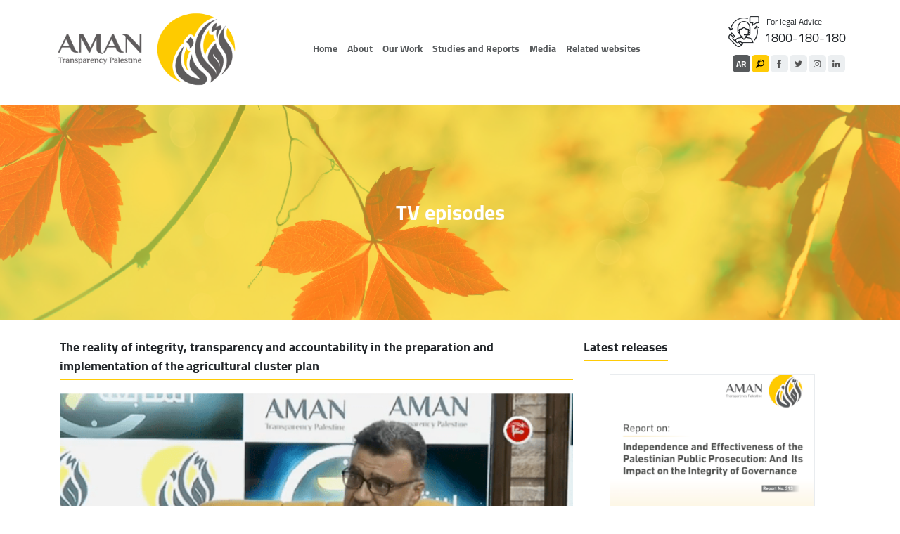

--- FILE ---
content_type: text/html; charset=UTF-8
request_url: https://www.aman-palestine.org/en/media-center/16909.html
body_size: 6125
content:
<!DOCTYPE html>
<html lang="ar" dir="ltr">
<head>
    
    <meta charset="utf-8">
    <meta http-equiv="X-UA-Compatible" content="IE=edge">
    <meta name="viewport" content="width=device-width, initial-scale=1">
    
    
<meta property="og:site_name" content="Coalition for Accountability and Integrity - AMAN">
<title>The reality of integrity, transparency and accountability in the preparation and implementation of the agricultural cluster plan</title>
<meta property="og:title" content="The reality of integrity, transparency and accountability in the preparation and implementation of the agricultural cluster plan">
<meta property="twitter:title" content="The reality of integrity, transparency and accountability in the preparation and implementation of the agricultural cluster plan">
<meta itemprop="name"  content="The reality of integrity, transparency and accountability in the preparation and implementation of the agricultural cluster plan">
<meta property="og:image" content="https://www.aman-palestine.org/cached_uploads/resize/1200/630/2022/04/04/غلاف-واقع-النزاهة-والشفافية-والمساءلة-في-إعداد-وتنفيذ-خطة-العناقيد-الزراعية-1649065673.png">
<meta name="twitter:image" content="https://www.aman-palestine.org/cached_uploads/resize/1200/630/2022/04/04/غلاف-واقع-النزاهة-والشفافية-والمساءلة-في-إعداد-وتنفيذ-خطة-العناقيد-الزراعية-1649065673.png">
<meta itemprop="image" content="https://www.aman-palestine.org/cached_uploads/resize/1200/630/2022/04/04/غلاف-واقع-النزاهة-والشفافية-والمساءلة-في-إعداد-وتنفيذ-خطة-العناقيد-الزراعية-1649065673.png">
<meta NAME="robots" content="INDEX, FOLLOW">
<meta property="og:type"  content="website" />
<meta property="og:type"  content="website" />
<link rel="canonical" href="https://www.aman-palestine.org/en/media-center/16909.html">
<meta property="og:url" content="https://www.aman-palestine.org/en/media-center/16909.html">
<meta property="twitter:url" content="https://www.aman-palestine.org/en/media-center/16909.html">

    <script>
	var application = {};
	application._debug =  false ;
	application.languages = {"en":{"name":"English","dir":"ltr","active":true},"ar":{"name":"Arabic","dir":"rtl","active":false}};
	application.language = "en";
	application.route_language = "/en";
	application.url = "https://www.aman-palestine.org/";
	application.requestToken = {"MEg2SEdSckZEa3ZHNmJOdUJiazNiZz09":"MXNyVVFUZFNuS2VNeXhVeFVHTlMxZz09"};
	application.requestToken.key = "MEg2SEdSckZEa3ZHNmJOdUJiazNiZz09";
	application.requestToken.value = "MXNyVVFUZFNuS2VNeXhVeFVHTlMxZz09";
    application.fileUploadUrl = "https://www.aman-palestine.org/en/media/upload";
	if(typeof application.translations === 'undefined'){
        application.translations = {};
    }
    application.translations['admin'] = {
	    auth: {
            notification:{
                load_more: "Load more",
                no_notifications: "You dont't have any notifications yet"
            }
        }
    }

        
</script>

    <script>
        if (typeof application == 'undefined') {
            var application = {};
        }
        application.recaptcha = {
            sitekey: "6Lcw-7oUAAAAAGMfg8a2XISxHhrHFaZbA7vFBRG-",
        };
    </script>
    <link rel="shortcut icon" type="image/ico" href="https://www.aman-palestine.org/assets/images/logo2.png">
    
    <link href="https://www.aman-palestine.org/assets/build_desktop.css?v=0.1.3.4" rel="stylesheet">
    
    
    
    
    
    
    
    
    
    
    
    
    


    <script src="https://www.aman-palestine.org/js/jquery-3.4.1.min.js"></script>

    <!-- Global site tag (gtag.js) - Google Analytics -->
    <script async src="https://www.googletagmanager.com/gtag/js?id=UA-31396245-1"></script>
    <script>
        window.dataLayer = window.dataLayer || [];

        function gtag() {
            dataLayer.push(arguments);
        }

        gtag('js', new Date());
        gtag('config', 'UA-31396245-1');
    </script>

</head>
<body class="" id="topPage">
<header>
    <div class="container">
        <div class="row">
            <div class="col-lg-3 col-md-3">
                <a href="https://www.aman-palestine.org/en" class=" logo">
                    <img src="https://www.aman-palestine.org/assets/images/aman-logo1.png">
                </a>
            </div>
            <div class="col-lg-6 col-md-6">
                <div id="overlay"></div>
                <div class="dropdowns">
                    <a class="toggleMenu" href="#"><i class="icon-menu"></i></a>
                    <div id="lego_eb-45" class="lego_eb lego_eb-45 lego_eb-menu " style="position:relative;">


                    <ul class="head-links" id="hl">
            <div class="y-bg"><button class="close-btn">X</button></div>

        
        <li>
            <a href="/">Home</a>
                                </li>
                
        <li>
            <a href="#">About</a>
                                                            <ul class="" id="hl">
            <div class="y-bg"><button class="close-btn">X</button></div>

        
        <li>
            <a href="/en/about-aman/5.html">About AMAN </a>
                                </li>
                
        <li>
            <a href="#">Governance </a>
                                                            <ul class="" id="hl">
            <div class="y-bg"><button class="close-btn">X</button></div>

        
        <li>
            <a href="/en/about-aman/board-members">Board Members</a>
                                </li>
                
        <li>
            <a href="/en/about-aman/our-aassembly">General Assembly</a>
                                </li>
                
        <li>
            <a href="/en/about-aman/internal-regulations-and-systems">Internal regulations</a>
                                </li>
                
        <li>
            <a href="https://www.aman-palestine.org/en/about-aman/25281.html">Integrity Concerns Reporting</a>
                                </li>
                
        <li>
            <a href="/en/structural-and-salaries">Structure and salaries</a>
                                </li>
                    </ul>
                            </li>
                
        <li>
            <a href="/en/financial-and-administrative-reports/financial-reports">Financial and administrative reports</a>
                                </li>
                
        <li>
            <a href="/en/about-aman/executive-staff">Executive staff</a>
                                </li>
                
        <li>
            <a href="/en/partners/international-Donors">Partners</a>
                                </li>
                    </ul>
                            </li>
                
        <li>
            <a href="#">Our Work</a>
                                                            <ul class="" id="hl">
            <div class="y-bg"><button class="close-btn">X</button></div>

        
        <li>
            <a href="/en/program-sheet">AMAN's strategy </a>
                                </li>
                
        <li>
            <a href="/en/programs-and-projects/main-program">Programs and Projects</a>
                                </li>
                
        <li>
            <a href="/en/success-stories/">Success Stories</a>
                                </li>
                    </ul>
                            </li>
                
        <li>
            <a href="#">Studies and Reports</a>
                                                            <ul class="" id="hl">
            <div class="y-bg"><button class="close-btn">X</button></div>

        
        <li>
            <a href="/en/reports-and-studies/page-sec-15-14">AMAN's Publications</a>
                                </li>
                
        <li>
            <a href="/en/reports-and-studies/local-publications">Local publications</a>
                                </li>
                
        <li>
            <a href="/en/reports-and-studies/international-publications">International publications</a>
                                </li>
                    </ul>
                            </li>
                
        <li>
            <a href="#">Media</a>
                                                            <ul class="" id="hl">
            <div class="y-bg"><button class="close-btn">X</button></div>

        
        <li>
            <a href="/en/activities/">Latest News</a>
                                </li>
                
        <li>
            <a href="/en/media-center/news">International News</a>
                                </li>
                
        <li>
            <a href="/en/media-center/investigative-journalism">Investigative Journalism</a>
                                </li>
                
        <li>
            <a href="/en/media-center/photo-album">Photo album</a>
                                </li>
                
        <li>
            <a href="/en/media-center/amanfilm">Multimedia</a>
                                </li>
                
        <li>
            <a href="https://www.aman-palestine.org/en/media-center/articles">Articles</a>
                                </li>
                    </ul>
                            </li>
                
        <li>
            <a href="/">Related websites</a>
                                                            <ul class="" id="hl">
            <div class="y-bg"><button class="close-btn">X</button></div>

        
        <li>
            <a href="https://www.aman-monitor.org/en">MARSAD</a>
                                </li>
                
        <li>
            <a href="https://gazatrack.net/en/">Gaza Track</a>
                                </li>
                    </ul>
                            </li>
                    </ul>
        
</div>                </div>
            </div>
            <div class="col-lg-3 col-md-3">
                <div class="customer-services-area">
                    <span class="icon-customer-service font-50 "></span>
                    <div class="grid">
                        <span class="law">For legal Advice</span>
                        <span class="phone">1800-180-180</span>
                    </div>
                </div>
                <div id="lego_eb-109" class="lego_eb lego_eb-109 lego_eb-menu " style="position:relative;">


<div class="icons hidden-lg hidden-md"  ><i class="icon-share"></i></div>
    <ul class="sc sm-menu" id="small-menu">
        <div class="y-bg">
            <button class="close-btn">X</button>
        </div>
        <li>
            <a class="search-btn" href="https://www.aman-palestine.org/en/search"><i class="icon-magnifier"></i></a>
        </li>            <li><a href="https://www.facebook.com/AmanCoalition" title="facebook" target="_blank"><i
                            class="font-19 icon-facebook-letter-logo"></i></a></li>            <li><a href="https://twitter.com/AmanCoalition" title="twitter" target="_blank"><i
                            class="icon-twitter font-19"></i></a></li>            <li><a href="https://www.instagram.com/amancoalition/" title="instagram" target="_blank"><i
                            class="icon-instagram font-19"></i></a></li>            <li><a href="#" title="linkedin" target="_blank"><i
                            class="icon-linkedin font-19"></i></a></li>    </ul>
</div>                <div class="icons hidden-lg hidden-md"><i class="icon-share"></i></div>

                <ul class="sc mt-sm ">
                                                                                                                                                
                                                                                                                                                                                            
                            <li>
                                <a href="https://www.aman-palestine.org/media-center/16909.html" class="bold english-link " title=""> AR </a>
                            </li>
                                                            </ul>
            </div>
        </div>
    </div>
</header>


                        <div class="single-page">
                                
<section>
    <div class="header-section text-center "
         >
        <div class="header-section__title">TV episodes</div>
    </div>
</section>


        <div class="container">
            <div class="row">
                <div class="col-lg-8 col-md-8">
                    <div class="section__title">
                        <h1 class="section__title_text  bold font-22">The reality of integrity, transparency and accountability in the preparation and implementation of the agricultural cluster plan</h1>
                    </div>
                                            <section class="single-page__image">
        <img src="https://www.aman-palestine.org/cached_uploads/resize/770/340/2022/04/04/غلاف-واقع-النزاهة-والشفافية-والمساءلة-في-إعداد-وتنفيذ-خطة-العناقيد-الزراعية-1649065673.png" alt="The reality of integrity, transparency and accountability in the preparation and implementation of the agricultural cluster plan">
    </section>
                    <section class="single-page__content">
    <div class="container">
        <div class=" row">
                            <div>
                    <time class="" datetime="2021-10-11"><span
                                class="icon-clock"></span>
                        2021-October-11                    </time>
                </div>
                        <div class=" " style="max-width:100%;">
                            </div>
        </div>
    </div>
</section>
                        <section class="single-page__video">
        <iframe width="100%" height="400px" src="//www.youtube.com/embed/Tx5fp41aGYs" frameborder="0" allowfullscreen></iframe>    </section>
                                                            
    <section class="mb-4">
        <div class="row row10">
            <div class="col-md-6">
                            </div>
        </div>
    </section>
                                        <div class="clear clearfix"></div>
                </div>
                <div class="col-lg-4 col-md-4 pright-0">
                    <div id="lego_eb-87" class="lego_eb lego_eb-87 lego_eb-category " style="position:relative;">

<div class="block-div b-87 ">
	<div class="cb-div " >
		    <div id="lego_eb-89" class="lego_eb lego_eb-89 lego_eb-items_list " style="position:relative;">

    <section class="section-block s-89">
    <div class="section__title">
        <div class="section__title_text   bold font-22">Latest releases</div>
    </div>
    <div class="section__content">
        
<div id="carousel-area-89" class="list7" >
    <div id="list7-89" class="carousel slide-44  carousel-fade" data-ride="carousel">

        <ol class="carousel-indicators left-7 gray-dot">
                        <li data-target="#list7-89"
                data-slide-to="0"
                class="active"></li>
                        <li data-target="#list7-89"
                data-slide-to="1"
                class=""></li>
                        <li data-target="#list7-89"
                data-slide-to="2"
                class=""></li>
                        <li data-target="#list7-89"
                data-slide-to="3"
                class=""></li>
                        <li data-target="#list7-89"
                data-slide-to="4"
                class=""></li>
            
        </ol>

        <div class="carousel-inner" role="listbox">
                            <div class="carousel-item mt-s-4 active">
                    <img src="https://www.aman-palestine.org/cached_uploads/crop2/312/403/2026/01/06/screenshot-2026-01-06-at-1-13-16-pm-1767698093.png" class="slide-img" alt="Independence and Effectiveness of the Palestinian Public Prosecution: And Its Impact on the Integrity of Governance">
                    <div class="carousel-caption-c bold  bg-grad">
                        <a class="div-description" href="https://www.aman-palestine.org/en/reports-and-studies/29601.html" title="Independence and Effectiveness of the Palestinian Public Prosecution: And Its Impact on the Integrity of Governance">
                            Independence and Effectiveness of the Palestinian Public Prosecution: And Its Impact on the Integrity of Governance                        </a>
                        <br>
                    </div>
                </div>
                            <div class="carousel-item mt-s-4 ">
                    <img src="https://www.aman-palestine.org/cached_uploads/crop2/312/403/2025/11/29/screenshot-2025-11-29-at-1-00-52-pm-1764414170.png" class="slide-img" alt="Executive Summary Palestine Integrity System Index for 2024-2025 Eleventh Report">
                    <div class="carousel-caption-c bold  bg-grad">
                        <a class="div-description" href="https://www.aman-palestine.org/en/reports-and-studies/29545.html" title="Executive Summary Palestine Integrity System Index for 2024-2025 Eleventh Report">
                            Executive Summary Palestine Integrity System Index for 2024-2025 Eleventh Report                        </a>
                        <br>
                    </div>
                </div>
                            <div class="carousel-item mt-s-4 ">
                    <img src="https://www.aman-palestine.org/cached_uploads/crop2/312/403/2025/11/20/screenshot-2025-11-20-at-12-20-01-pm-1763634371.png" class="slide-img" alt="The Semi-Annual Public Budget Report 2025">
                    <div class="carousel-caption-c bold  bg-grad">
                        <a class="div-description" href="https://www.aman-palestine.org/en/reports-and-studies/29471.html" title="The Semi-Annual Public Budget Report 2025">
                            The Semi-Annual Public Budget Report 2025                        </a>
                        <br>
                    </div>
                </div>
                            <div class="carousel-item mt-s-4 ">
                    <img src="https://www.aman-palestine.org/cached_uploads/crop2/312/403/2025/10/25/screen-shot-2025-10-25-at-9-08-05-am-1761376117.png" class="slide-img" alt="Study on the Integrity, Transparency and Accountability in the Management of Investments in Local Authorities">
                    <div class="carousel-caption-c bold  bg-grad">
                        <a class="div-description" href="https://www.aman-palestine.org/en/reports-and-studies/29289.html" title="Study on the Integrity, Transparency and Accountability in the Management of Investments in Local Authorities">
                            Study on the Integrity, Transparency and Accountability in the Management of Investments in Local Authorities                        </a>
                        <br>
                    </div>
                </div>
                            <div class="carousel-item mt-s-4 ">
                    <img src="https://www.aman-palestine.org/cached_uploads/crop2/312/403/2025/10/11/screen-shot-2025-10-11-at-2-51-54-pm-1760183547.png" class="slide-img" alt="Integrity, transparency, and accountability in the work of the central Zakat Committees in the West Bank and the effectiveness of their role">
                    <div class="carousel-caption-c bold  bg-grad">
                        <a class="div-description" href="https://www.aman-palestine.org/en/reports-and-studies/29165.html" title="Integrity, transparency, and accountability in the work of the central Zakat Committees in the West Bank and the effectiveness of their role">
                            Integrity, transparency, and accountability in the work of the central Zakat Committees in the West Bank and the effectiveness of their role                        </a>
                        <br>
                    </div>
                </div>
                    </div>

        <a class="carousel-control-prev s-prev" href="#list7-89" role="button" data-slide="prev">
            <span class="carousel-control" aria-hidden="true">
                                   <i class="icon-right-open-big"></i></span>
                            <span class="sr-only">Previous</span>
        </a>
        <a class="carousel-control-next s-next" href="#list7-89" role="button" data-slide="next">
            <span class="carousel-control" aria-hidden="true">
                                <i class="icon-left-open-big"></i></span>
                        <span class="sr-only">Next</span>
        </a>

    </div>
</div>
    </div>
    <div class="clear clearfix"></div>
</section>

</div>		    <div id="lego_eb-93" class="lego_eb lego_eb-93 lego_eb-html " style="position:relative;">

    <section class="section-block s-93">
    <div class="section__title">
        <div class="section__title_text   bold font-22">Twitter</div>
    </div>
    <div class="section__content">
        <div class="tweet-block">
    <div class="tweet-section">
        <a class="twitter-timeline" href="https://twitter.com/AMANCoalition?ref_src=twsrc%5Etfw">Tweets by AMANCoalition</a>
        <script async src="https://platform.twitter.com/widgets.js" charset="utf-8"></script>
    </div>
</div>
    </div>
    <div class="clear clearfix"></div>
</section>

</div>		    <div id="lego_eb-95" class="lego_eb lego_eb-95 lego_eb-html " style="position:relative;">

    <section class="section-block s-95">
    <div class="section__title">
        <div class="section__title_text   bold font-22">Facebook</div>
    </div>
    <div class="section__content">
        <div class="fb-block">
    <div class="fb-section">
        <iframe src="https://www.facebook.com/plugins/page.php?href=https%3A%2F%2Fwww.facebook.com%2FAmanCoalition&tabs=timeline&width=385&height=400&small_header=true&adapt_container_width=true&hide_cover=false&show_facepile=false&appId" width="345" height="400" style="border:none;overflow:hidden" scrolling="no" frameborder="0" allowTransparency="true" allow="encrypted-media"></iframe>
    </div>
</div>
    </div>
    <div class="clear clearfix"></div>
</section>

</div>		    <div id="lego_eb-139" class="lego_eb lego_eb-139 lego_eb-newsletter_block " style="position:relative;">

<form action="https://www.aman-palestine.org/en/api/newsletter/sendy/subscribe" id="#form-139" class="newsletter" method="post"><script src="https://www.google.com/recaptcha/api.js?hl=en"></script>

<input type="hidden" id="csrf" name="MEg2SEdSckZEa3ZHNmJOdUJiazNiZz09" value="MXNyVVFUZFNuS2VNeXhVeFVHTlMxZz09" />
        
    <div class="input-control form-group required">
        <input type="email" id="subscribe_email" name="subscribe_email" class="email" required="1" placeholder="Email" />        <button class="email-btn"><i class="icon-902731501556277131 " aria-hidden="true"></i></button>
    </div>

    <p class="mt-2"></p>
    <div class="row news-letter-form">
        <div class="select-type"><label for="subscribe-list-7AGeP1x892u4ogr4k5M32ZhQ" class="checkbox--wrapper select-input--checkbox"><input type="checkbox" id="subscribe-list-7AGeP1x892u4ogr4k5M32ZhQ" name="subscribe_list[7AGeP1x892u4ogr4k5M32ZhQ]" value="7AGeP1x892u4ogr4k5M32ZhQ" class="form-control" required="" multiple="1" placeholder="List" /><span>News</span></label></div><div class="select-type"><label for="subscribe-list-BbGpqnRIUZcCksbWdZm3Vw" class="checkbox--wrapper select-input--checkbox"><input type="checkbox" id="subscribe-list-BbGpqnRIUZcCksbWdZm3Vw" name="subscribe_list[BbGpqnRIUZcCksbWdZm3Vw]" value="BbGpqnRIUZcCksbWdZm3Vw" class="form-control" required="" multiple="1" placeholder="List" /><span>Bidding</span></label></div><div class="select-type"><label for="subscribe-list-GrzaZDPfbbiPtWtP4p26rQ" class="checkbox--wrapper select-input--checkbox"><input type="checkbox" id="subscribe-list-GrzaZDPfbbiPtWtP4p26rQ" name="subscribe_list[GrzaZDPfbbiPtWtP4p26rQ]" value="GrzaZDPfbbiPtWtP4p26rQ" class="form-control" required="" multiple="1" placeholder="List" /><span>Projects</span></label></div><div class="select-type"><label for="subscribe-list-DELk2E6JQsPhB1xg8uTg3g" class="checkbox--wrapper select-input--checkbox"><input type="checkbox" id="subscribe-list-DELk2E6JQsPhB1xg8uTg3g" name="subscribe_list[DELk2E6JQsPhB1xg8uTg3g]" value="DELk2E6JQsPhB1xg8uTg3g" class="form-control" required="" multiple="1" placeholder="List" /><span>Publications</span></label></div><div class="select-type"><label for="subscribe-list-z7NDhES5eB60VT6ha4DdKQ" class="checkbox--wrapper select-input--checkbox"><input type="checkbox" id="subscribe-list-z7NDhES5eB60VT6ha4DdKQ" name="subscribe_list[z7NDhES5eB60VT6ha4DdKQ]" value="z7NDhES5eB60VT6ha4DdKQ" class="form-control" required="" multiple="1" placeholder="List" /><span>Careers</span></label></div>                    <div class="recaptcha-wrapper recaptcha input-control required">
                <div   class="lds-ring is--orange"><div></div><div></div><div></div><div></div></div>
                <div class="newsletter-recaptcha-field"></div>
            </div>
        
    </div>

</form>
</div>	</div>
</div>

</div>                    <div class="clear clearfix"></div>
                </div>
            </div>
        </div>

    </div>



<a href="#topPage" class="go-top"><img src="https://www.aman-palestine.org/assets/images/arrow.png" alt="go top" /></a>
<footer>
    <div id="lego_eb-131" class="lego_eb lego_eb-131 lego_eb-category " style="position:relative;">

<section class="s-131">
    <div class="container sc-131">
        <div class="row sr-131">
            <div class="col-12 col-sm-12  scl-131">
                <div class="cb-row row row5" >
            <div class=" col-lg-3 col-md-4 ">
            <div id="lego_eb-133" class="lego_eb lego_eb-133 lego_eb-html_items " style="position:relative;">

<div class="block-div b-133 ">
	    <ul>
                    <li>
                <i class="icon-grid-world"></i>Website
                 :                                     www.aman-palestine.org                
                            </li>
                    <li>
                <i class="icon-arroba"></i>Email
                 :                                     <a href="/cdn-cgi/l/email-protection" class="__cf_email__" data-cfemail="1871767e775879757976356879747d6b6c71767d36776a7f">[email&#160;protected]</a>                
                            </li>
                    <li>
                <i class=""></i>AmanCoalition
                                                                    
                                    <div class="s-contact">
                        <div id="lego_eb-109" class="lego_eb lego_eb-109 lego_eb-menu " style="position:relative;">


    <ul class="sc" >            <li><a href="https://www.facebook.com/AmanCoalition" title="facebook" target="_blank"><i
                            class="font-19 icon-facebook-letter-logo"></i></a></li>            <li><a href="https://twitter.com/AmanCoalition" title="twitter" target="_blank"><i
                            class="icon-twitter font-19"></i></a></li>            <li><a href="https://www.instagram.com/amancoalition/" title="instagram" target="_blank"><i
                            class="icon-instagram font-19"></i></a></li>            <li><a href="#" title="linkedin" target="_blank"><i
                            class="icon-linkedin font-19"></i></a></li>    </ul>
</div>                    </div>
                            </li>
            </ul>
</div>

</div>            <div class="clear clearfix"></div>
        </div>
            <div class=" col-lg-4 col-md-3 ">
            <div id="lego_eb-135" class="lego_eb lego_eb-135 lego_eb-html_items " style="position:relative;">

<div class="block-div b-135 ">
	    <ul>
                    <li>
                <i class="icon-location"></i>Ramallah, Irsal St, Remawi Building , 1st floor
                                                                    
                            </li>
                    <li>
                <i class="icon-smartphone-call"></i>Tel
                 :                                     2989506 2( 970+) 2974949 2 (970+)                
                            </li>
                    <li>
                <i class="icon-printing-tool"></i>Fax
                 :                                     2974948 2 (970)                
                            </li>
            </ul>
</div>

</div>            <div class="clear clearfix"></div>
        </div>
            <div class=" col-lg-5 col-md-5 ">
            <div id="lego_eb-137" class="lego_eb lego_eb-137 lego_eb-html_items " style="position:relative;">

<div class="block-div b-137 ">
	    <ul>
                    <li>
                <i class="icon-location"></i>Gaza-Southern Rimal - Habboush St. - Sub of Martyrs St. Dream 
                                                                    
                            </li>
                    <li>
                <i class="icon-smartphone-call"></i>Tel
                 :                                     082884767                
                            </li>
                    <li>
                <i class="icon-printing-tool"></i>Fax
                 :                                     082884766                
                            </li>
            </ul>
</div>

</div>            <div class="clear clearfix"></div>
        </div>
    </div>
                <div class="clear clearfix"></div>
            </div>
        </div>
    </div>
    <div class="clear clearfix"></div>
</section>

</div>    <div class="container">
        <div class="row">
            <div class="col-lg-7"></div>
            <div class="col-lg-5">
                <div class="download">
                    <p class="para">To Download App</p>
                    <a href="https://play.google.com/store/apps/details?id=ps.provision.aman" title="Google play"
                       target="_blank">
                        <img class="hvr-grow" src="https://www.aman-palestine.org/assets/images/google.png" height="30"
                             width="100">
                    </a>
                    <a href="https://apps.apple.com/app/id1470738624" title="App store" target="_blank">
                        <img class="hvr-grow" src="https://www.aman-palestine.org/assets/images/app.png" height="30"
                             width="100">
                    </a>
                </div>
            </div>
        </div>
        <hr>
        <div class="row bottom-footer">
            <div class="col-lg-2 col-md-2">
                <div class="text-center font-13 hidden-xs">copyrights ©2026</div>
            </div>
            <div class="col-lg-8 col-md-8">
                <div class="footer-bottom">
                    <div id="lego_eb-107" class="lego_eb lego_eb-107 lego_eb-menu " style="position:relative;">


    <ul class="f-list">        <li><a href="/">Main</a></li>        <li><a href="/en/about-aman">About </a></li>        <li><a href="#">Our Work</a></li>        <li><a href="#">Studies and reports</a></li>        <li><a href="#">Media</a></li>        <li><a href="/en/bids">Bids</a></li>        <li><a href="/en/jobs">Jobs</a></li>        <li><a href="#">Join us</a></li>        <li><a href="/en/contact-us">Contact us</a></li>    </ul>
</div>                </div>
            </div>
            <div class="col-lg-2 col-md-2">
                <div class="done-by flex-sm">
                    Powered by                    <img src="https://www.aman-palestine.org/assets/images/blue.png">
                    <div class="text-center font-13 hidden-lg">copyrights ©2026</div>
                </div>
            </div>
        </div>
    </div>
</footer>



<script data-cfasync="false" src="/cdn-cgi/scripts/5c5dd728/cloudflare-static/email-decode.min.js"></script><script src="https://www.aman-palestine.org/assets/build_desktop.js?v=0.1.3.4"></script>









<script defer src="https://static.cloudflareinsights.com/beacon.min.js/vcd15cbe7772f49c399c6a5babf22c1241717689176015" integrity="sha512-ZpsOmlRQV6y907TI0dKBHq9Md29nnaEIPlkf84rnaERnq6zvWvPUqr2ft8M1aS28oN72PdrCzSjY4U6VaAw1EQ==" data-cf-beacon='{"version":"2024.11.0","token":"e1084e866ae14f078e0a2a4880fd360a","r":1,"server_timing":{"name":{"cfCacheStatus":true,"cfEdge":true,"cfExtPri":true,"cfL4":true,"cfOrigin":true,"cfSpeedBrain":true},"location_startswith":null}}' crossorigin="anonymous"></script>
</body>
</html>


--- FILE ---
content_type: text/html; charset=utf-8
request_url: https://www.google.com/recaptcha/api2/anchor?ar=1&k=6Lcw-7oUAAAAAGMfg8a2XISxHhrHFaZbA7vFBRG-&co=aHR0cHM6Ly93d3cuYW1hbi1wYWxlc3RpbmUub3JnOjQ0Mw..&hl=ar&v=PoyoqOPhxBO7pBk68S4YbpHZ&size=normal&anchor-ms=20000&execute-ms=30000&cb=l2zj79vq7zw6
body_size: 49487
content:
<!DOCTYPE HTML><html dir="rtl" lang="ar"><head><meta http-equiv="Content-Type" content="text/html; charset=UTF-8">
<meta http-equiv="X-UA-Compatible" content="IE=edge">
<title>reCAPTCHA</title>
<style type="text/css">
/* cyrillic-ext */
@font-face {
  font-family: 'Roboto';
  font-style: normal;
  font-weight: 400;
  font-stretch: 100%;
  src: url(//fonts.gstatic.com/s/roboto/v48/KFO7CnqEu92Fr1ME7kSn66aGLdTylUAMa3GUBHMdazTgWw.woff2) format('woff2');
  unicode-range: U+0460-052F, U+1C80-1C8A, U+20B4, U+2DE0-2DFF, U+A640-A69F, U+FE2E-FE2F;
}
/* cyrillic */
@font-face {
  font-family: 'Roboto';
  font-style: normal;
  font-weight: 400;
  font-stretch: 100%;
  src: url(//fonts.gstatic.com/s/roboto/v48/KFO7CnqEu92Fr1ME7kSn66aGLdTylUAMa3iUBHMdazTgWw.woff2) format('woff2');
  unicode-range: U+0301, U+0400-045F, U+0490-0491, U+04B0-04B1, U+2116;
}
/* greek-ext */
@font-face {
  font-family: 'Roboto';
  font-style: normal;
  font-weight: 400;
  font-stretch: 100%;
  src: url(//fonts.gstatic.com/s/roboto/v48/KFO7CnqEu92Fr1ME7kSn66aGLdTylUAMa3CUBHMdazTgWw.woff2) format('woff2');
  unicode-range: U+1F00-1FFF;
}
/* greek */
@font-face {
  font-family: 'Roboto';
  font-style: normal;
  font-weight: 400;
  font-stretch: 100%;
  src: url(//fonts.gstatic.com/s/roboto/v48/KFO7CnqEu92Fr1ME7kSn66aGLdTylUAMa3-UBHMdazTgWw.woff2) format('woff2');
  unicode-range: U+0370-0377, U+037A-037F, U+0384-038A, U+038C, U+038E-03A1, U+03A3-03FF;
}
/* math */
@font-face {
  font-family: 'Roboto';
  font-style: normal;
  font-weight: 400;
  font-stretch: 100%;
  src: url(//fonts.gstatic.com/s/roboto/v48/KFO7CnqEu92Fr1ME7kSn66aGLdTylUAMawCUBHMdazTgWw.woff2) format('woff2');
  unicode-range: U+0302-0303, U+0305, U+0307-0308, U+0310, U+0312, U+0315, U+031A, U+0326-0327, U+032C, U+032F-0330, U+0332-0333, U+0338, U+033A, U+0346, U+034D, U+0391-03A1, U+03A3-03A9, U+03B1-03C9, U+03D1, U+03D5-03D6, U+03F0-03F1, U+03F4-03F5, U+2016-2017, U+2034-2038, U+203C, U+2040, U+2043, U+2047, U+2050, U+2057, U+205F, U+2070-2071, U+2074-208E, U+2090-209C, U+20D0-20DC, U+20E1, U+20E5-20EF, U+2100-2112, U+2114-2115, U+2117-2121, U+2123-214F, U+2190, U+2192, U+2194-21AE, U+21B0-21E5, U+21F1-21F2, U+21F4-2211, U+2213-2214, U+2216-22FF, U+2308-230B, U+2310, U+2319, U+231C-2321, U+2336-237A, U+237C, U+2395, U+239B-23B7, U+23D0, U+23DC-23E1, U+2474-2475, U+25AF, U+25B3, U+25B7, U+25BD, U+25C1, U+25CA, U+25CC, U+25FB, U+266D-266F, U+27C0-27FF, U+2900-2AFF, U+2B0E-2B11, U+2B30-2B4C, U+2BFE, U+3030, U+FF5B, U+FF5D, U+1D400-1D7FF, U+1EE00-1EEFF;
}
/* symbols */
@font-face {
  font-family: 'Roboto';
  font-style: normal;
  font-weight: 400;
  font-stretch: 100%;
  src: url(//fonts.gstatic.com/s/roboto/v48/KFO7CnqEu92Fr1ME7kSn66aGLdTylUAMaxKUBHMdazTgWw.woff2) format('woff2');
  unicode-range: U+0001-000C, U+000E-001F, U+007F-009F, U+20DD-20E0, U+20E2-20E4, U+2150-218F, U+2190, U+2192, U+2194-2199, U+21AF, U+21E6-21F0, U+21F3, U+2218-2219, U+2299, U+22C4-22C6, U+2300-243F, U+2440-244A, U+2460-24FF, U+25A0-27BF, U+2800-28FF, U+2921-2922, U+2981, U+29BF, U+29EB, U+2B00-2BFF, U+4DC0-4DFF, U+FFF9-FFFB, U+10140-1018E, U+10190-1019C, U+101A0, U+101D0-101FD, U+102E0-102FB, U+10E60-10E7E, U+1D2C0-1D2D3, U+1D2E0-1D37F, U+1F000-1F0FF, U+1F100-1F1AD, U+1F1E6-1F1FF, U+1F30D-1F30F, U+1F315, U+1F31C, U+1F31E, U+1F320-1F32C, U+1F336, U+1F378, U+1F37D, U+1F382, U+1F393-1F39F, U+1F3A7-1F3A8, U+1F3AC-1F3AF, U+1F3C2, U+1F3C4-1F3C6, U+1F3CA-1F3CE, U+1F3D4-1F3E0, U+1F3ED, U+1F3F1-1F3F3, U+1F3F5-1F3F7, U+1F408, U+1F415, U+1F41F, U+1F426, U+1F43F, U+1F441-1F442, U+1F444, U+1F446-1F449, U+1F44C-1F44E, U+1F453, U+1F46A, U+1F47D, U+1F4A3, U+1F4B0, U+1F4B3, U+1F4B9, U+1F4BB, U+1F4BF, U+1F4C8-1F4CB, U+1F4D6, U+1F4DA, U+1F4DF, U+1F4E3-1F4E6, U+1F4EA-1F4ED, U+1F4F7, U+1F4F9-1F4FB, U+1F4FD-1F4FE, U+1F503, U+1F507-1F50B, U+1F50D, U+1F512-1F513, U+1F53E-1F54A, U+1F54F-1F5FA, U+1F610, U+1F650-1F67F, U+1F687, U+1F68D, U+1F691, U+1F694, U+1F698, U+1F6AD, U+1F6B2, U+1F6B9-1F6BA, U+1F6BC, U+1F6C6-1F6CF, U+1F6D3-1F6D7, U+1F6E0-1F6EA, U+1F6F0-1F6F3, U+1F6F7-1F6FC, U+1F700-1F7FF, U+1F800-1F80B, U+1F810-1F847, U+1F850-1F859, U+1F860-1F887, U+1F890-1F8AD, U+1F8B0-1F8BB, U+1F8C0-1F8C1, U+1F900-1F90B, U+1F93B, U+1F946, U+1F984, U+1F996, U+1F9E9, U+1FA00-1FA6F, U+1FA70-1FA7C, U+1FA80-1FA89, U+1FA8F-1FAC6, U+1FACE-1FADC, U+1FADF-1FAE9, U+1FAF0-1FAF8, U+1FB00-1FBFF;
}
/* vietnamese */
@font-face {
  font-family: 'Roboto';
  font-style: normal;
  font-weight: 400;
  font-stretch: 100%;
  src: url(//fonts.gstatic.com/s/roboto/v48/KFO7CnqEu92Fr1ME7kSn66aGLdTylUAMa3OUBHMdazTgWw.woff2) format('woff2');
  unicode-range: U+0102-0103, U+0110-0111, U+0128-0129, U+0168-0169, U+01A0-01A1, U+01AF-01B0, U+0300-0301, U+0303-0304, U+0308-0309, U+0323, U+0329, U+1EA0-1EF9, U+20AB;
}
/* latin-ext */
@font-face {
  font-family: 'Roboto';
  font-style: normal;
  font-weight: 400;
  font-stretch: 100%;
  src: url(//fonts.gstatic.com/s/roboto/v48/KFO7CnqEu92Fr1ME7kSn66aGLdTylUAMa3KUBHMdazTgWw.woff2) format('woff2');
  unicode-range: U+0100-02BA, U+02BD-02C5, U+02C7-02CC, U+02CE-02D7, U+02DD-02FF, U+0304, U+0308, U+0329, U+1D00-1DBF, U+1E00-1E9F, U+1EF2-1EFF, U+2020, U+20A0-20AB, U+20AD-20C0, U+2113, U+2C60-2C7F, U+A720-A7FF;
}
/* latin */
@font-face {
  font-family: 'Roboto';
  font-style: normal;
  font-weight: 400;
  font-stretch: 100%;
  src: url(//fonts.gstatic.com/s/roboto/v48/KFO7CnqEu92Fr1ME7kSn66aGLdTylUAMa3yUBHMdazQ.woff2) format('woff2');
  unicode-range: U+0000-00FF, U+0131, U+0152-0153, U+02BB-02BC, U+02C6, U+02DA, U+02DC, U+0304, U+0308, U+0329, U+2000-206F, U+20AC, U+2122, U+2191, U+2193, U+2212, U+2215, U+FEFF, U+FFFD;
}
/* cyrillic-ext */
@font-face {
  font-family: 'Roboto';
  font-style: normal;
  font-weight: 500;
  font-stretch: 100%;
  src: url(//fonts.gstatic.com/s/roboto/v48/KFO7CnqEu92Fr1ME7kSn66aGLdTylUAMa3GUBHMdazTgWw.woff2) format('woff2');
  unicode-range: U+0460-052F, U+1C80-1C8A, U+20B4, U+2DE0-2DFF, U+A640-A69F, U+FE2E-FE2F;
}
/* cyrillic */
@font-face {
  font-family: 'Roboto';
  font-style: normal;
  font-weight: 500;
  font-stretch: 100%;
  src: url(//fonts.gstatic.com/s/roboto/v48/KFO7CnqEu92Fr1ME7kSn66aGLdTylUAMa3iUBHMdazTgWw.woff2) format('woff2');
  unicode-range: U+0301, U+0400-045F, U+0490-0491, U+04B0-04B1, U+2116;
}
/* greek-ext */
@font-face {
  font-family: 'Roboto';
  font-style: normal;
  font-weight: 500;
  font-stretch: 100%;
  src: url(//fonts.gstatic.com/s/roboto/v48/KFO7CnqEu92Fr1ME7kSn66aGLdTylUAMa3CUBHMdazTgWw.woff2) format('woff2');
  unicode-range: U+1F00-1FFF;
}
/* greek */
@font-face {
  font-family: 'Roboto';
  font-style: normal;
  font-weight: 500;
  font-stretch: 100%;
  src: url(//fonts.gstatic.com/s/roboto/v48/KFO7CnqEu92Fr1ME7kSn66aGLdTylUAMa3-UBHMdazTgWw.woff2) format('woff2');
  unicode-range: U+0370-0377, U+037A-037F, U+0384-038A, U+038C, U+038E-03A1, U+03A3-03FF;
}
/* math */
@font-face {
  font-family: 'Roboto';
  font-style: normal;
  font-weight: 500;
  font-stretch: 100%;
  src: url(//fonts.gstatic.com/s/roboto/v48/KFO7CnqEu92Fr1ME7kSn66aGLdTylUAMawCUBHMdazTgWw.woff2) format('woff2');
  unicode-range: U+0302-0303, U+0305, U+0307-0308, U+0310, U+0312, U+0315, U+031A, U+0326-0327, U+032C, U+032F-0330, U+0332-0333, U+0338, U+033A, U+0346, U+034D, U+0391-03A1, U+03A3-03A9, U+03B1-03C9, U+03D1, U+03D5-03D6, U+03F0-03F1, U+03F4-03F5, U+2016-2017, U+2034-2038, U+203C, U+2040, U+2043, U+2047, U+2050, U+2057, U+205F, U+2070-2071, U+2074-208E, U+2090-209C, U+20D0-20DC, U+20E1, U+20E5-20EF, U+2100-2112, U+2114-2115, U+2117-2121, U+2123-214F, U+2190, U+2192, U+2194-21AE, U+21B0-21E5, U+21F1-21F2, U+21F4-2211, U+2213-2214, U+2216-22FF, U+2308-230B, U+2310, U+2319, U+231C-2321, U+2336-237A, U+237C, U+2395, U+239B-23B7, U+23D0, U+23DC-23E1, U+2474-2475, U+25AF, U+25B3, U+25B7, U+25BD, U+25C1, U+25CA, U+25CC, U+25FB, U+266D-266F, U+27C0-27FF, U+2900-2AFF, U+2B0E-2B11, U+2B30-2B4C, U+2BFE, U+3030, U+FF5B, U+FF5D, U+1D400-1D7FF, U+1EE00-1EEFF;
}
/* symbols */
@font-face {
  font-family: 'Roboto';
  font-style: normal;
  font-weight: 500;
  font-stretch: 100%;
  src: url(//fonts.gstatic.com/s/roboto/v48/KFO7CnqEu92Fr1ME7kSn66aGLdTylUAMaxKUBHMdazTgWw.woff2) format('woff2');
  unicode-range: U+0001-000C, U+000E-001F, U+007F-009F, U+20DD-20E0, U+20E2-20E4, U+2150-218F, U+2190, U+2192, U+2194-2199, U+21AF, U+21E6-21F0, U+21F3, U+2218-2219, U+2299, U+22C4-22C6, U+2300-243F, U+2440-244A, U+2460-24FF, U+25A0-27BF, U+2800-28FF, U+2921-2922, U+2981, U+29BF, U+29EB, U+2B00-2BFF, U+4DC0-4DFF, U+FFF9-FFFB, U+10140-1018E, U+10190-1019C, U+101A0, U+101D0-101FD, U+102E0-102FB, U+10E60-10E7E, U+1D2C0-1D2D3, U+1D2E0-1D37F, U+1F000-1F0FF, U+1F100-1F1AD, U+1F1E6-1F1FF, U+1F30D-1F30F, U+1F315, U+1F31C, U+1F31E, U+1F320-1F32C, U+1F336, U+1F378, U+1F37D, U+1F382, U+1F393-1F39F, U+1F3A7-1F3A8, U+1F3AC-1F3AF, U+1F3C2, U+1F3C4-1F3C6, U+1F3CA-1F3CE, U+1F3D4-1F3E0, U+1F3ED, U+1F3F1-1F3F3, U+1F3F5-1F3F7, U+1F408, U+1F415, U+1F41F, U+1F426, U+1F43F, U+1F441-1F442, U+1F444, U+1F446-1F449, U+1F44C-1F44E, U+1F453, U+1F46A, U+1F47D, U+1F4A3, U+1F4B0, U+1F4B3, U+1F4B9, U+1F4BB, U+1F4BF, U+1F4C8-1F4CB, U+1F4D6, U+1F4DA, U+1F4DF, U+1F4E3-1F4E6, U+1F4EA-1F4ED, U+1F4F7, U+1F4F9-1F4FB, U+1F4FD-1F4FE, U+1F503, U+1F507-1F50B, U+1F50D, U+1F512-1F513, U+1F53E-1F54A, U+1F54F-1F5FA, U+1F610, U+1F650-1F67F, U+1F687, U+1F68D, U+1F691, U+1F694, U+1F698, U+1F6AD, U+1F6B2, U+1F6B9-1F6BA, U+1F6BC, U+1F6C6-1F6CF, U+1F6D3-1F6D7, U+1F6E0-1F6EA, U+1F6F0-1F6F3, U+1F6F7-1F6FC, U+1F700-1F7FF, U+1F800-1F80B, U+1F810-1F847, U+1F850-1F859, U+1F860-1F887, U+1F890-1F8AD, U+1F8B0-1F8BB, U+1F8C0-1F8C1, U+1F900-1F90B, U+1F93B, U+1F946, U+1F984, U+1F996, U+1F9E9, U+1FA00-1FA6F, U+1FA70-1FA7C, U+1FA80-1FA89, U+1FA8F-1FAC6, U+1FACE-1FADC, U+1FADF-1FAE9, U+1FAF0-1FAF8, U+1FB00-1FBFF;
}
/* vietnamese */
@font-face {
  font-family: 'Roboto';
  font-style: normal;
  font-weight: 500;
  font-stretch: 100%;
  src: url(//fonts.gstatic.com/s/roboto/v48/KFO7CnqEu92Fr1ME7kSn66aGLdTylUAMa3OUBHMdazTgWw.woff2) format('woff2');
  unicode-range: U+0102-0103, U+0110-0111, U+0128-0129, U+0168-0169, U+01A0-01A1, U+01AF-01B0, U+0300-0301, U+0303-0304, U+0308-0309, U+0323, U+0329, U+1EA0-1EF9, U+20AB;
}
/* latin-ext */
@font-face {
  font-family: 'Roboto';
  font-style: normal;
  font-weight: 500;
  font-stretch: 100%;
  src: url(//fonts.gstatic.com/s/roboto/v48/KFO7CnqEu92Fr1ME7kSn66aGLdTylUAMa3KUBHMdazTgWw.woff2) format('woff2');
  unicode-range: U+0100-02BA, U+02BD-02C5, U+02C7-02CC, U+02CE-02D7, U+02DD-02FF, U+0304, U+0308, U+0329, U+1D00-1DBF, U+1E00-1E9F, U+1EF2-1EFF, U+2020, U+20A0-20AB, U+20AD-20C0, U+2113, U+2C60-2C7F, U+A720-A7FF;
}
/* latin */
@font-face {
  font-family: 'Roboto';
  font-style: normal;
  font-weight: 500;
  font-stretch: 100%;
  src: url(//fonts.gstatic.com/s/roboto/v48/KFO7CnqEu92Fr1ME7kSn66aGLdTylUAMa3yUBHMdazQ.woff2) format('woff2');
  unicode-range: U+0000-00FF, U+0131, U+0152-0153, U+02BB-02BC, U+02C6, U+02DA, U+02DC, U+0304, U+0308, U+0329, U+2000-206F, U+20AC, U+2122, U+2191, U+2193, U+2212, U+2215, U+FEFF, U+FFFD;
}
/* cyrillic-ext */
@font-face {
  font-family: 'Roboto';
  font-style: normal;
  font-weight: 900;
  font-stretch: 100%;
  src: url(//fonts.gstatic.com/s/roboto/v48/KFO7CnqEu92Fr1ME7kSn66aGLdTylUAMa3GUBHMdazTgWw.woff2) format('woff2');
  unicode-range: U+0460-052F, U+1C80-1C8A, U+20B4, U+2DE0-2DFF, U+A640-A69F, U+FE2E-FE2F;
}
/* cyrillic */
@font-face {
  font-family: 'Roboto';
  font-style: normal;
  font-weight: 900;
  font-stretch: 100%;
  src: url(//fonts.gstatic.com/s/roboto/v48/KFO7CnqEu92Fr1ME7kSn66aGLdTylUAMa3iUBHMdazTgWw.woff2) format('woff2');
  unicode-range: U+0301, U+0400-045F, U+0490-0491, U+04B0-04B1, U+2116;
}
/* greek-ext */
@font-face {
  font-family: 'Roboto';
  font-style: normal;
  font-weight: 900;
  font-stretch: 100%;
  src: url(//fonts.gstatic.com/s/roboto/v48/KFO7CnqEu92Fr1ME7kSn66aGLdTylUAMa3CUBHMdazTgWw.woff2) format('woff2');
  unicode-range: U+1F00-1FFF;
}
/* greek */
@font-face {
  font-family: 'Roboto';
  font-style: normal;
  font-weight: 900;
  font-stretch: 100%;
  src: url(//fonts.gstatic.com/s/roboto/v48/KFO7CnqEu92Fr1ME7kSn66aGLdTylUAMa3-UBHMdazTgWw.woff2) format('woff2');
  unicode-range: U+0370-0377, U+037A-037F, U+0384-038A, U+038C, U+038E-03A1, U+03A3-03FF;
}
/* math */
@font-face {
  font-family: 'Roboto';
  font-style: normal;
  font-weight: 900;
  font-stretch: 100%;
  src: url(//fonts.gstatic.com/s/roboto/v48/KFO7CnqEu92Fr1ME7kSn66aGLdTylUAMawCUBHMdazTgWw.woff2) format('woff2');
  unicode-range: U+0302-0303, U+0305, U+0307-0308, U+0310, U+0312, U+0315, U+031A, U+0326-0327, U+032C, U+032F-0330, U+0332-0333, U+0338, U+033A, U+0346, U+034D, U+0391-03A1, U+03A3-03A9, U+03B1-03C9, U+03D1, U+03D5-03D6, U+03F0-03F1, U+03F4-03F5, U+2016-2017, U+2034-2038, U+203C, U+2040, U+2043, U+2047, U+2050, U+2057, U+205F, U+2070-2071, U+2074-208E, U+2090-209C, U+20D0-20DC, U+20E1, U+20E5-20EF, U+2100-2112, U+2114-2115, U+2117-2121, U+2123-214F, U+2190, U+2192, U+2194-21AE, U+21B0-21E5, U+21F1-21F2, U+21F4-2211, U+2213-2214, U+2216-22FF, U+2308-230B, U+2310, U+2319, U+231C-2321, U+2336-237A, U+237C, U+2395, U+239B-23B7, U+23D0, U+23DC-23E1, U+2474-2475, U+25AF, U+25B3, U+25B7, U+25BD, U+25C1, U+25CA, U+25CC, U+25FB, U+266D-266F, U+27C0-27FF, U+2900-2AFF, U+2B0E-2B11, U+2B30-2B4C, U+2BFE, U+3030, U+FF5B, U+FF5D, U+1D400-1D7FF, U+1EE00-1EEFF;
}
/* symbols */
@font-face {
  font-family: 'Roboto';
  font-style: normal;
  font-weight: 900;
  font-stretch: 100%;
  src: url(//fonts.gstatic.com/s/roboto/v48/KFO7CnqEu92Fr1ME7kSn66aGLdTylUAMaxKUBHMdazTgWw.woff2) format('woff2');
  unicode-range: U+0001-000C, U+000E-001F, U+007F-009F, U+20DD-20E0, U+20E2-20E4, U+2150-218F, U+2190, U+2192, U+2194-2199, U+21AF, U+21E6-21F0, U+21F3, U+2218-2219, U+2299, U+22C4-22C6, U+2300-243F, U+2440-244A, U+2460-24FF, U+25A0-27BF, U+2800-28FF, U+2921-2922, U+2981, U+29BF, U+29EB, U+2B00-2BFF, U+4DC0-4DFF, U+FFF9-FFFB, U+10140-1018E, U+10190-1019C, U+101A0, U+101D0-101FD, U+102E0-102FB, U+10E60-10E7E, U+1D2C0-1D2D3, U+1D2E0-1D37F, U+1F000-1F0FF, U+1F100-1F1AD, U+1F1E6-1F1FF, U+1F30D-1F30F, U+1F315, U+1F31C, U+1F31E, U+1F320-1F32C, U+1F336, U+1F378, U+1F37D, U+1F382, U+1F393-1F39F, U+1F3A7-1F3A8, U+1F3AC-1F3AF, U+1F3C2, U+1F3C4-1F3C6, U+1F3CA-1F3CE, U+1F3D4-1F3E0, U+1F3ED, U+1F3F1-1F3F3, U+1F3F5-1F3F7, U+1F408, U+1F415, U+1F41F, U+1F426, U+1F43F, U+1F441-1F442, U+1F444, U+1F446-1F449, U+1F44C-1F44E, U+1F453, U+1F46A, U+1F47D, U+1F4A3, U+1F4B0, U+1F4B3, U+1F4B9, U+1F4BB, U+1F4BF, U+1F4C8-1F4CB, U+1F4D6, U+1F4DA, U+1F4DF, U+1F4E3-1F4E6, U+1F4EA-1F4ED, U+1F4F7, U+1F4F9-1F4FB, U+1F4FD-1F4FE, U+1F503, U+1F507-1F50B, U+1F50D, U+1F512-1F513, U+1F53E-1F54A, U+1F54F-1F5FA, U+1F610, U+1F650-1F67F, U+1F687, U+1F68D, U+1F691, U+1F694, U+1F698, U+1F6AD, U+1F6B2, U+1F6B9-1F6BA, U+1F6BC, U+1F6C6-1F6CF, U+1F6D3-1F6D7, U+1F6E0-1F6EA, U+1F6F0-1F6F3, U+1F6F7-1F6FC, U+1F700-1F7FF, U+1F800-1F80B, U+1F810-1F847, U+1F850-1F859, U+1F860-1F887, U+1F890-1F8AD, U+1F8B0-1F8BB, U+1F8C0-1F8C1, U+1F900-1F90B, U+1F93B, U+1F946, U+1F984, U+1F996, U+1F9E9, U+1FA00-1FA6F, U+1FA70-1FA7C, U+1FA80-1FA89, U+1FA8F-1FAC6, U+1FACE-1FADC, U+1FADF-1FAE9, U+1FAF0-1FAF8, U+1FB00-1FBFF;
}
/* vietnamese */
@font-face {
  font-family: 'Roboto';
  font-style: normal;
  font-weight: 900;
  font-stretch: 100%;
  src: url(//fonts.gstatic.com/s/roboto/v48/KFO7CnqEu92Fr1ME7kSn66aGLdTylUAMa3OUBHMdazTgWw.woff2) format('woff2');
  unicode-range: U+0102-0103, U+0110-0111, U+0128-0129, U+0168-0169, U+01A0-01A1, U+01AF-01B0, U+0300-0301, U+0303-0304, U+0308-0309, U+0323, U+0329, U+1EA0-1EF9, U+20AB;
}
/* latin-ext */
@font-face {
  font-family: 'Roboto';
  font-style: normal;
  font-weight: 900;
  font-stretch: 100%;
  src: url(//fonts.gstatic.com/s/roboto/v48/KFO7CnqEu92Fr1ME7kSn66aGLdTylUAMa3KUBHMdazTgWw.woff2) format('woff2');
  unicode-range: U+0100-02BA, U+02BD-02C5, U+02C7-02CC, U+02CE-02D7, U+02DD-02FF, U+0304, U+0308, U+0329, U+1D00-1DBF, U+1E00-1E9F, U+1EF2-1EFF, U+2020, U+20A0-20AB, U+20AD-20C0, U+2113, U+2C60-2C7F, U+A720-A7FF;
}
/* latin */
@font-face {
  font-family: 'Roboto';
  font-style: normal;
  font-weight: 900;
  font-stretch: 100%;
  src: url(//fonts.gstatic.com/s/roboto/v48/KFO7CnqEu92Fr1ME7kSn66aGLdTylUAMa3yUBHMdazQ.woff2) format('woff2');
  unicode-range: U+0000-00FF, U+0131, U+0152-0153, U+02BB-02BC, U+02C6, U+02DA, U+02DC, U+0304, U+0308, U+0329, U+2000-206F, U+20AC, U+2122, U+2191, U+2193, U+2212, U+2215, U+FEFF, U+FFFD;
}

</style>
<link rel="stylesheet" type="text/css" href="https://www.gstatic.com/recaptcha/releases/PoyoqOPhxBO7pBk68S4YbpHZ/styles__rtl.css">
<script nonce="YCM8nwzXeO86lNu4ymoJ6A" type="text/javascript">window['__recaptcha_api'] = 'https://www.google.com/recaptcha/api2/';</script>
<script type="text/javascript" src="https://www.gstatic.com/recaptcha/releases/PoyoqOPhxBO7pBk68S4YbpHZ/recaptcha__ar.js" nonce="YCM8nwzXeO86lNu4ymoJ6A">
      
    </script></head>
<body><div id="rc-anchor-alert" class="rc-anchor-alert"></div>
<input type="hidden" id="recaptcha-token" value="[base64]">
<script type="text/javascript" nonce="YCM8nwzXeO86lNu4ymoJ6A">
      recaptcha.anchor.Main.init("[\x22ainput\x22,[\x22bgdata\x22,\x22\x22,\[base64]/[base64]/[base64]/[base64]/[base64]/[base64]/KGcoTywyNTMsTy5PKSxVRyhPLEMpKTpnKE8sMjUzLEMpLE8pKSxsKSksTykpfSxieT1mdW5jdGlvbihDLE8sdSxsKXtmb3IobD0odT1SKEMpLDApO08+MDtPLS0pbD1sPDw4fFooQyk7ZyhDLHUsbCl9LFVHPWZ1bmN0aW9uKEMsTyl7Qy5pLmxlbmd0aD4xMDQ/[base64]/[base64]/[base64]/[base64]/[base64]/[base64]/[base64]\\u003d\x22,\[base64]\\u003d\x22,\x22FcKrPi9sP3jDliXCkhwQwp3DkMK0wqZjRR7Ci3N2CsKZw6LCoSzCryXCgsKtScKJwp40EcKME1ltw4dLK8O8DDdMw6LDmkAYbkNyw5rDvWkKwqk8w4Y0UQQpesKJw7pGw6lEQMKIw7I3b8K2KMKWECHDhMO3Wihmw4/ChcOGVCobFhjDn8K1w5FPIzQew747wrDDpcKLXsO5w4Afw6DDkHzDo8KCwoDDgsOVcsOde8OXw6nDo8KGYsKTNcKNwoDDqQPDg03ChUhwOQLDosO6wp3DuwXClcO9wqcAw47CvWRQw7/DkCIBW8KRVSfDkm7DuiHDsRLCvsK+w5IKaMO1QsOMOMOyGMOvwq7DlcKww7hvw5Rew6pLYHjDrHLDlsK5WcOCw4kCw5DDuV7DrsO8HGEMAMOUO8KXD3LCoMO8HyQPDcO7woBeGXHDnFl4wocEe8KTEGonw7vDu0/DhsOIwp12H8OxwrvCjHk3w6lMXsOBJgLCkHzDsEEFTwbCqsOQw7HDqCAMblsOMcKuwro1wrt/w4fDtmUJNx/CgjvDnMKOSxfDqsOzwrYaw6wRwoYUwr1cUMK/anJTScOywrTCvWU2w7/DoMOUwpVwfcKbDMOXw4o3wrPCkAXCocK8w4PCj8OhwoFlw5HDlsKFcRd3w4HCn8KTw6cIT8OcRh0Dw4oBfHTDgMOHw45DUsK/[base64]/Dun0aGsO6GmAaw60bwr92DQjDhEVqw7Z8wpDCiMKJwrjCtCZyHcKfw6/[base64]/CpmPDksKHJ8O5KcO3WcOmwrPCtsKKTMKgwoPCjsO5SsOKw5rDtcKvBhDDpG/DhlPDoRddXCMDwq3DhwbCtsOsw4rCmsOowotLHMOSwpBMOgZ6wp1cw4t1wpDDsV01wqLCvjsqNcORwp7CicKzQlLChMOcf8OeIsKEMjgDRkbCpMKTfcKpwr54w4/CvAcrwo4Yw4PCuMK0Y3htQBoCwpjDmS7Co0bCmn3Dg8O/N8KTw7fDiwbDuMOCdyrDuzFcw68FbcKMwr3Dv8O3LsOWwo3CjcKVJEvCrUnCnjfCimbDhj8Fw7wpasOcbcKPw4wFUcKSw6jDo8O7w5BLX2TDjsOvLnpZBcO8TcOYfDnCrXjCjsO4w54+aWbCmCE5wqMyLsOHLWx2wr3CgMOjCsKQwpDCixtpIsKAZ11LX8KKWhPDrsK/MXHDvMKzwod7bcKzwrfDs8OdLno6PzPDvlBxasKpWALCvMKGwpbCoMO2OMKSw51FZMKde8KaVFQUMADDvSN5w48HwrDDr8O/K8OxY8OvbyxTc0XCmRgvwoPCi1DDkwZtXVkFwoBgSMKsw59razDCvcOoU8KIZcO7HsKmaFxARC3DtVDDl8KWI8KCVsOzw7TDpybCpcK/dhw+NmTCqsKPU1EEE2sdGcKWwpfDpSrCmQPDqzsewq0GwpjDrg3Cugd1YsO5w7nDqVvDhsKxGwjCtztGwo3DhsO4wqVCwr8rQcO+woLDpsOHEldlXi3CvAg/[base64]/[base64]/w4LClwFJw4hUwr8HAsOLwprCnhbCmcK1J8ORVsKkwqDDuFbDhAlEwr/[base64]/CrAlSCcK9Yy/DjsOMwrUKwqx9wqwGwrPCs8KWwqXDiG7CkGJyw5lOYMO9SmTDu8OrGcO8LSPDpj8ww5jCvUfDlsOcw4rCrnlBMDXCk8KBw6hWX8K/[base64]/DujhCIMOeEMKfwpzDolLCsghLKALDoBwbw6Ftw5FDw5DCsSrDsMOZM3rDuMOSwrJaMMKLwqnDtkbCpMKUw78hw45FVMKCJ8KBN8O5bsOqGMO/[base64]/[base64]/DpcKMwrh+L8KpOV7DqCPCnBRSwoNlf8OZeBZGw7ktwrbDrcOUwqZXKU8lw4ZsQ3DDi8KBVy0xaVZlEldiUhN4wpx0wq7CglA1w4Imwp0cwrEuw7IVw6UUwqwtwpnDjCHCmBVqw5rDggdtLhpeenI9wodNbEsBd0LCh8KTw4/DkX3CikDDrzbClVcKD3NTIMONwoXDjAJFesO+w5Z3woLDgMOxw5hBwqBCNcOObcOlODXChcKbw55sKcKGwoNXwoTCtnXDpcOeJUvDqkgkPgzCvMO9P8Oow6USwoXDlMO3wpXCscKSMcO/[base64]/wro6w5caMWvCqMKDw5gFwpLDvC/[base64]/wqBEfMOadnJOw6jCk8OvPMKLw4Qew6d/cWoaRivCsEMECcK1Vm7DksKSPMKrV0lKc8ODAMOfw4zDtTLCi8OQwqh2wpQeLxlUw6XChHdobcOkw64bwrLCt8OHB0s8wpvDkHZyw6zDsBwwCUvCm0nDp8OWcE1/w6rDnMOUwqYKw6rDjD3Cn0TCgCPCoVY4fg7ClcKzw5ltBcK7DDxIw7s5w7EQwoLCqQkCHsKew67DjsK/w73DoMOkZcOvLcOPD8OSV8KMIMKjw4LCjcOtRMKYRGNyw4nCu8K/[base64]/[base64]/DlhMZe8K1Qn7DizQsNcKcw6s8w594esOlS28bwpDCgmZycV5Aw63DiMKieCnCiMORw5vDpcO4w6xAWUBTwrjChMKaw71BPMKBw73CscOGc8Klw7zDosK3wq3CsmsvF8K4wpR9w4hRMMKHwp/CnsKEFybCnMOFfH7Cm8KLKHTCnsO6woHCq3PCvjnClsOTwqVqwr3CncKwD0bDjRLCn1HDh8O6wq/DnkrDiXFRwr0iOsOzAsOkw7rDsWbDhEXDuWXDpFV0W3knwqpFwp7CpQNtS8OtBMKEw5NnQmgEwrwaLnPDgi/DpMOyw7fDjsKRwrE3woVxw5l/UcKaw7QlwqPCr8Kmw74kwqjCsMKJXcKkU8OBPsO6ahYmwrdFwqF6PcOvwrMjWVnCmMK7IsOOOSjChMOuwrzCkCfClcKYw54IwrB+woF1woXCnwRmKMK3URpkW8KzwqF8PUlYwpvDmjXDlDBxw4zCh0LCt1zDpRFfwrhmwqTDuTYILj/CgDDClMKvwqA8w5hRRMOvw5LDqH7Dv8OwwoJaw5XDvsOYw63CkCbDgcKow7E4FcOrd3DClMOKw4UkSWJpw58kTsO2wojCpX/DqMKPw6vCng7CicOHcU3Dik/CmjnDsTo8O8KxScKifcKifsKyw7RFZMK+bV9Awp0PJcOEw5/Ck0szH29kdFglw4zCpMKzw7ludcOpMAotfQcgXcKzI3BlJiUdDApVwrkVQsOtw6I9wqbCqsKPwql9fn9qOcKIw45Lwo/DncOTbsOCacOQw5fCr8K9L1EDwpnCisKXK8KCYcKnwrDCmsOnw4ZEYU4TQcOYcBNOH1sQw4PCqsKpXBB0VFN6IMK/wrx1w7Emw74YwqNlw4/CukQoLcO1w70NdsOUwrnDqQo9wpTDsVrCscOSZ2XCs8OwFjkdw69pw7J8w4p0UsKwesOZIlHCs8O/GsKQQHIEWMOqwrMWw4JcAcODQWZzwrHCn29oKcKiInPDulTDusOHw53CgHtPTMKEHMKvBDXDg8OQEXvCvcOjc0/Cj8OXZVfDlcOSDyDDsSvDgTXDuiXDrVrDvyQgwrvCsMOSbsK8w75iwoVtwoPCkcKAF3tyFi1FwrjDt8KAw5cbwrXCuWzCuzoqA3TCvcKyWRLDm8K+AmTDk8KrTxHDtS7DqcKMKTvClhrDosKFwpZSRMOWGlk9w7hIw4nCnMK/[base64]/NsOQwqINwoANXsK5NWs9worCujwHwqHChg8aw7XDqEvCgQYSw6DDs8Okw5x9ZB7DgMOJw7wJP8OoBsKuw55QZsOfNmALTl/Dn8OPdcOQMsOXHy1VDMODLMKJH29iKHDDmsOAw549HcKDGwo0GnEow6TCvcOgCX7DmQfCqBzDsT7DocKNwqsfcMOMwrXDixzCpcODdVbDlU8SczRtQ8O5WsKGV2fDgCFiwqgZNW7CuMK6w6nChsK/OREvwoTDlAlWEBrCvsKMw63CocOiw4HCm8KDw7/[base64]/DkMKdwrprR8KQezB4w6/CtcOOw7XCvGoNDDEbNMKPC1jDksKTTCnDvsKOw4/DmcOkw6TDs8OVUMOowqLDvcOlM8KuUMKXwosmJ3/[base64]/[base64]/wqx0TAfCpcKZwqV8LsOAw4vDlRHCpMOMwpzDgURSbMOWw4sTEsKiwpLClnFuUnfDmE8iw5PDn8KZwpYjfjfCsi11w7fCsVELIBHDtGIwaMOVwqRmP8O5bDd4w6TCmsKmwrnDqcOow7nDv1TDp8OVwpDCvE/Dn8K7w4PCncKkw7JIRhHDvsKiw4fDhcO/DhkXPU7DtMKawosdcsOkZMOfw7ZMJsKsw51mwrrDuMOSw7nDusK2wr3Cq0bDiyfCiV7Dv8O7SsK1S8OsaMO7w43DnMOQck3CpkViwroswpRfw57DhMKdwqprw6XDt3MUcH4swpAyw4/CriTCuVogw6HCsBlrLF/DlX1GwoHCnwvDscOFaVpkEsObw67DtcK9w6QDO8KFw6jCjG/CmjzDgnQ4w75hQwIqw6ZJwqEDw4YPGcK+Zx3DtsOeHiHDrHTCkC7CosKjVAoYw5XCusKXfRTDn8KmQsKzwrZSQsKEw5M7VyJ7cx9fwpbDosOAIMK+w6zDqMONO8OpwrBEIMKCHkPCr0PDnWrCnsK+w4/ChAY0wo9fU8K+bcKqPsK0NcOrfg3DrsO5wokeLDzDoSlnw7bCqAB4w6piPXQTw7tyw5AbwqzDhcKPP8KxaHQhw4wXLsKhwrjCtMOpZHbClzNNw4ghw7fCosOyMGnCksOkUnnCs8KjwpbDt8K+w7bDrMKAD8OCDl7Ci8KYHMK9wpIhVR/[base64]/[base64]/DoDYhw4YNwqrCjUrDmgVSGDBbBMOew5/Dj8KnBMKIOMOtSsOedyFeRjhfAMKuwocxQiTCtsKdwqfCvVsYw6nCtQlHJMK5YjPDlsKEw5fDn8OiVl1ePsKVb13ClQ4Tw6zDhsKWJsKPwo3CsljDpTrDkC3DtAzCrMOaw5fDjcK8w58xwr7ClGrDicKXfTBxw5tdwofDgsOnw77Dm8OEwrY9woHDicKhMW/CmGDCkHFFEMOqR8OdGnskKAvDln0qw4cxworDmXINw4sXw6t5GDnCqcKuw4HDu8OwVsOEM8OydEPDjH/CnVXCgsKMNXbCs8KCFHUtwpnCoXbCt8KnwobDnhzCvyc/wo5fUMOYQEg8wogOYSXCnsKDw6Vmw54fSirDq3o6wpFuwrbDsmjDmMKKw65PbzjDlSTDo8KAA8KXw7ZYw4MZNcODwqrCik3DgyPCssOdaMKaRXjDtgQ3PMO/NAtaw6DCmsO+cDHCqcKXw4Fuai7DjcKdwqLDncOgw5hRQQrCq1jDm8KyFgkTN8KGLMOnw7nCksKzRWUnwphaw7/[base64]/DusKqwo1uJsOcLcOqw4VbawnCh2wmc8Oqw64swr3ClyXDlETDqsOgwp3DlRfCtsKlw4LDscOVd35RKcKiwpfCucOIdGLDlWfCksOKQEDDpcKXbMOIwoHDtXPDr8O8w43Clyx+w6INw5HDk8Onwr/CjU5RWBrDtV3DucKKYMKPMiEaPxYWY8Kywq93w6bCv2Mhw4RIwpZnNkk/w5QxGAnCtjLDnxBPwpx5w5vCisKOVcK8MQQ2w7zCncKbEx5YwpwXw6pSfCXDrMODw5hJccOTwpjClDF7NsOAw6/[base64]/CosOUe8KTwqjCqSQcCcOCw6XDgMO5wqnCgBjCkMOrDnUMTMOjTsO6ZiFweMOPJRvChcKBJyImw49cV3B+woXCp8OIw73DrMOAWW9Bwr4Swo88w53Dlh4uwodfwpTCpcORGcKMw5PCkATCqMKoPBslesKVw4nCpnofVwDDmX/DkxNMwpnDksKMZxXDpzAbJMOPworCrmTDpsOawqRjwqBkJlg1GH5ew7HCnsKswrQFPHjDpQPDssKyw7fDnQPDvsOqLQzDpMKbHsOabMKZwqPDvgrCkcOHw6vCtFvDoMO/w4nCq8KEwrB2wqh1aMOPFy3Cr8K8w4PCiW7CmcKaw73DsCFBYsOPw5zCiBHCkEPCi8KsIWLDiz/DgcO8bn3DhVodecK6w5XDhSwTWA7Ci8KkwqYLdnE3wpjDvTXDp25VJHhGw47CpwcSXEZiME7Ck0NZw57DiFbChD/[base64]/DkGDChcKWw5HCq3Ufw4JDwqvCkj3Ct8K4wqpAJcOkwq3DocK+VwnCsEJxwqzCtzJGKsOqw4koTkLCl8KsYkDDqcKlSsKbP8OwMMKIf3rCjcOtwq7CgcKUw6fDuB15w4g7w7ELwo5PRMK9wrc0B2DCisODV07CpxMnISkWdyfDjcKgw7/CvsO7wpXCr2LDmxFBYTvCgmpfTsKRw6bDuMOAwojDn8OcAcO3TQbDm8K6w7Ylw4VpA8O7TMKaRMO+wqQYMwtpNsKIYcOhwoPCokdwfXjDlMOLFxpOfcOyWsKAPVQLIMKVw7lXw7lVTWzCiEQ/wozDlwwKRAxPw4vDrsKFwpRRKXXDpMOmwqFlUQxyw4AIw5ZqKMKeNDXDhMO8w5jCnikYVcOVw7Yuw5MuUMK+fMOHwppQTWZGE8OhwofCri/Dnzw5wqsJw4jDosOMw55YaXHDpGVew4QhwqfDk8K7PU1qwq7DhE84DlwBw4nDqsOfcMOAwpXCvsOhwo3DgMO+wq8xwpEaAwVqFsOSwo/DvVMRw4LDqsKPesKSw6vDi8KowqLDtMOuwqHDi8KXwqLDnjDDiDDCl8OWwr0kJ8OswrcDCFTDq1IdFBvDlsOrcsKyF8O5w7DDpm4YQsKSPTXDmMKyWcOYwp5pwoRewqFSFsK8wqtRXMO8VgtpwrJuw7rDpQ/Cn0ErNHLCkXjDum1Dw7UhwpHCiX5KwqnDqsKiwoUNJ1nDvkfDhsOCC0HDv8OfwqkzMcOkwrDDgz4hw7tKwoHCnMKUw5cDw4hrFFfCmhMFw4x5wpTDk8ObBEbCu2wZZH7CpMOpwqk3w7fCgx/Do8Onw6zCssKeJ1JswqVBw7E5HMOFQsKWw6zCgsOkwp3CnsOMw6NCUkbCtWdmAUJiwrZRCMKaw5NVwoNQwq/DucKsYMOlPjDClFTDrlnChcOvRR8Ww4zCpcOjbWrDhgg2wpjCvsKKw4TDiGZNwrAELjPClsOdwrkAwqdQwqVmw7HCh27CvcOwXnnCg1QKC23DusKuw5HDnMKTSH5Xw6HDgcKowpVbw4kEw65ZNTnDvVLDg8KNwrbDk8K/w7U0w4bCkkXCoz5kw7jCnsOWCU97w5gow6vCkz06d8OFc8K5VMOUbMO9wrrDsnjDrsOjw6DDu3ASOcK5FcO+GE7DkixZXsK9DMKVwoDDiEEmWRbDjMKvwprDtsKTwoUdfFjCmVfCiQJcY3hHw5tlQ8KrwrbDt8K5w4bCtMO0w7fCjMO/[base64]/Cgm/DnWLDhXwgw6rDgW8vBcOwezvDl8K3CcKiwrXDlmgKfcO/ZUTCnznCny8Aw5wyw63CriXChmbDsU/CiHVRTsOkBMKuDcObBlPDocO2wqlDw7bDj8OzwrDCvMOqwqvCnsK2wobDgMOKwpsKa2ooU3PDucONEjp+w54Ow4I2w4DChBXCu8K+OybCoCTCu3/CqFhpMSPDuhxxTWwCwp8twqckexPCvMOaw5TDsMK1MhlawpNEfsKdwoEbwp91e8Kbw7XCsjoBw4VMwo7DvR5tw4pRwp7DoS/DoVrCvsOMw5bCgcKVOcOvwpjDnXQ/w60+wptXwrJNf8O4w7tkDR56MVrDl2vCq8KGw5nCgBzDqMKpNBLDgsKhw6LCgMOxw6bCnsKvw7M3w4ZMw6t6Wz8Pw71xwqZXw73DjS/CtSJhIDMswqzDmDVrw57DocO7w4nDjQI8PcKiw4sLw47Cj8ONYsOWGlbCkjbCkHXCqRkHw5pCwqbDqDgdUsOTdsO4fMKHw6kIZk5vbDjCqsOBHjsVwpjDg1HCuDTDjMOgHsOLw5oVwqh/wooNw5jCgw7ChidQOBM2dybCuhbDuELCoSl5QsOEwqxpw4/DrnDCs8KWwrXDncK8TUrCgsK/w6B6wrbCqcO+wrchK8OIRcKyw77DosOSwpBvwogXLsOpw7vDncOXA8KHw7oLO8KWwq5YaRLDrjTDpsOpb8KtZsOMw6/Dkx4GAsOpccO0wr9Gw5xNwq9hw6ViIsOtfnbCun1dw4Q8OnZ9BmnCh8KYw5wyTsOBw77DicO5w6Z7VxF1NcO4w6xow5N1FwVAb2TCmsKgPH/DqcO4w7Q4CTrDrMKFwrbCvk/DqRjCmcOZZDTCsQdNbRTDkMOQwq/[base64]/CpSjCqy7DlsOAwq9cIsO7dMK3f8KFw4BUw6xewpcsw75pwpwmwr8vCl9DFcKGwolAw4PCsS1oGSItw6zCqAYFw4o+w4Y2woTCiMOWw5rCgixDw6gpJsKxEsKgTMKwQsKlUl/CrSRbMi5fwrnCrsOTYMKFNDfDmMO3dMKnwrEvwrnCvkrCgMKjwr3ClQvDoMK6wqDDl3jDuELCkMKSw7DDncKAIMO7SMKZwrxZJcKWwqUkw4vCtcKafMKTwp3Dqn1iwqDDiTEyw5ppwovDlAoLwqzDvsOVw6x4PcKyV8OdUivDryhuTmwJJsOsLcKtw4VYfAvDr0/CmF/CrMK4wqPDhyRbwp/Djk/Dp0XCq8K4TMOtWcOtw6vDs8K1T8OdwpnCjMKpcMOFw49rw6U3IsKeJcKtXsOqw4x0BEbCl8OxwqrDq0IKDkHCjMKqJ8OewolzKcK7w5jDt8OiwpvCqsOcwr7CthDCh8KhRsKWf8KaYMOxwoYQMcORw6cmw4hRwro/S3fDusK1acObKyHDuMKMw6TCtW0wwr4PEXMkwpjDnz7Cn8K2wo8BwoVdRGHCh8ObRsOoEBx1JMO0w6zCg2fDgnDDq8KDUcKVw614wojChiU3w7NZwq/[base64]/[base64]/DjsK8FwljFCbDsMOxwqsZw7/DiE/DnHjDvRLCv8OcVUIkLWUrNHIiRcKMw4V+BwkLU8Okc8O2G8Ofw5UifhA0VXdEwrrCmMKGdl4lEhzDrMK9w7wew7vDuE5Cw6snfjUZUsOmwooMOMKHG3pJwrzDucKtw7FMw4QjwpBzG8OxwoXDhcOKDMKtVE1pwovCncOfw6nDpm/[base64]/ClcKHw5M2w6Y2w6dCH8K0w6/[base64]/[base64]/Q8OiHMOtw7LDg3PCsMKyISYCwoQwHMKVDC5AJsKid8Oww7TDjMKQw7TCs8ONIsKfWw5/w6bCn8K4w6smwrjCpGrCgcObwoXDtFHChxfCt1QQw5jDqBdFw6fCoR7DtVBiwrXDkDDDhsOae2PCgcO1wodZc8KrGGQwEMKww5Ftw4/DqcOuw4TCgz8FacK+w7TDm8KIwopXwpEDfsKFVWXDoD3DksKowp3CosK5wo4fwpzDm3PDugXCtMKmw7ptfzJ2aUXDkSzCtwPCq8KUwqfDncOSXcOFYMOrw4kGD8KNwpVAwptTwqZswoB1O8O7w4jCpi/CusKkMnIZDsOGwrvCoXUOw4FyS8KlJMOFRyLCt3xEAU3ClAg8w60SIMOpLsK7w6XDsS3CujnDv8KFSsO0wrbDpz/CqFTDsnvCpDR3PsK3wonCuQYlwpdAw6TCo3lQGHYvKhgCwoLDnQ7DhcODcR3DqcOofjVEwqwtwp14wr9+wpDDnApIwqbDhx/CmMOXJUHCty8dwqnCkwshPXjDvDMoKsOsS0XCgl0nw4nCsMKEw5wAd3bCmUJRF8OwEcO9wqDDghbDonzDqMOnfMK8wp/ClcO5w5ldHQzDpsKqHMKaw6VfNcOIw6Q/wrXDmcKLO8KJw7kKw7I9RMO5dFbCq8O7wo5Lw4vDusK1w7LDu8OUEg3DhsKSPxTDpHXCqU3Cr8O5w7U2OcO0VmhJODN+fW00w4XClwMtw4DDkH7Dg8OSwoAaw5TCm1Y/JR/DumNnFQnDpA4zw7IvBTTDv8O9wrjCty5ww4tgw6LDs8KEwpjCpVHCvMOOwpwtwpfCicOHeMK1BA8mw6sRBsOkUMOISzBILcKhwrvDtUrDjFxfwodWB8KzwrDDh8KDw6oedsOhworDnm/CtkJJAGICwrxJJnDDs8KGw694by54SAYwwr9pwqsVUMKNDW5cwrIgw71jWifDgsO4wp5twofDtkF2HsOiZGRDW8Olw5XDgMOWI8KENMOcSsK/wrc3DHJcwqJYICvCvUnCusKzw4YHwoEowocfIBTChsO/cgViwp7Ch8KHwrlsw4rDssOBw4ocdRsmw4Qvw6HCqMKgV8O2wq50T8KPw6VPeMONw4ZPOwXCmUPDuBHCm8KUZsO4w7/DjBJ/w4kLwo4RwpBZwq4Yw5R9w6c0wrLCtAXCjzjCmy3CtlFWw5FZf8K0woZyA2VmW3Ffw5RJwpNEwozCjkpcXMKXccK0VsOSw6PDgllsF8Oyw7jChcK8w4nDisKKw5DDt1xBwp0jMBfCl8KbwrB6BcKvb3RrwrAURsO5wpLCq0g1wqvCr0XDv8OGw7pMSG7Do8K/[base64]/wpXCmcKtemjCiyEdwqjDrF/ClXfCmcKgKcODw4N8AsKYw494YMOlwpdAYHpTwotVwoLDksK6w5XDj8KGWDQgDcOKwqLCjTnDiMOEQsOkwpLDi8Kjwq7CpjbDlcOIwqxrG8KPGG4FEcO0DGjCiUYWVsKgBsKZwrE4HcOUw5vDkBIgDlsZw7AXwojDtcO1wqjCrMK0ZT9OQMKsw6I4wo/CpHJJW8KBwrDCm8O9GTF4MMOAw5hBwp/CusOKK03DsUbDncOjw6cowq/CnsK9RcOKJz/DusKbIk3CscKAw6/ClsKMwrR3w5DCncKbFcKbRMKHdmHDg8OeR8K8wpUGWi9Aw7rDvMKFCUsAMsOTw4gTwpzChMO5JMO5w6spwoYwYklow7hWw7ppIxlow6kBwpvCt8KHwpvCqMODCEnDp1fCvcOTw5AiwqJjwoUIwp1Dw6d+wobCqcO+Y8KHZsOrcnskwo/DhcKuw4HCpcOiwrVKw77CnMK9byU3EMKmCcKYBk0ewp/[base64]/woTDg8OhclvDpEPDosKgP8K3wqtNw4bDuMO9w77Co8KaB0/Dh8OiH1rCnsKzw5LCqMOEW3DCm8KAacOnwpMIwqXCk8KYaB/CqllnfcKmwrbCrh7CsXpyQ0fDg8OdbX7CuHjCq8OpLyo6NT3DnBjCi8KyQg/DkXHDkMOwcMO1w5AMwrLDq8O+wohyw5zDtxVlwoLCvRDDukXDn8KJw4dAI3fDqsKWw57DnDfDvMKwI8OlwrsueMOYRGfCkcKgwrLDkB/Dv2Ygw4I9PEoDdGkqwoIiwqXCmE9yJcKTw7p7e8K8w4DChMOXwprDtx5sw7okw4skw6piVhjDnjAMB8KMwpPDmiPDnwdvJFfCpsOnOMOrw6nDpXzCgFlNw4gTwo7CmBnDsQXCu8O2TcOww5AVLFzDl8OCNMKfcMKqf8OGFsOSLcKiw4XChWV1w4N/VWcDwoB/wrIdPlsLCMKvdcOtw57DsMKtNljCkAZOchDDmxLCvH7DvcKcRMKxckbDkS5waMKjwrvDrMKzw5o0enVkw4wcdWDCoU1ywp17w75wwqrCmCfDn8KVwqHDv1jDrV9VwpfDlMKYe8OrUkTDnsKdw6odwr3Cv3IhcsKOA8KRwroaw7d8wrkoB8KySyAIwrzDo8K9w7LCk0/DvMKjw6Ykw4w6UmIDwqskK2VcccKewoXDnCnCucO1CcOKwoJiwqLDoh1Kwr7Dl8KywoRgD8O8WcKhwpI3w4nDg8KCB8KiMCpdw4wPwrvCncOvesO4wpHCgsK8wqXCnQYKFsKjw55YTXlnwq3CkS/[base64]/w6fDogEkMwbDqMKaTsOWw5xkfmFPw4thMRXDvsO2w77Dv8OSFwPCjh3DuWDCg8OVwq8FTg/DqsOKw68Fw57DjUYDdMKjw6wcMBzDol5LwrHCpsONAsKPScK4w40eVsKzwqXDqsO6w7djYcKNworDvTtmZMKlw6PCiXbCtMKCUmFgPcObaMKYw5hyCMKrwpgwUVYXw5kLwpkPw6/ChV/DssKzcl13wpYBw5wZwps4w7sAZcO2FMKWY8OnwqIYwooRwofDskFkwqx0wqrCrQ/DnmVackQ9w6BNG8OWwqXCkMOiw43DhcKmw6hkwopSw64tw4kTw6TDl1LCpcK1L8O0QV9mU8KIwq97EcOmNyxgTsO0PgvDlhovwqFwVMO5MkHCvjPDsMKLH8O7w5HDi3nDqB/DgQJ+LMOHw4vChEFmR1zChsKoFMKrw60Iw6FlwrvCssKrE3Y3E35pJ8K7AMO8IcOpScOlCDNnLg5pwokcBcKvS8KyQMKnwr3DmMOzwqYKwqLCmxghw6Y5w5vCiMKMX8KJE3I3wojCoEY/eEhEXQchwpVAXMK0w63DuybCh0/DoUJ7J8OdPcOSw6/[base64]/CqWcAw4PDssOsLsOhwqfDnybDmjorw5Efw4VIfcK9w5TClsO2YWhpPCLCnhNCw6zCp8KGw4l7aSfDg00sw4VwRcO5woHChW4Hw753WMOCwrEPwrECbA4SwqISKx8hDTjCisO2w5Vpw5TClXhFBsKmfsKjwrdNBj/CgyQyw5coHsOJwrdXAnHDqcOewoADSlUtwpPCsl05FVoNwrpocsKNTMOeEnBBbsOMDA7Du3HCjxcrGg51c8Oiw5LCrA1Kw64mQGMqwqdlRGbCpgfCv8OCdRtwd8OUD8OrwoEgwqbChMKefnBLw6nCrmtqwq0tJ8O/dj4ySlEiQsK+w7bChsKlw5/CvMK5w6sEw4oBUhfCpMOAc0fDixh5wpNdfcKrwrzCmcKpw6bDrsOLwpM0w4o3wqrDtsK1CsO/woHDtXE5F0zCkcKdw5JMw4wQwqwywonCuAcISDVpIHgQTMOWI8KbCcKjwpzDrMKQR8OiwotKw49ewq4vFBnDqRkaCC3Ctj7Ci8KDw4DDiXtmTMOZw5jDiMKZAcOXwrbCom1DwqPCoG4owp9/ZMKFVkLCtVwVScO4G8OKD8KSwq8Zwr0nSMOsw7/ClsOYZVjDpsK3woXCnsK4w7EEwogZbg4ewp/Dmzs3JsKoc8KpcMOLw6YXeTDCuGJaJTpbwoTCqsOtw4FzeMKPcwx4ICQqR8KGS1MZZcO+UsKuPEEwecK2w5LChsO8wqvCicKrTEvDncKDwobDhBINwqoAwp/DmT3DkGbDqcOCw5LCnnQqcUwAwrh6Iz7DoFLDmEd8J15FMsKzfsKLwo3CuCcWIBHCl8KAw5zDmGzDnMKVw4DCgTh3w4YDVMOqEyd+YcODNMOaw4vCuQPCll8lNU3CpcKTSj4ICgd+w4/Cm8OJDMOkwpMewoU4MEtVRsKEbsKKw6TDnsKHE8KFw6wMw7HDg3XCuMOsw7LCrwE7w59Gw7rDhMKQdncjNcKffMOkVcKCw40jw4hyMSfDsioCD8KYw5xtw4XDpHLCvyzDnDLCh8O/wrXCvcOvYQEXcsOgw6/DrMK0w5bCmMOvIkzCjlHDucOXSMKGwptRwqXCmMKFwqZ6w7V1XxsMwrPCsMOsEsOEw61HwpXDjXnCmUjCs8Omw5TCu8OYWsKcwqVpwofChcO4woJMwqPDuSXCpkbCsU5SwpfDmDfCghNEbcKHfMOQw49Vw7bDuMOgScK/BkZKdcO6w4fDucOgw5bDrMKFw7vCrcOXEcK2Yy7CiHDDq8Oywo/CucO9wonCr8KID8Kiw7opSkdkJUfDsMKjN8OPwpBXw4kdw4PDvsKJw60awojDrMK3dMOsw7NBw6sRFcOTFzjCnGzCh1F6w7fDpMKfOiDDj3cfMHDCtcKobcO9wrtxw4HDgMOTHQRQH8OHGA9Ca8OnSVLDpicpw6/CsnNLwpbCjUjCk3onw6cKwqvDgMKlwobCqg19RcKKZ8OIcz9aASDDhA3Dl8KmwrnDu25ww5bDpcKaO8KtD8OORcKXwr/CqlrDtsOpwpxkw4ltwr/CiAnCmCQOH8Omw5nCv8KowoVIOcOvwp3DqsOPCSzCshDCqnnCggwfdhTCmcO/[base64]/[base64]/[base64]/wofDlXPDmSbCisKaLXnDssO0UD3CvcOHay8qUj1cCmc/OUnDuG1ywrJBw7MIEMO7RsKuwonDsEp9MsOCXH7CsMKlwq7CpcO2wo7DrMOOw5nDtR7Dn8KMGsK/wqpvw6vCgWPDlnzDuXIgw51WbcO7T23CmcKEwrtNe8KZRUrCtgRFw6DDkcKQEMK0w51gWcOiwpgZI8Kcw5UfVsK3OcOvPRVXwo3Cv33Do8Oxc8Kmwp/CrMOSwr5Hw7vCrXbCi8Omw4HConvDo8O1wrY2w7nClSNjw4QjC2bDmsOFwpDCg2lPYMOaRcO0N0dffErCi8Kbwr/CisKYwpkNwr/DpsOZUR4UwqnCrXjCoMKYwrM6M8KYwo3CtMKjBQLDtcKqVW/CpxUgwqPDugUhw4BCwrIkw4sEw6TDmsONXcKRw7JUcj4ZXMO8w6BPwpccXTdcWiLCl1zCtEVnw5/DnRJICS0zw7wcw7PDicOXdsKJwpfCu8OoJ8K/JsK5wrMkw4zDn29GwpkCwq9XMcObwpHCncOlZEPDvcOPwoBvBcO3wqXCq8KvIsO1wpFPcRrDnEEGw7fCgTHDncO8JMOmDh9WwrDCrwsGwod7YsK/NkXDicKmw74iwpTCj8KBWsOlw6oRNMKDFMOMw7oXwp55w6fCrcK/wqAgw6nCmsKEwq7Dh8KwKsOvw7MWFnpkc8KNVVTCsWTCvBLDicKHel4NwpN9w7ELw6zCiyQdw5bCu8K/w7YoGMO8wqnDhxkqwoJJSUPClzwvw55EOCFVfwnDuiZjExtPw4Vnw4dIw4fCocOWw5vDmjvDoRluw5PChkRTdjfDhMKKdzVGw79qb1HCj8OXwo/Cv1XDvMK4w7FPw5TCscK7N8KZw5F3w4vDt8OVH8KXF8Kwwp3DrivCj8OVXcKmw5xPw54DZ8OWw5UYwrsxw4LDnA7DtE/DqAxkaMKDX8KGbMK+w6ENTU0kOsKQQSTCtXFeB8O8w6RGAUEEwqLCvzDCqMK/Z8Krwp7DiWnCgMOXw7PCunJQw5rCgn/Dj8Oyw7F8fMKUOsOPw4vChWVSEsOfw60jLMO2w4RNw51UJk0qwq/CgsO2w61pUMOPw7rCiCtATcOjw6gqI8KRwrEIWsOZwp3DkzbCucKSEcOyD0TCqDVIw7nDv1rDjEE/[base64]/[base64]/[base64]/[base64]/w7cww5bDtsKME8ONUMKLw4xxAiRpwq8BHAXDiUpCNXDDtR7DlcKrwrPDk8OXw6NMAmzDm8Krw6/DjX1Uwr58IcOdw6DDhjnDlThOJcKBw74lFFBuJcO8L8K9IhbDn13CiDZnw6LCglgjw6nCjCYtw4PCjjB5TToGUXrCrsK7UQp3SMORZjMBwop0dgcPfXk7OWo+w4/[base64]/CosOLSCYJD8O8wqTDgjo+w642E2clG2vCrk3Dk8Ktw4jDkMK3GAHDvMO3w5XDmMK3bwtEKhrDqMOtdHHClCkpwqp1w6ZXPV3DmMOuwp0META6W8KFw6JvNsKcw7wuC3JzLAbDu2N3Q8KwwrY8wq7CqUTDu8OuwodREcKgaWkqNGpyw7jDu8ONVMKYw7fDrgENYz/[base64]/wrrClMKCKjI7QCLCvx9VLAJBb8KHwo4dw6kyEDMNGsOpwoE4fMOEwp9tHMOFw58mw5TCsC/CpwJbG8K5w5LCnMK/w4vDv8Ofw6DDtcKDw6/CgsKdw7h+w4tuLMOBbcKTw4V2w6LCtjByKUxJGsO7EhxxYsKQOz/Dqyc8SV0swp/CtcKkw7zDtMKLccO1cMKgXmZOw61GwrPCoXBsfcKIfWPDgHjCqMO1PHLCg8K2McO3XgJfLsOFPMOIHlbCgyF/wp01wpQFa8Omw43Dm8K/wqTCusOpw7QFwq0gw7vCpGPCn8Onw4HCglnCmMOCwpQEUcO2Fj3CocOiD8KtT8KJwqTCoRrCusK9d8K+DW4Tw4LDj8ODw44WCMK+w6PCmyHCi8KQE8KXwodpwqjDscKBwqrCsTFBw7kYw4/CpMOGMsKAwqfCucKjTsOYBi1/w7pMwphywpfDrRfCosOWODUew4jDhsKnZiEJw6DCr8O/w7gKw4XDhcOEw6jDk25CW0nCi1kswozCmcKgMR7DqMKMZcKvRMOwwq7DqDlSwpvCkmc5CkjDo8OvaGBLWBZdwolEw7B3CsOUd8K4bTxYGArCq8K5Wg1pwqVSw69MNMO0UUAqwrXCsDlKw5nDpndewqLDt8ORRDABDG0meAsxw57Ct8O5woJ+w6/DjEzDuMKtNsK7KUnDjcKifcKNw5zCoB7CrsOYa8K6UyXCgRvDssOUBA3Cg2HDm8K2UMK/C28hRnJNPXvCqMKMw5Yywo1POUtPwqHCgsOQw6rDk8Kyw5DCgAF+FMKUZy/DpiR/wpvCkcOlRMOvwqnDhzXCksOQwpBURcKYwq7DrsOiQj0RbMK5wrvCvGBZYEJkw4rDsMK7w6UtUj/Cm8Kgw6HDgcKWwqXCmz8ew5VHw77DgCLDhMOnZXlELmsjw4lvU8KWwoRNUHPDq8KSwqnDtnolAMKwBMKFw74ow4RoHcKNPQTDhGo/[base64]/ZnTDkD0Uw5nDnxjCpsKfw4rDjsKiGmpiwp1Vw500LMOBCsOywpbCgmpCw7PDihx3w4bDsWjCjXUFwqw+S8OQc8Kwwo4iAArDiSw3CsKYJUDCh8KUwohpw4FAw74Cwq7Dj8Kxw6/CuV/DlV1qLsO4RllifnzDlkBOwoTCrlXCtsKRIQkXw5A/PhxBw5zClcOLBUrCiW4wb8OhNsK3OsK1LMOewpxsw7/ChD8KekvCj33DqlfDgH9CCMKuw7lMIcOtOHk8wp/DocKYAFVTQsKHJcKNwqzDsiHCjBs8NXxmwp7Cm0rDoEnDgmpEODZVw43CnWHDrsO8w74Iw5Y5cXdow7weKnxWb8Oywo5kwpAnwrAHwpTDu8OIworDshrCo37CuMK+N1pxZSHCkMOKwrLDqWzDoXAPfGzDksKoXMOUw44/HMKmw6zCs8KyNsKmI8O8wpIkwp8dw5dzw7DDog/DkwkMcMKOwoBaw6oQdwtvwoB/[base64]/DhnfDsxRFwpzDmSTDi8Kew47DpkgqQlIMCcO+wocgFsKWwoLDpcKnwpXDvjAlwpJRQV1WOcO7w5fDpS4IIMKbwrrCvHZeMVjDjj5FTMOVNcKKcELDncOgccOjwpoQwpDCjm/ClAsFJglfdiXDkcOTO3fDicKAXcKPMW1qH8K9w5YyHcOQwrIbwqHCgjvDmsK6YVnDgwXDn3nCosKzw7NlPMK5wr3CqsOyDcOyw6/[base64]/CmcO7w4nCiMOgIRbDvsOBYMKBw5vDizPDm8KIQMKfS0hvQj8jTcKlwpbCtnXCgcObFsOyw6DCkB/DgcO2wq0nwpULwqIKfsKpDSXDtcKPwqbCksKBw5AWw68oDTbChVtGYcOnw6zCq2LDrMOMM8ONNMK/[base64]/wrkOw6DCh8KywpoowrHCrMO3wp9+wogPw4xAIkLDrktsPgVmw5MhXGh/I8Kuw73DmC5zdlcPwrDCgsKnBhogPFUJwozDs8Kow4TCkMO6wosmw7zDgcOHwrZKWsK8w4TDuMK5wpPCjxRTw6rCgcKMScOtIsOew7TDkMOfeMOPU28eGRfCshwzwrV5wo3Dg3/CuwbDs8O3wofDqiHDq8KPWQ3CrkhgwoweHcO0CGLCt1LDu31lI8OGM2XCjD9uwpPCgAsZwoLDvCXDvwhOw4ZcLUYFw4Aywp5Wfn/[base64]/MsKge2fDvQdMF00ew6h9XMOgXU3DjyjDmH0ySnXDosKowqhHRHPCmF7Dt3XDgsOrG8OiUMOQwqAgH8OdR8KKw6MHwozDqgtiwoVSE8OGwrDDhcOBScOWZsOvIDbCh8KXWMKzw6c8w7cWIDxDWcKJw5DClGrDqT/DiHLCgsKlwqFqwogtwpvCgy1kUABVw6JEa2bDsFgWYlrCjFPCkjNoMRATJ1bCtcOhPsKbfsO+wofCkDDDnsKVPMOhw6FtWcOZXU3CksK/OGlDKcOcSGPCu8O8ex7CrMKjw73DpcO2AcOxMsKDJ2xMGWvDkcKrK0DCpcK5w6HDmcOFZQzDvAwRVsOQO2jDp8Okw7UTLMKTw7V5DcKDKMK9w7XDv8Ojwp/CjsOxw4wJSsObwrYaMncowpbCrsKEHBphKRVPwo9cwqNWL8OVYsKWw4EgKMKKwoduwqU/wqjDoXoKw6c7w5gRIikdwrTCkUVAZMOyw79Iw64Ew6ACT8KIwovDksKvw5hvScOJKlzDqi7DrcOAwoDDiwHDu0LDmcKnwrfCpwXDtHnClgbDrMKLwqPCisOADMOQw4ggOcOFOsKcFMOoC8KSw4dSw4oTw4/DrMKSwpNiM8KMw5rDpzdATcKOw59Owpoqw5d9w5kzRsKFE8KoAcO7KU8UUgYhSALDrlnDv8K5EMKewo8WfHUeD8Oiw6nCoizDiQVXIsK/wq7DgcONw5DCrsK1ccOSwo7DiC/CscK7wq7DvHtSPMOqwrYxwpMhw7sSwp4pwocow55cQQJ7XsK9GsOBw5FCOcO6wp3DuMOHw7DDvsKbQMKVOAvCusKUVTMDHMOCUGDDjcK0YsORGBt/CsKUPnsQwp/Cvxo/EMKBw5A0w5rCusKjwqPCvcKew6/CujnCpX/Cl8KrAw0YSQARwpTCjRHDhRzCmTHCsMOsw7o4w4B/w61XXXBzUx/CuEI0wqwNw7VBw5TDlQzCmRHCrsOvMGwNw7jDtsKZwrrCsz/CtMOlX8Ouwpkbw6Isemt5ZsK4w7/DvsOewrrCi8KgHsO/dB/CuTBAwqPCksObacKxwpF0w5pAJMOjwoFnHmbDo8O0wqt4EMKqNwLDsMOIUxlwKSMUHUPConAiFULDlMOGOnN0Y8KeS8Ktw6fDu2fDusOWwrQ8w5nClSLCpMKhCkvChsOAXcKRBHvDgVXDonE7woZ7w7pZwp/[base64]/DgxbDo8Kdwql7QWsFw5fDpR4kwoQnBiLDnsKPw6vClW5pw419wpzCrh3CqB58w5LDpTLDm8Kyw68bbsKewojDhGjCrD/[base64]\\u003d\x22],null,[\x22conf\x22,null,\x226Lcw-7oUAAAAAGMfg8a2XISxHhrHFaZbA7vFBRG-\x22,0,null,null,null,1,[21,125,63,73,95,87,41,43,42,83,102,105,109,121],[1017145,304],0,null,null,null,null,0,null,0,1,700,1,null,0,\[base64]/76lBhn6iwkZoQoZnOKMAhnM8xEZ\x22,0,0,null,null,1,null,0,0,null,null,null,0],\x22https://www.aman-palestine.org:443\x22,null,[1,1,1],null,null,null,0,3600,[\x22https://www.google.com/intl/ar/policies/privacy/\x22,\x22https://www.google.com/intl/ar/policies/terms/\x22],\x225IINxmSt9xNLfzcLXsw//Au6P8dTBJmhtlDGShR8f6M\\u003d\x22,0,0,null,1,1769059967382,0,0,[6,130,167,97,133],null,[170,186,206,188],\x22RC--Mqi539FFWryrA\x22,null,null,null,null,null,\x220dAFcWeA6WfjMXDLXKZ3Y0RaJLZSMjaEy4M5_fbmlPRq3cp8wyBtm7sFuPvZtvokO-NDSzv9-xKpSnOHUaPu1yvBLzjlXLJuQpAA\x22,1769142767239]");
    </script></body></html>

--- FILE ---
content_type: text/css
request_url: https://www.aman-palestine.org/assets/build_desktop.css?v=0.1.3.4
body_size: 82183
content:
@font-face{font-family:cairo;src:url(media/Cairo-Regular.1ba75092.ttf);font-display:swap}@font-face{font-family:cairo-bold;src:url(media/Cairo-Bold.d777a437.ttf);font-display:swap}[dir] *{margin:0;padding:0}body{font-family:cairo!important;overflow-x:hidden}[dir=ltr] body{direction:ltr;text-align:left!important}[dir=rtl] body{direction:rtl;text-align:right!important}[dir=ltr] body,html[dir=ltr]{text-align:left}[dir=rtl] body,html[dir=rtl]{text-align:right}p{font-size:14px;line-height:30px}[dir] p{text-align:justify}[dir] ul{margin:0;padding:0}[dir] a{cursor:pointer}a[href]:hover{text-decoration:none}img{max-width:100%!important}header{position:fixed;z-index:9999;width:100%;top:0}[dir] header{background:#fff;padding:0 0 15px}[dir=ltr] header,[dir=rtl] header{right:0;left:0}[dir] .mtb-2{margin-top:2%;padding-bottom:2%}[dir] .pb-2{padding-bottom:1.6%!important}.bold{font-family:cairo-bold}.section-5{overflow:hidden}[dir] .section-5{padding-top:.3%}.section-5 img{width:100%;height:233px}[dir] .section-5 img{border:1px solid rgba(108,117,125,.54118)}.bg1{height:458px}[dir] .bg1{background-color:#ffcb05}.bg1 h1{color:#333;font-size:25px}[dir] .bg1 h1{padding-top:7%}[dir=ltr] .bg1 h1{text-align:left;padding-left:8.7%;padding-right:7%}[dir=rtl] .bg1 h1{text-align:right;padding-right:8.7%;padding-left:7%}[dir=ltr] .ml-3{margin-right:3%}[dir=rtl] .ml-3{margin-left:3%}[dir] .m-0{margin:0}.list-none{list-style:none}.canvasjs-chart-credit,.canvasjs-chart-toolbar,.canvasjs-chart-tooltip{display:none!important}.h-500{height:500px}.read-more{color:#72600a;display:flex;align-items:center;justify-content:center}[dir] .read-more{border:1px solid #fff;border-radius:25px;padding:7px 30px;background:#fff}[dir=ltr] .read-more{float:right;margin-right:48px}[dir=rtl] .read-more{float:left;margin-left:48px}.read-more:hover{text-decoration:none;color:#fff}[dir] .read-more:hover{background:#333;border:1px solid #72600a}.icon-plus-button{font-size:20px}.gray-bg{height:416px;overflow-y:auto}[dir] .gray-bg{background:#333}.slide-img{width:100%}.title2{color:#ffcb05;font-size:32px}[dir] .title2{margin-top:19px;margin-bottom:22px}.title2:hover{color:#ffcb05}.logo{display:block;outline:0}[dir] .logo{margin-top:15px}[dir=ltr] .logo{text-align:left}[dir=rtl] .logo{text-align:right}.logo img{height:110px;width:260px}.law{font-size:12px}[dir] .law{margin-top:11px}[dir=ltr] .law{margin-left:1px;text-align:-webkit-left}[dir=rtl] .law{margin-right:1px;text-align:-webkit-right}.customer-services-area{display:flex}[dir] .customer-services-area{margin-top:11px}[dir=ltr] .customer-services-area{float:right}[dir=rtl] .customer-services-area{float:left}.customer-services-area:hover{color:#ffcb05}.limit-lines{overflow:hidden;box-sizing:content-box}[dir] .limit-lines{padding:10px 50px}.limit-lines2{overflow:hidden;box-sizing:content-box;width:auto;max-height:178px}.limit-lines2 a{color:#fff}.search-input{width:64%}[dir] .search-input{border-radius:5px;border:1px solid #c1c1c1;padding:8px 5px}[dir=ltr] .search-input{margin-left:10px}[dir=rtl] .search-input{margin-right:10px}.search-btn{width:100%;height:38px;color:#fff;outline:none!important}[dir] .search-btn{background:#ffcb06;border:1px solid #c1c1c1;border-radius:5px;cursor:pointer}.done-by img{width:auto;height:20px}[dir=ltr] .done-by img{margin-left:5px}[dir=rtl] .done-by img{margin-right:5px}.more{position:absolute;top:7.4px}[dir=ltr] .more{right:40px}[dir=rtl] .more{left:40px}.t-4{top:4px!important}.first-next,.first-prev{color:#fff!important}.first-prev{top:5px;font-size:32px;position:absolute;opacity:.7}[dir=ltr] .first-prev{left:58px!important}[dir=rtl] .first-prev{right:58px!important}.first-next{position:absolute;top:5px!important;font-size:32px;opacity:.7}[dir=ltr] .first-next{left:17px!important}[dir=rtl] .first-next{right:17px!important}.carousel-caption-c{position:absolute;z-index:10;color:#fff}[dir] .carousel-caption-c{padding-top:0;padding-bottom:0}[dir=ltr] .carousel-caption-c,[dir=rtl] .carousel-caption-c{left:0;right:0}.bg-grad{width:100%}[dir] .bg-grad{background:linear-gradient(0deg,#333 5%,hsla(0,0%,100%,0));padding-bottom:2%}[dir=ltr] .bg-grad{padding-left:5%}[dir=rtl] .bg-grad{padding-right:5%}.font-50{font-size:44px}[dir=ltr] .mr-half{margin-left:.5%}[dir=rtl] .mr-half{margin-right:.5%}.grid{display:flex;flex-direction:column;flex:1}[dir] .mt-20{margin-top:20px}.phone{font-size:18px}[dir] .phone{margin-top:0}[dir=ltr] .phone{margin-left:-2px}[dir=rtl] .phone{margin-right:-2px}.yellow{color:#ffcb06}.english{height:27px;width:27px;display:flex;align-items:center;justify-content:center;color:#fff;transition:all .2s linear;font-size:13px;position:absolute;top:15px}[dir] .english{background:#00558f;border:none;border-radius:25px}[dir=ltr] .english{right:279px}[dir=rtl] .english{left:279px}.english:hover{color:#fff;text-decoration:none}[dir] .english:hover{background:#00558f}[dir] .customer-service{margin-top:4%}[dir] .outline{border:1px solid #c1c1c1}[dir=ltr] .pleft-0{padding-right:0!important}[dir=ltr] .pright-0,[dir=rtl] .pleft-0{padding-left:0!important}[dir=rtl] .pright-0{padding-right:0!important}.list-1 a:hover{color:#ffcb05!important}.form-1-wrapper .input-wrapper{width:175px;position:relative;height:27px;display:flex}.form-1-wrapper{position:absolute;top:15px}[dir=ltr] .form-1-wrapper{right:100px}[dir=rtl] .form-1-wrapper{left:100px}[dir=rtl] .form-1-wrapper input{padding-right:15px}[dir] .form-1-wrapper input{border:1px solid hsla(0,0%,60.4%,.61176);border-radius:25px}.form-1-wrapper input{height:100%;width:100%}.btn-1{height:27px;width:27px;display:flex;align-items:center;justify-content:center;color:#fff;position:absolute;top:0;transition:all .2s linear}[dir] .btn-1{background:#00558f;border:none;border-radius:25px}[dir=ltr] .btn-1{right:0}[dir=rtl] .btn-1{left:0}.dark-gray{color:#333!important;font-weight:900}.say{display:flex;align-items:center;justify-content:center;font-size:15px;color:#333}[dir] .say{margin-bottom:0}.circle-wrap{width:146px;height:150px}[dir] .circle-wrap{margin:10px auto;background:#e6e2e7;border-radius:49%;padding-top:0}[dir=ltr] .circle-wrap{padding-left:6px}[dir=rtl] .circle-wrap{padding-right:6px}.circle-wrap .circle .fill1,.circle-wrap .circle .mask{width:151px;height:148px;position:absolute}[dir] .circle-wrap .circle .fill1,[dir] .circle-wrap .circle .mask{border-radius:50%}.circle-wrap .circle .mask{clip:rect(0,153px,150px,56px)}[dir=ltr] .circle-wrap .circle .mask{margin-left:-11px}[dir=rtl] .circle-wrap .circle .mask{margin-right:-11px}.circle-wrap .circle .mask .fill1{clip:rect(0,92px,150px,-12px)}[dir] .circle-wrap .circle .mask .fill1{background-color:#ffcb05}[dir=ltr] .circle-wrap .circle .fill1,[dir=ltr] .circle-wrap .circle .mask.full{-webkit-animation:fill 3s ease-in-out;animation:fill 3s ease-in-out;transform:rotate(126deg)}[dir=rtl] .circle-wrap .circle .fill1,[dir=rtl] .circle-wrap .circle .mask.full{-webkit-animation:fill 3s ease-in-out;animation:fill 3s ease-in-out;transform:rotate(-126deg)}@-webkit-keyframes fill1-ltr{0%{transform:rotate(0deg)}to{transform:rotate(126deg)}}@-webkit-keyframes fill1-rtl{0%{transform:rotate(0deg)}to{transform:rotate(-126deg)}}@keyframes fill1-ltr{0%{transform:rotate(0deg)}to{transform:rotate(126deg)}}@keyframes fill1-rtl{0%{transform:rotate(0deg)}to{transform:rotate(-126deg)}}.circle-wrap .inside-circle{width:130px;height:130px;line-height:130px;position:absolute;z-index:100;font-weight:700;font-size:2em}[dir] .circle-wrap .inside-circle{border-radius:50%;background:#fff;text-align:center;margin-top:10px}[dir=ltr] .circle-wrap .inside-circle{margin-right:10px}[dir=rtl] .circle-wrap .inside-circle{margin-left:10px}.circle-wrap .circle .fill2,.circle-wrap .circle .mask{width:152px;height:150px;position:absolute}[dir] .circle-wrap .circle .fill2,[dir] .circle-wrap .circle .mask{border-radius:50%}.circle-wrap .circle .mask .fill2{clip:rect(0,75px,150px,0)}[dir] .circle-wrap .circle .mask .fill2{background-color:#333}[dir=ltr] .circle-wrap .circle .fill2,[dir=ltr] .circle-wrap .circle .mask.full{-webkit-animation:fill 3s ease-in-out;animation:fill 3s ease-in-out;transform:rotate(126deg)}[dir=rtl] .circle-wrap .circle .fill2,[dir=rtl] .circle-wrap .circle .mask.full{-webkit-animation:fill 3s ease-in-out;animation:fill 3s ease-in-out;transform:rotate(-126deg)}@-webkit-keyframes fill2-ltr{0%{transform:rotate(0deg)}to{transform:rotate(126deg)}}@-webkit-keyframes fill2-rtl{0%{transform:rotate(0deg)}to{transform:rotate(-126deg)}}@keyframes fill2-ltr{0%{transform:rotate(0deg)}to{transform:rotate(126deg)}}@keyframes fill2-rtl{0%{transform:rotate(0deg)}to{transform:rotate(-126deg)}}.circle-wrap .circle .fill3,.circle-wrap .circle .mask{width:153px;height:149px;position:absolute}[dir] .circle-wrap .circle .fill3,[dir] .circle-wrap .circle .mask{border-radius:50%}.circle-wrap .circle .mask .fill3{clip:rect(0,133px,150px,0)}[dir] .circle-wrap .circle .mask .fill3{background-color:#333}[dir=ltr] .circle-wrap .circle .fill3,[dir=ltr] .circle-wrap .circle .mask.full{-webkit-animation:fill 3s ease-in-out;animation:fill 3s ease-in-out;transform:rotate(126deg)}[dir=rtl] .circle-wrap .circle .fill3,[dir=rtl] .circle-wrap .circle .mask.full{-webkit-animation:fill 3s ease-in-out;animation:fill 3s ease-in-out;transform:rotate(-126deg)}@-webkit-keyframes fill3-ltr{0%{transform:rotate(0deg)}to{transform:rotate(126deg)}}@-webkit-keyframes fill3-rtl{0%{transform:rotate(0deg)}to{transform:rotate(-126deg)}}@keyframes fill3-ltr{0%{transform:rotate(0deg)}to{transform:rotate(126deg)}}@keyframes fill3-rtl{0%{transform:rotate(0deg)}to{transform:rotate(-126deg)}}[dir] .border-s{border-radius:5px;border:1px solid hsla(0,0%,62%,.43137);padding:3%}[dir=ltr] .border-s{box-shadow:3px -1px 14px 0 transparent,0 4px 22px 0 rgba(0,0,0,.06)}[dir=rtl] .border-s{box-shadow:-3px -1px 14px 0 transparent,0 4px 22px 0 rgba(0,0,0,.06)}.english-link{color:#fff!important}[dir] .english-link{background:#575a5c!important}[dir=ltr] .ca>.event:first-child{border-right:2px solid #dee2e6!important}[dir=rtl] .ca>.event:first-child{border-left:2px solid #dee2e6!important}input{outline:none}input[type=search]{-webkit-appearance:textfield;-webkit-box-sizing:content-box;font-family:inherit;font-size:100%}input::-webkit-search-cancel-button,input::-webkit-search-decoration{display:none}input[type=search]{color:rgba(71,71,71,.92941);font-size:12px;height:24px;display:flex;align-items:center;justify-content:center;text-decoration:none;transition:all .2s linear;outline:none}[dir] input[type=search]{background:#ffcb05 url(media/magnifier.43a459df.png) 5px no-repeat;border:1px solid transparent;background-size:13px}input[type=search]:focus{width:130px}[dir] input[type=search]:focus{background-color:#eceff1;border-color:#59006d;padding-top:0}[dir=ltr] input[type=search]:focus{padding-left:10px}[dir=rtl] input[type=search]:focus{padding-right:10px}input:-moz-placeholder{color:#999}input::-webkit-input-placeholder{color:#999}#search input[type=search]{width:14px;color:transparent}[dir] #search input[type=search]{cursor:pointer;border-radius:5px;border:1px solid #ffcb05}[dir=ltr] #search input[type=search]{padding-right:10px}[dir=rtl] #search input[type=search]{padding-left:10px}[dir] #search input[type=search]:hover{background-color:#ffcb05}#search input[type=search]:focus{width:130px;color:#000}[dir] #search input[type=search]:focus{background-color:#fff;cursor:auto}[dir=ltr] #search input[type=search]:focus{padding-right:32px}[dir=rtl] #search input[type=search]:focus{padding-left:32px}#search input:-moz-placeholder{color:transparent}#search input::-webkit-input-placeholder{color:transparent}.sc li .search-btn{color:#000;font-family:cairo-bold}[dir] .sc li .search-btn{background:#ffcb06}.sc{display:flex;list-style:none}[dir=ltr] .sc{float:right}[dir=rtl] .sc{float:left}[dir] .sc li a,[dir] .sc li button{border:1px solid #6b6b6b;border-radius:5px}.sc li a,.sc li button{color:rgba(71,71,71,.92941);font-size:12px;width:25px;height:25px;display:flex;align-items:center;justify-content:center;text-decoration:none;transition:all .2s linear;outline:none}[dir] .sc li a,[dir] .sc li button{background:rgba(206,212,218,.38039);border:1px solid transparent}[dir] .sc li{padding:1px!important}.sc li a:hover{color:#fff!important}[dir] .sc li a:hover{background-color:#ffcb05}.s-contact{display:flex;list-style:none}[dir] .s-contact{margin-top:0}[dir=ltr] .s-contact{margin-left:15px}[dir=rtl] .s-contact{margin-right:15px}[dir] .s-contact li a,[dir] .s-contact li button{border:1px solid #6b6b6b;border-radius:5px}.s-contact li a,.s-contact li button{color:rgba(71,71,71,.92941);font-size:12px;width:20px;height:20px;display:flex;align-items:center;justify-content:center;text-decoration:none;transition:all .2s linear;outline:none}[dir] .s-contact li a,[dir] .s-contact li button{background:#fff;border:1px solid transparent}[dir] .s-contact li{padding:2px}.s-contact li a:hover{color:#fff!important}[dir] .s-contact li a:hover{background-color:#fbaf19}h1{font-size:30px}.div-title{font-size:20px;color:#ffcb05!important}.div-title:hover{color:#ffcb05}.div-description{color:#fff;font-size:15px}[dir=ltr] .div-description{text-align:left}[dir=rtl] .div-description{text-align:right}.div-description:hover{color:#fff}#carousel-area-89 .icon-right-open-big{font-size:21px;position:absolute}[dir=ltr] #carousel-area-89 .icon-right-open-big{left:0}[dir=rtl] #carousel-area-89 .icon-right-open-big{right:0}#owl-releases2 .icon-right-open-big{position:absolute}[dir=ltr] #owl-releases2 .icon-right-open-big{left:-30px}[dir=rtl] #owl-releases2 .icon-right-open-big{right:-30px}[dir=ltr] #carousel-area-89 .icon-left-open-big,[dir=ltr] #carousel-area-89 .icon-right-open-big{transform:rotate(180deg)}#owl-releases2 .icon-left-open-big{position:absolute}[dir=ltr] #owl-releases2 .icon-left-open-big{right:-30px}[dir=rtl] #owl-releases2 .icon-left-open-big{left:-30px}#carousel-area-89 .icon-left-open-big{font-size:21px;position:absolute}[dir=ltr] #carousel-area-89 .icon-left-open-big{left:326px}[dir=rtl] #carousel-area-89 .icon-left-open-big{right:326px}time{font-size:12px}.plus{position:absolute;bottom:3px;font-size:15px;opacity:.7;display:flex;justify-content:center;align-items:center;z-index:9}[dir=ltr] .plus{right:8px}[dir=rtl] .plus{left:8px}.hvr-grow{display:inline-block;vertical-align:middle;-webkit-backface-visibility:hidden;backface-visibility:hidden;-moz-osx-font-smoothing:grayscale}[dir] .hvr-grow{transform:translateZ(0);box-shadow:0 0 1px transparent;transition-duration:.3s;transition-property:transform}[dir] .hvr-grow:active,[dir] .hvr-grow:focus,[dir] .hvr-grow:hover{transform:scale(1.1)}.plus2:hover,.plus:hover{color:#ffcb05!important;text-decoration:none;opacity:1}.white{color:#fff}.div-2{position:absolute;top:auto;width:100%;display:flex;bottom:0;align-items:flex-start;justify-content:flex-start;flex-direction:column}[dir] .div-2{padding:22px;background:linear-gradient(0deg,#333 5%,hsla(0,0%,100%,0))}.title{width:100%}[dir] .title{background:linear-gradient(0deg,#333 5%,hsla(0,0%,100%,0));padding-bottom:2%}[dir=ltr] .title{padding-left:5%}[dir=rtl] .title{padding-right:5%}.div-4{display:flex;color:#fff;flex-direction:column;justify-content:space-evenly}[dir] .div-4{padding:13px}.div-4 a{color:#fff}.black{color:#333}[dir] .mt-2{margin-top:2%!important}[dir] .mtop-4{margin-top:4.2%}[dir] .mtop-3{margin-top:3%}.dark-bg{height:100%}[dir] .dark-bg{background:#333}[dir=ltr] .ml--1{margin-right:-1%}[dir=rtl] .ml--1{margin-left:-1%}[dir=ltr] .ml--2{margin-right:-2%}[dir=rtl] .ml--2{margin-left:-2%}[dir=ltr] .ml--3{margin-right:-3%}[dir=rtl] .ml--3{margin-left:-3%}[dir] .pt-pb-4{padding-top:4px;padding-bottom:4px}.img-bg{height:458px;width:100%}[dir] .img-bg{background-repeat:no-repeat;background-size:100% 100%;border:1px solid #e9ecef}[dir=ltr] .img-bg{border-left:0;margin-left:-8px}[dir=rtl] .img-bg{border-right:0;margin-right:-8px}.img-bg2{width:100%;height:100%}[dir] .img-bg2{background-repeat:no-repeat;background-size:cover;border:1px solid #e9ecef}[dir=ltr] .img-bg2{border-left:0}[dir=rtl] .img-bg2{border-right:0}.img-bg3{height:203px;position:relative}[dir] .img-bg3{background-repeat:no-repeat;background-size:100% 100%;border:1px solid #e9ecef}[dir=ltr] .img-bg3{margin-left:-2%}[dir=rtl] .img-bg3{margin-right:-2%}.img-bg4{height:200px}[dir] .img-bg4{background-size:100% 100%;margin-top:1%}[dir=ltr] .img-bg4{background:url(media/web-5--f5.962cad51.png) no-repeat 100%;margin-left:-2%}[dir=rtl] .img-bg4{background:url(media/web-5--f5.962cad51.png) no-repeat 0;margin-right:-2%}.img-bg5{width:100%;height:235px}.img-bg7{height:100%;display:flex;flex-direction:column;align-items:center;justify-content:space-evenly}[dir] .img-bg7{background:#f26c48;margin-top:0}[dir=ltr] .img-bg7{margin-left:-16px}[dir=rtl] .img-bg7{margin-right:-16px}.img-bg7.remove-ml{min-height:200px}[dir=ltr] .img-bg7.remove-ml{margin-left:0}[dir=rtl] .img-bg7.remove-ml{margin-right:0}.menu-content{display:none;position:absolute;min-width:160px;z-index:1;top:82px}[dir] .menu-content{background-color:#fff;box-shadow:0 8px 16px 0 rgba(0,0,0,.2);border-bottom:3px solid #ffcb06}[dir=ltr] .menu-content{text-align:left;margin-left:-36px}[dir=rtl] .menu-content{text-align:right;margin-right:-36px}.has-submenu,.menu-content a{color:#000;text-decoration:none;display:block;font-size:14px}[dir] .has-submenu,[dir] .menu-content a{padding:7px 14px}.has-submenu:hover{color:#ffcb06}.menu:hover .menu-content{display:block}.orange{color:rgba(241,90,49,.98039)}.orange:hover{color:rgba(241,90,49,.98039)!important}.event h4,.event p{display:flex;justify-content:center;align-items:center}[dir] .event h4,[dir] .event p{padding:0 30px}[dir] .text-center{text-align:center}[dir=ltr] .section-5 img:hover{box-shadow:3px -1px 14px 0 rgba(0,0,0,.16),0 4px 22px 0 rgba(0,0,0,.12)}[dir=rtl] .section-5 img:hover{box-shadow:-3px -1px 14px 0 rgba(0,0,0,.16),0 4px 22px 0 rgba(0,0,0,.12)}.box{display:-webkit-box}.icon-sendd{font-size:21px}[dir=ltr] .icon-sendd{transform:rotate(180deg)}.sign-now{color:#fff;font-size:23px;font-weight:900;display:flex;align-items:center;justify-content:center}[dir] .sign-now{border:1px solid #fff;border-radius:25px;padding:5px 33px}.sign-now:hover{color:#fff}.font-26{font-size:26px}.time-ca{position:absolute;top:53px}[dir=ltr] .time-ca{left:71px}[dir=rtl] .time-ca{right:71px}.calender-bg-head{display:flex;justify-content:space-between}.calender{display:flex;align-items:center}.list{color:#fff;outline:none}[dir] .list{margin-top:3%;border-radius:25px;background:#000;border:none}[dir=ltr] .list{margin-right:4%;padding-right:1%;padding-left:3%}[dir=rtl] .list{margin-left:4%;padding-left:1%;padding-right:3%}.G-orang-bg{height:235px}[dir=ltr] .G-orang-bg{background-image:linear-gradient(270deg,#ffcb06,#ffcb05)}[dir=rtl] .G-orang-bg{background-image:linear-gradient(90deg,#ffcb06,#ffcb05)}.brown{color:#7c620a}[dir=ltr] .fr{float:left}[dir=rtl] .fr{float:right}.font-13{font-size:13px}[dir=ltr] .pr-8{padding-left:8.7%}[dir=rtl] .pr-8{padding-right:8.7%}[dir=ltr] .pl-8{padding-right:8px}[dir=rtl] .pl-8{padding-left:8px}[dir] .time{padding-top:1%;padding-bottom:2%}[dir=ltr] .time{padding-left:8.7%}[dir=rtl] .time{padding-right:8.7%}[dir=ltr] .pl-5{padding-right:5%!important}[dir=rtl] .pl-5{padding-left:5%!important}[dir] .mp-9{margin-bottom:9px}.contact{color:#ffcb05;font-size:13px;line-height:0;font-weight:900}.para-contact{font-size:19px;font-weight:900;line-height:20px}.form{position:absolute;bottom:29px;color:#fff}[dir=ltr] .form{right:61px}[dir=rtl] .form{left:61px}.form:hover{color:#ffcb05}.icon-sendd{position:absolute;bottom:23px;color:#fff}[dir=ltr] .icon-sendd{right:23px}[dir=rtl] .icon-sendd{left:23px}.dropbtn{color:#fff;font-size:16px;outline:none;font-weight:900}[dir] .dropbtn{background-color:#333;padding:4px;border:none;cursor:pointer;border-radius:25px}[dir=ltr] .dropbtn{padding-right:7px;padding-left:20px}[dir=rtl] .dropbtn{padding-left:7px;padding-right:20px}.dropbtn:focus,.dropbtn:hover{outline:none}[dir] .dropbtn:focus,[dir] .dropbtn:hover{background-color:#020202}.dropdown{position:relative;display:inline-block}.dropdown-content{display:none;position:absolute;min-width:244px;overflow:hidden;z-index:18}[dir] .dropdown-content{background-color:#f1f1f1;box-shadow:0 8px 16px 0 rgba(0,0,0,.2);border-radius:15px;margin-top:3px;padding:4px}[dir=ltr] .dropdown-content{text-align:-webkit-left;right:0}[dir=rtl] .dropdown-content{text-align:-webkit-right;left:0}.dropdown-content a{color:#000;text-decoration:none;display:block}[dir] .dropdown-content a{padding:2px 24px}[dir] .dropdown a:hover{background-color:#ddd}.show{display:block}[dir=ltr] .border-right-d{border-right:1px dotted #c1c1c1!important}[dir=rtl] .border-right-d{border-left:1px dotted #c1c1c1!important}[dir] footer{padding:30px 0 0;margin-top:70px}.para{font-weight:900;font-size:14px}[dir=ltr] .para{padding-right:7px}[dir=rtl] .para{padding-left:7px}footer{z-index:0;color:grey}[dir] footer{background-color:#ebebeb}footer ul{list-style:none}[dir=ltr] footer ul{text-align:left}[dir=rtl] footer ul{text-align:right}footer ul li{font-size:13px;color:grey;display:flex;align-items:center}[dir] footer ul li{padding:3px;cursor:pointer!important}footer ul li a{color:grey}footer ul li a:hover{color:#ffcb05;font-weight:900}footer li:hover{color:#575a5c}.footer-bottom,.footer-bottom ul{display:flex;justify-content:center}.footer-bottom ul{flex-wrap:wrap}[dir=ltr] .footer-bottom ul li{padding-right:10px}[dir=rtl] .footer-bottom ul li{padding-left:10px}.footer-bottom ul li a{color:grey}.footer-bottom ul li a:hover{font-weight:900}.footer-bottom p{color:grey}[dir=ltr] .footer-bottom p{padding-left:10px}[dir=rtl] .footer-bottom p{padding-right:10px}.download{display:flex;justify-content:flex-start;font-family:cairo-bold;align-items:center}[dir] .download{margin-top:12px}[dir=ltr] .download{text-align:left;padding-left:7px}[dir=rtl] .download{text-align:right;padding-right:7px}[dir] .download .para{padding:0!important}[dir=ltr] .download .para{margin:0 10px 0 0!important}[dir=rtl] .download .para{margin:0 0 0 10px!important}[dir] .download .hvr-grow:active,[dir] .download .hvr-grow:focus,[dir] .download .hvr-grow:hover{transform:scale(1)}[dir=ltr] .download img{padding-right:10px}[dir=rtl] .download img{padding-left:10px}[dir] .mt-19{margin-top:19px}.f-list{display:flex}[dir] .f-list{margin:0}.f-list li{font-size:13px;color:grey}[dir] .f-list li{padding:3px}.f-list li a{color:grey}.f-list li a:hover{font-weight:900}.info{position:absolute}[dir] .info{margin-top:15%}[dir=ltr] .info{left:32%}[dir=rtl] .info{right:32%}.done-by{display:flex;align-items:center;justify-content:flex-end}.cs{font-size:67px;color:#fff}[dir] .cs{margin-top:17%;border-radius:2px}[dir=ltr] .cs{border-right:3px solid #ffcb05;padding-right:3px;float:left}[dir=rtl] .cs{border-left:3px solid #ffcb05;padding-left:3px;float:right}.div1{max-width:26%}.div2{max-width:35%}[dir=ltr] .div2{margin-left:18px}[dir=rtl] .div2{margin-right:18px}.div3{max-width:47%}[dir=ltr] .div3{margin-left:36px}[dir=rtl] .div3{margin-right:36px}.done-by{font-size:13px}[dir=ltr] .done-by{text-align:right}[dir=rtl] .done-by{text-align:left}.footer{z-index:0;color:grey}[dir] .footer{background-color:#ebebeb;padding-top:1%;margin-top:16px}.header-section{width:100%;display:flex;position:relative}[dir] .header-section{background-image:url(media/autumn-bg.dd656ba3.jpg);background-repeat:no-repeat;background-size:cover;margin-bottom:25px;margin-top:25px}.header-section:after{content:" ";display:block;position:absolute;top:0;bottom:0;z-index:0}[dir] .header-section:after{background:linear-gradient(0deg,rgba(255,203,6,.62) 100%,hsla(0,0%,100%,0))}[dir=ltr] .header-section:after,[dir=rtl] .header-section:after{right:0;left:0}.header-section .header-section__title{display:flex;justify-content:center;align-items:center;color:#fff;font-size:30px;font-weight:900;font-family:cairo-bold;flex:0 0 100%;width:100%;max-width:100%;position:relative;z-index:1}[dir] .header-section .header-section__title{padding:130px 50px}.custom-bg-image.header-section:after{display:none}[dir] .custom-bg-image.header-section{background-size:contain;background-repeat:no-repeat;box-shadow:0 1px 1px rgb(254 203 0/30%),0 0 0 rgb(254 203 0/30%);border-top:1px solid rgb(254 203 0/30%)}[dir=ltr] .custom-bg-image.header-section{background-position:100%}[dir=rtl] .custom-bg-image.header-section{background-position:0}.custom-bg-image.header-section .header-section__title{color:grey}.pro-img{width:110px;height:110px}.bg{height:360px}[dir] .bg{background-size:100% 100%}[dir=ltr] .bg{background:url(media/bg.244c7973.png) no-repeat 100%}[dir=rtl] .bg{background:url(media/bg.244c7973.png) no-repeat 0}.cont-bg{height:360px}[dir] .cont-bg{background-size:100% 100%}[dir=ltr] .cont-bg{background:url(media/contact-us.a53df8a6.png) no-repeat 100%}[dir=rtl] .cont-bg{background:url(media/contact-us.a53df8a6.png) no-repeat 0}[dir] .mab-4{margin-bottom:4.5%!important}.staff{width:100%;display:flex;color:#212529;align-items:center;justify-content:space-between}[dir] .staff{background-color:hsla(0,0%,94.1%,.38039);border-radius:10px;padding:10px 15px;margin-bottom:20px}[dir=ltr] .staff{text-align:left}[dir=rtl] .staff{text-align:right}.staff:hover{color:#212529}.staff .staff-details{display:flex;flex-direction:column;width:90%}.info-staff-title{font-family:cairo-bold;font-size:15px}.info-staff{display:flex;flex-direction:column}.list9 .info-staff p{font-family:cairo;font-weight:400}.staff2{width:100%;display:flex;align-items:flex-start}[dir] .staff2{background-color:hsla(0,0%,94.1%,.38039);border-radius:10px;margin-bottom:8%;padding:6px 15px}[dir=ltr] .staff2{text-align:left}[dir=rtl] .staff2{text-align:right}[dir=ltr] .staff2-info p{padding-right:15px}[dir=rtl] .staff2-info p{padding-left:15px}.button{color:#fff;width:90px;justify-content:center;display:flex}[dir] .button{background:#ffcb06;text-align:center;padding:5px;border-radius:10px;border:1px solid #fff;margin-top:28px}[dir=ltr] .button{float:right}[dir=rtl] .button{float:left}.button:hover{color:#ffcb06}[dir] .button:hover{border:1px solid #ffcb06;background:#fff}.personal-pic{display:block;height:90px;width:90px}[dir] .personal-pic{border-radius:50%;border:3px solid #dddfe2}.personal-pic img{width:100%!important;height:100%}[dir] .personal-pic img{border-radius:50%}.item-img2{height:235px}[dir=ltr] .mr-10{margin-left:10px}[dir=rtl] .mr-10{margin-right:10px}.width-100{width:100px}[dir] .mt-2h{margin-top:2.5%}[dir] .p-2{padding:2%!important}[dir] .hr-c{margin-top:2rem;margin-bottom:2rem;border:0;border-top:2px solid rgba(0,0,0,.1)}[dir=ltr] .icon-speech:before{margin-left:0!important}[dir=rtl] .icon-speech:before{margin-right:0!important}[dir=ltr] .icon-speech:before{margin-right:-10px!important}[dir=ltr] .fl{float:right}[dir=rtl] .fl{float:left}.font-15{font-size:15px}.h-650{height:650px}.contact-form{width:80%}.select-with-other-option select{height:40px!important}.contact-form input,.contact-form select,.contact-form textarea{width:100%;color:#000;outline:none!important}[dir] .contact-form input,[dir] .contact-form select,[dir] .contact-form textarea{padding:5px;border-radius:25px;border:1px solid hsla(0,0%,75.7%,.72941);background:hsla(0,0%,94.5%,.47843)}[dir=ltr] .contact-form input,[dir=ltr] .contact-form select,[dir=ltr] .contact-form textarea{padding-left:15px}[dir=rtl] .contact-form input,[dir=rtl] .contact-form select,[dir=rtl] .contact-form textarea{padding-right:15px}select{width:100%;color:#000;outline:none!important}[dir] select{padding:5px;border-radius:25px;border:1px solid hsla(0,0%,75.7%,.72941);background:hsla(0,0%,94.5%,.47843);margin-bottom:5px}[dir=ltr] select{padding-left:15px}[dir=rtl] select{padding-right:15px}[dir] .contact-form textarea{border-radius:15px}.contact-form .selecionado_opcion{width:96%;display:block;font-size:15px;line-height:20px;font-family:cairo;color:hsla(0,0%,53.7%,.9098)}[dir] .contact-form .selecionado_opcion{padding:3px;margin:0;cursor:pointer}.contact-form .send{color:#fff;font-weight:900;outline:none!important}[dir] .contact-form .send{background:#ffcb06;border-radius:25px;border:0;cursor:pointer;padding:5px 40px}[dir=ltr] .contact-form .send{float:right}[dir=rtl] .contact-form .send{float:left}.contact-info{color:#545b62;list-style:none;line-height:32px}.block{width:27%;height:74px;display:inline-block}[dir] .block{border-radius:10px;text-align:center;margin-bottom:.5rem}[dir=ltr] .block{box-shadow:3px -1px 14px 0 rgba(0,0,0,.1),0 4px 22px 0 rgba(0,0,0,.06)}[dir=rtl] .block{box-shadow:-3px -1px 14px 0 rgba(0,0,0,.1),0 4px 22px 0 rgba(0,0,0,.06)}.icon-block{font-size:50px;color:#efc633;vertical-align:middle}.lg-para-block{font-size:17px;font-weight:900;color:#464646}[dir] .lg-para-block{text-align:center;margin-bottom:0}.sm-para-block{color:#464646;line-height:23px}[dir] .sm-para-block{text-align:center;margin-bottom:0}[dir=ltr] .sm-para-block{margin-left:5%}[dir=rtl] .sm-para-block{margin-right:5%}.progress{height:2.2px}[dir] .progress{margin-bottom:15px;background-color:#f1f1f1;border-radius:0;margin-top:5px}.progress-bar{width:0;height:100%;font-size:12px;line-height:20px}[dir] .progress-bar{background-color:#ffcb06}[dir=ltr] .progress-bar{float:right}[dir=rtl] .progress-bar{float:left}.email{width:85%;outline:none}[dir] .email{background:hsla(0,0%,97.3%,.34118);padding-top:3%;padding-bottom:3%;border:1px solid hsla(0,0%,62.4%,.18824)}[dir=ltr] .email{padding-right:5%;padding-left:5%;border-top-left-radius:5px;border-bottom-left-radius:5px}[dir=rtl] .email{padding-left:5%;padding-right:5%;border-top-right-radius:5px;border-bottom-right-radius:5px}.email-btn{color:#fff;outline:none!important}[dir] .email-btn{background:#ffcb06;padding-bottom:3%;border:1px solid transparent;cursor:pointer;padding-top:3%}[dir=ltr] .email-btn{margin-left:-5%;padding-left:5%;border-top-left-radius:5px;border-bottom-left-radius:5px;padding-right:7%;transform:rotate(180deg)}[dir=rtl] .email-btn{margin-right:-5%;padding-right:5%;border-top-right-radius:5px;border-bottom-right-radius:5px;padding-left:7%;transform:rotate(-180deg)}.email-btn:hover{color:#ffcb06}[dir] .email-btn:hover{background-color:#fff;border:1px solid hsla(0,0%,62.4%,.18824)}.file{color:#737374;font-size:19px}[dir] .file{padding:15px 0}.file:hover{color:#ffcb06}.news-letter-form label{position:relative;font-size:15px;-webkit-user-select:none;-moz-user-select:none;-ms-user-select:none;user-select:none;color:#9e9e9e;display:flex;justify-content:center}[dir] .news-letter-form label{margin-bottom:8px;cursor:pointer}[dir=ltr] .news-letter-form label{padding-left:20px}[dir=rtl] .news-letter-form label{padding-right:20px}.news-letter-form label>span{color:#90949c}[dir] .news-letter-form label>span{padding:0 5px}.news-letter-form label>input{height:20px;width:20px;-webkit-appearance:none;-moz-appearance:none;-o-appearance:none;appearance:none;outline:none}[dir] .news-letter-form label>input{border:1px solid #c1c1c1;border-radius:4px;transition-duration:.3s;background-color:#fff;cursor:pointer}[dir] .news-letter-form label>input:checked{border:1px solid #ffcb06;background-color:#ffcb06}.news-letter-form label>input:checked+span:before{content:"\2713";display:block;color:#fff;position:absolute;top:0}[dir] .news-letter-form label>input:checked+span:before{text-align:center}[dir=ltr] .news-letter-form label>input:checked+span:before{left:1.5rem}[dir=rtl] .news-letter-form label>input:checked+span:before{right:1.5rem}[dir] .news-letter-form label>input:active{border:2px solid #ffcb06}[dir] .newsletter-recaptcha-field{padding-top:10px}[dir=ltr] .newsletter-recaptcha-field{padding-left:20px}[dir=rtl] .newsletter-recaptcha-field{padding-right:20px}[dir=ltr] .news-letter-form .input-control-error{padding-left:20px}[dir=rtl] .news-letter-form .input-control-error{padding-right:20px}.tweet-block{max-height:500px;overflow-y:auto;overflow-x:hidden}.fb-section,.tweet-section{list-style:none}[dir] .fb-section li,[dir] .tweet-section li{margin-top:0;border-bottom:1px solid rgba(138,152,163,.61961);margin-bottom:6%}.Twitter{color:hsla(0,0%,62%,.65882)}[dir=ltr] .Twitter{float:right;direction:rtl}[dir=rtl] .Twitter{float:left;direction:ltr}[dir] .timeline-Tweet{padding:10px}.t-time{color:#8a98a3;font-size:10px}[dir] .twt-img{border-radius:5px;margin-top:6px}[dir=ltr] .twt-img{float:right}[dir=rtl] .twt-img{float:left}[dir] .fb-img{border-radius:25px}[dir=ltr] .fb-img{float:right}[dir=rtl] .fb-img{float:left}.u-name{color:#000;font-family:cairo-bold}.u-name:hover{color:#ffcb06}.ac-name{font-size:12px;font-family:cairo}.ac-name,.gray{color:#8a98a3}.content{line-height:19px}[dir] .content{margin-bottom:4px}[dir=ltr] .content{text-align:right}[dir=rtl] .content{text-align:left}.t-actions{display:flex;list-style:none}[dir=ltr] .t-actions{margin-left:31%}[dir=rtl] .t-actions{margin-right:31%}.t-actions li{color:#8a98a3;width:23px;height:23px;font-size:12px}[dir] .t-actions li{border:2px solid #8a98a3;border-radius:25px;text-align:center;padding:1px}[dir=ltr] .t-actions li{margin-right:31%}[dir=rtl] .t-actions li{margin-left:31%}.t-actions li:hover{color:#ffcb06}[dir] .t-actions li:hover{border:2px solid #ffcb06}.font-22{font-size:18px!important}.news-letter-form .lds-ring{position:absolute;top:100%}[dir] .news-letter-form .lds-ring{margin:0 auto}[dir=ltr] .news-letter-form .lds-ring,[dir=rtl] .news-letter-form .lds-ring{left:0;right:0}.font-20{font-size:20px!important}.list7 .carousel-item{width:80%}[dir=ltr] .list7 .carousel-item,[dir=rtl] .list7 .carousel-item{margin-left:10%;margin-right:10%}.list7 .slide-img{width:100%}[dir] .list7 .slide-img{border:1px solid #e9ecef}.list7 .carousel-control-next{color:#9e9e9e!important;top:10px!important}[dir=ltr] .list7 .carousel-control-next{left:0!important}[dir=rtl] .list7 .carousel-control-next{right:0!important}.list7 .carousel-control-prev{color:#9e9e9e!important;top:10px!important}[dir=ltr] .list7 .carousel-control-prev{right:0!important}[dir=rtl] .list7 .carousel-control-prev{left:0!important}.list7 .carousel-caption{bottom:0}.list7 .title{width:100%}[dir] .list7 .title{background:linear-gradient(0deg,rgba(51,51,51,.9098) 60%,hsla(0,0%,100%,0));padding:15px}#owl-releases2 .icon-left-open-big,#owl-releases2 .icon-right-open-big{top:39%}#owl-releases2 .icon-left-open-big:focus,#owl-releases2 .icon-left-open-big:hover,#owl-releases2 .icon-right-open-big:focus,#owl-releases2 .icon-right-open-big:hover{color:#000}.f-name{color:#3460a1;font-family:cairo-bold;font-size:12px}.fb-para{font-size:10.5px;line-height:16px}[dir] .fb-para{margin-top:3%}.fb-blue{color:#3460a1}[dir] .header-section,[dir] .single-page{margin-top:150px}[dir] .s-1{margin-top:99px}[dir] .homepage .s-1{margin-top:150px}[dir=ltr] header .col-lg-3,[dir=ltr] header .col-lg-6,[dir=rtl] header .col-lg-3,[dir=rtl] header .col-lg-6{padding-right:7.5px;padding-left:7.5px}.single-page .single-page__content{display:inline}[dir=ltr] .single-page .single-page__content{text-align:left}[dir=rtl] .single-page .single-page__content{text-align:right}.single-page .single-page__content ol,.single-page .single-page__content ul{display:flex;flex-direction:column;align-items:flex-start}[dir=ltr] .single-page .single-page__content ol,[dir=ltr] .single-page .single-page__content ul{margin-left:1.5%;text-align:right}[dir=rtl] .single-page .single-page__content ol,[dir=rtl] .single-page .single-page__content ul{margin-right:1.5%;text-align:left}.single-page .single-page__content ol li,.single-page .single-page__content ul li{font-size:14px}.flex{display:flex;align-items:center}.icon_select_mate{position:absolute;top:5px;font-size:16px;height:22px;transition:all 275ms;font-family:cairo-bold}[dir=ltr] .icon_select_mate{right:2%}[dir=rtl] .icon_select_mate{left:2%}.select_mate{position:relative;min-width:200px;width:100%;min-height:30px;font-family:cairo;color:#777;font-weight:300;transition:all 375ms ease-in-out}[dir] .select_mate{background-color:#fff;border-radius:5px;border:1px solid #c1c1c1}[dir=ltr] .select_mate{text-align:left;margin-right:2%}[dir=rtl] .select_mate{text-align:right;margin-left:2%}.select_mate select{position:absolute;overflow:hidden;height:0;opacity:0;z-index:-1}.cont_list_select_mate{position:relative;width:100%}[dir=ltr] .cont_list_select_mate{float:right}[dir=rtl] .cont_list_select_mate{float:left}.cont_select_int{position:absolute;top:4px;z-index:999;overflow:hidden;height:0;width:100%;transition:all 375ms ease-in-out}[dir] .cont_select_int{background-color:#f5f5f5;padding:0;margin-bottom:0;margin-top:3px;border-radius:5px}[dir=ltr] .cont_select_int{right:0;box-shadow:1px 4px 10px -2px rgba(0,0,0,.2)}[dir=rtl] .cont_select_int{left:0;box-shadow:-1px 4px 10px -2px rgba(0,0,0,.2)}.cont_select_int li{position:relative;width:96%;list-style-type:none;transition:all 275ms ease-in-out;display:block;font-size:15px}[dir] .cont_select_int li{border-bottom:1px solid #e0e0e0;background-color:#f5f5f5;padding:10px 2%;margin:0;cursor:pointer}[dir=ltr] .cont_select_int li{float:right}[dir=rtl] .cont_select_int li{float:left}[dir] .cont_select_int li:last-child{border-radius:3px;border-bottom:0}[dir] .cont_select_int .active,[dir] .cont_select_int li:hover{background-color:#eee}.selecionado_opcion{width:96%;display:block;font-size:15px;line-height:20px;font-family:cairo-bold}[dir] .selecionado_opcion{margin:0;cursor:pointer;padding:9px 7px 7px}[dir=ltr] .selecionado_opcion{padding-left:20px}[dir=rtl] .selecionado_opcion{padding-right:20px}.media-bg{height:360px}[dir] .media-bg{background-size:100% 100%}[dir=ltr] .media-bg{background:url(media/media-center.af03461b.png) no-repeat 100%}[dir=rtl] .media-bg{background:url(media/media-center.af03461b.png) no-repeat 0}.tab{color:#9e9e9e;font-family:cairo-bold;height:36px;line-height:36px;font-size:16px;display:block}[dir] .tab{border:1px solid hsla(0,0%,62%,.6);border-radius:10px;padding:0 15px}[dir=ltr] .pl-pr,[dir=rtl] .pl-pr{padding-right:19px!important;padding-left:19px!important}[dir=ltr] .nav{padding-right:0}[dir=rtl] .nav{padding-left:0}[dir=ltr] .nav li{margin-right:1%}[dir=rtl] .nav li{margin-left:1%}.nav li .active,.nav li a:hover{color:#000}[dir] .nav li .active,[dir] .nav li a:hover{border-radius:10px;background:#ffcb06}.media-img img{overflow:hidden}[dir] .media-img img{border:1px solid hsla(0,0%,62%,.43137)}[dir=ltr] .media-img img,[dir=rtl] .media-img img{border-top-right-radius:5px;border-top-left-radius:5px}.media-desc{height:83px}[dir] .media-desc{border:1px solid hsla(0,0%,62%,.43137);padding:3%;border-top:0;margin-bottom:3%}[dir=ltr] .media-desc{box-shadow:3px -1px 14px 0 transparent,0 4px 22px 0 rgba(0,0,0,.06)}[dir=ltr] .media-desc,[dir=rtl] .media-desc{border-bottom-right-radius:5px;border-bottom-left-radius:5px}[dir=rtl] .media-desc{box-shadow:-3px -1px 14px 0 transparent,0 4px 22px 0 rgba(0,0,0,.06)}.media-text,.rep-text{color:rgba(0,0,0,.76078);font-size:14px;width:100%}[dir] .media-text,[dir] .rep-text{cursor:pointer;margin-bottom:0}[dir] .text-justify{text-align:justify}.rep-text:hover,.statistics:hover{color:#727272}.statistics{color:rgba(0,0,0,.76078);font-size:14px}[dir=ltr] .statistics,[dir=rtl] .statistics{padding-left:10px;padding-right:10px}.media-time,.rep-time{color:#9e9e9e}.list8 .media-time{display:block}[dir] .list8 .media-time{margin-top:3px}.list8__item{display:block}[dir] .list8__item{margin-bottom:20px}[dir] .mt-6{margin-top:6px}[dir] .mtop-5{margin-top:5%}.year{color:#6e6e6e;font-family:cairo-bold;display:flex;font-size:17px}[dir=ltr] .year{margin-left:11%}[dir=rtl] .year{margin-right:11%}.hl{width:15%}[dir] .hl{border:1px solid #c1c1c1;margin-bottom:2%}.rep-img{width:180px;height:190px}.latest-n-img{width:100%;height:190px}.rep-div{position:absolute;top:68px;width:100%}[dir] .rep-div{padding:17px;background:linear-gradient(0deg,rgba(51,51,51,.41961) 5%,hsla(0,0%,100%,0))}.cus,.latest-news{position:relative}.cus{min-width:110px;width:0;min-height:30px;font-family:cairo;color:#777;font-weight:300;transition:all 375ms ease-in-out}[dir] .cus{background-color:#fff;border-radius:10px;border:1px solid #c1c1c1}[dir=ltr] .cus{text-align:left;margin-right:0}[dir=rtl] .cus{text-align:right;margin-left:0}[dir] .mt-9{margin-top:9%}.menu .menu-content .has-submenu .sub-content{display:none;position:absolute;top:44px;width:160px;min-width:160px;z-index:1}[dir] .menu .menu-content .has-submenu .sub-content{background-color:#fff;box-shadow:0 8px 16px 0 rgba(0,0,0,.2);border-bottom:3px solid #ffcb06}[dir=ltr] .menu .menu-content .has-submenu .sub-content{left:174px;text-align:left}[dir=rtl] .menu .menu-content .has-submenu .sub-content{right:174px;text-align:right}.menu .menu-content .has-submenu:hover .sub-content{display:block}.staff ul{list-style:none}[dir] .staff p{margin-bottom:0}.gray-b{color:#575a5c}[dir] .block-content{text-align:justify;padding-top:25px}[dir=ltr] .block-content img{float:left}[dir=rtl] .block-content img{float:right}.block-content h2{font-family:cairo-bold;font-size:25px}[dir=ltr] .block-content h2{text-align:left}[dir=rtl] .block-content h2{text-align:right}.block-content time{display:block}.rep-list{color:#ffcb06;list-style:none}[dir=ltr] .rep-list{text-align:left;padding-left:22px}[dir=rtl] .rep-list{text-align:right;padding-right:22px}[dir] .rep-list li{margin-bottom:1%}.rep-list li a{color:#737374}.rep-list li a:hover{color:#ffcb06}[dir] .mab-h{margin-bottom:.5%}.staff-img{width:100%;height:230px}.paging{display:flex;justify-content:center;width:100%}[dir] .paging{margin-top:4%}.paging a{color:#000;text-decoration:none}[dir] .paging a{padding:3px 9px;border:1px solid #ddd;margin-top:6px;margin-bottom:6px}[dir=ltr] .paging a{float:left;direction:ltr;margin-right:6px}[dir=rtl] .paging a{float:right;direction:rtl;margin-left:6px}.paging a.active{color:#fff}[dir] .paging a.active{background-color:#ffcb06;border:1px solid #ffcb06}[dir] .paging a:hover:not(.active){background-color:#ddd}[dir=ltr] .paging a:first-child{border-top-left-radius:5px;border-bottom-left-radius:5px}[dir=ltr] .paging a:last-child,[dir=rtl] .paging a:first-child{border-top-right-radius:5px;border-bottom-right-radius:5px}[dir=rtl] .paging a:last-child{border-top-left-radius:5px;border-bottom-left-radius:5px}.general-list{font-size:14px}[dir=ltr] .general-list{margin-left:3%}[dir=rtl] .general-list{margin-right:3%}[dir] .general-list li{margin-bottom:1%}.red{color:#f44336}.upload{color:#fff}[dir] .upload{background:#ffcb06}[dir=ltr] .upload,[dir=rtl] .upload{padding-right:10px;padding-left:10px}.upload:hover{color:#575a5c}.salaries{width:100%}[dir] .salaries{border:1px solid hsla(0,0%,90.6%,.8)}[dir=ltr] .salaries{box-shadow:1px 4px 5px 0 hsla(0,0%,57.6%,.22)}[dir=rtl] .salaries{box-shadow:-1px 4px 5px 0 hsla(0,0%,57.6%,.22)}[dir] .salaries td,[dir] .salaries th{border:1px solid hsla(0,0%,90.6%,.8)}.salaries th span{font-size:11px}[dir] .salaries tr:first-child th{padding:7px}.salaries td span{font-size:10px}[dir] .salaries td{padding:3px;text-align:center}[dir] .salaries tr:nth-child(2n){background-color:hsla(0,0%,94.5%,.38824)}[dir] .cont{text-align:center}[dir] .demo-gallery>ul{margin-bottom:0}.demo-gallery>ul>li{list-style:outside none none}[dir] .demo-gallery>ul>li{margin-bottom:15px}[dir=ltr] .demo-gallery>ul>li{float:left;margin-left:20px}[dir=rtl] .demo-gallery>ul>li{float:right;margin-right:20px}.demo-gallery>ul>li a{display:block;overflow:hidden;position:relative}[dir=ltr] .demo-gallery>ul>li a{float:right}[dir=rtl] .demo-gallery>ul>li a{float:left}.demo-gallery>ul>li a>img{transition:transform .15s ease 0s;height:200px;width:365px}[dir] .demo-gallery>ul>li a>img{transform:scaleX(1)}[dir=ltr] .demo-gallery>ul>li a>img,[dir=rtl] .demo-gallery>ul>li a>img{border-top-right-radius:5px;border-top-left-radius:5px}[dir] .demo-gallery>ul>li a:hover>img{transform:scale3d(1.1,1.1,1.1)}.demo-gallery>ul>li a:hover .demo-gallery-poster>img{opacity:1}.demo-gallery>ul>li a .demo-gallery-poster{bottom:0;position:absolute;top:0;transition:background-color .15s ease 0s}[dir=ltr] .demo-gallery>ul>li a .demo-gallery-poster,[dir=rtl] .demo-gallery>ul>li a .demo-gallery-poster{right:0;left:0}.demo-gallery>ul>li a .demo-gallery-poster>img{opacity:0;position:absolute;top:50%;transition:opacity .3s ease 0s}[dir] .demo-gallery>ul>li a .demo-gallery-poster>img{margin-top:-10px}[dir=ltr] .demo-gallery>ul>li a .demo-gallery-poster>img{right:50%;margin-right:-10px}[dir=rtl] .demo-gallery>ul>li a .demo-gallery-poster>img{left:50%;margin-left:-10px}[dir] .demo-gallery>ul>li a:hover .demo-gallery-poster{background-color:rgba(0,0,0,.5)}.demo-gallery .justified-gallery>a>img{transition:transform .15s ease 0s;height:100%;width:100%}[dir] .demo-gallery .justified-gallery>a>img{transform:scaleX(1)}[dir] .demo-gallery .justified-gallery>a:hover>img{transform:scale3d(1.1,1.1,1.1)}.demo-gallery .justified-gallery>a:hover .demo-gallery-poster>img{opacity:1}.demo-gallery .justified-gallery>a .demo-gallery-poster{bottom:0;position:absolute;top:0;transition:background-color .15s ease 0s}[dir] .demo-gallery .justified-gallery>a .demo-gallery-poster{background-color:rgba(0,0,0,.1)}[dir=ltr] .demo-gallery .justified-gallery>a .demo-gallery-poster,[dir=rtl] .demo-gallery .justified-gallery>a .demo-gallery-poster{right:0;left:0}.demo-gallery .justified-gallery>a .demo-gallery-poster>img{opacity:0;position:absolute;top:50%;transition:opacity .3s ease 0s}[dir] .demo-gallery .justified-gallery>a .demo-gallery-poster>img{margin-top:-10px}[dir=ltr] .demo-gallery .justified-gallery>a .demo-gallery-poster>img{right:50%;margin-right:-10px}[dir=rtl] .demo-gallery .justified-gallery>a .demo-gallery-poster>img{left:50%;margin-left:-10px}[dir] .demo-gallery .justified-gallery>a:hover .demo-gallery-poster{background-color:rgba(0,0,0,.5)}.demo-gallery .video .demo-gallery-poster img{height:48px;opacity:.8;width:48px}[dir] .demo-gallery .video .demo-gallery-poster img{margin-top:-24px}[dir=ltr] .demo-gallery .video .demo-gallery-poster img{margin-right:-24px}[dir=rtl] .demo-gallery .video .demo-gallery-poster img{margin-left:-24px}[dir] .demo-gallery.dark>ul>li a{border:3px solid #04070a}[dir=ltr] .lg-inner{direction:rtl}[dir=rtl] .lg-inner{direction:ltr}[dir] .vedio{border:1px solid hsla(0,0%,62%,.43137);padding:3%;border-top:0}[dir=ltr] .vedio{box-shadow:3px -1px 14px 0 transparent,0 4px 22px 0 rgba(0,0,0,.06);text-align:left}[dir=ltr] .vedio,[dir=rtl] .vedio{border-bottom-right-radius:5px;border-bottom-left-radius:5px}[dir=rtl] .vedio{box-shadow:-3px -1px 14px 0 transparent,0 4px 22px 0 rgba(0,0,0,.06);text-align:right}.audio-bar{width:100%;outline:none}.item-img{width:100%!important;display:block;height:-webkit-fit-content;height:-moz-fit-content;height:fit-content}[dir] .item-img{border:1px solid #e9ecef}#overlay{display:none;width:100%;height:100%;position:fixed;top:0;bottom:0;z-index:7}[dir] #overlay{background-color:rgba(0,0,0,.55)}[dir=ltr] #overlay,[dir=rtl] #overlay{right:0;left:0}.dropdowns{height:100%;display:flex;align-items:flex-start}[dir=ltr] .dropdowns{float:right}[dir=rtl] .dropdowns{float:left}[dir] .dropdowns a,[dir] .dropdowns head-links,[dir] .dropdowns li,[dir] .dropdowns ul{margin:0;padding:0}.dropdowns a{text-decoration:none}.toggleMenu{display:none;color:#575a5c}[dir] .toggleMenu{background:#eceff1;border-radius:3px;padding:1px!important}.head-links{display:flex;flex-wrap:wrap;list-style:none}[dir] .head-links{margin-top:55px!important;margin-bottom:0}[dir=ltr] .head-links{padding-right:0}[dir=rtl] .head-links{padding-left:0}.head-links:after,.head-links:before{content:" ";display:table}[dir] .head-links:after{clear:both}.head-links ul{list-style:none}.head-links a{font-size:15px;position:relative}[dir] .head-links a{padding:4px 0;margin:0 7px}.head-links li{position:relative}[dir=ltr] .head-links>li{float:left}[dir=rtl] .head-links>li{float:right}[dir] .head-links>li>.parent{background-repeat:no-repeat}[dir=ltr] .head-links>li>.parent{background-position:0}[dir=rtl] .head-links>li>.parent{background-position:100%}.head-links>li>a{display:block;color:#575a5c;font-size:14px;font-family:cairo-bold}.head-links>li>a:focus,.head-links>li>a:hover{color:#ffcc09}.head-links li ul{opacity:0;visibility:hidden;position:absolute;z-index:999;width:210px}[dir] .head-links li ul{background:#fff;transform:translateY(0);border-radius:0;border-bottom:2px solid #ffcb05;box-shadow:0 3px 5px 0 rgb(0 0 0/0),0 4px 22px 0 rgb(0 0 0/6%)}[dir=ltr] .head-links li ul{left:0}[dir=rtl] .head-links li ul{right:0}@media (min-width:768px){[dir] .head-links li ul li{padding:0 10px}[dir] .head-links li ul li a,[dir] .head-links li ul li ul li a{padding:10px 0!important}[dir] .head-links li ul li:not(:last-child) a{border-bottom:1px solid rgba(0,0,0,.1)}.head-links>li:hover>ul,.head-links li li:hover ul{opacity:1;visibility:visible}.head-links li li:hover ul{top:0}[dir=ltr] .head-links li li:hover ul{left:100%}[dir=rtl] .head-links li li:hover ul{right:100%}}.head-links li li a{display:block;position:relative;z-index:100;color:#595a5c}[dir=ltr] .head-links li li a{text-align:left}[dir=rtl] .head-links li li a{text-align:right}.head-links li li a:focus,.head-links li li a:hover{color:#ffcc09}.head-links li li li a{z-index:200}.closebtn{font-size:26px!important;color:#fff!important}[dir] .closebtn{background:#ffcb05;padding:0!important}[dir=ltr] .closebtn{padding-left:14px!important}[dir=rtl] .closebtn{padding-right:14px!important}.close-menu{font-size:26px!important}[dir] .close-menu{margin-top:40%}.img-staff{display:flex;justify-content:center;align-items:center;width:15%}[dir=ltr] .img-staff{padding-right:15px}[dir=rtl] .img-staff{padding-left:15px}[dir] #owl-releases2 .owl-item img{border:1px solid #e9ecef;margin-top:0;margin-bottom:0}[dir=ltr] .tt .owl-rtl{direction:ltr!important}[dir=rtl] .tt .owl-rtl{direction:rtl!important}.staff__position{color:#595a5c;font-size:15px}[dir] .staff__position{margin-top:5px}[dir] .scl-3{margin-bottom:15px}.breadcrumb-c{list-style:none;display:flex;align-items:center;justify-content:flex-start}[dir=ltr] .breadcrumb-c li{padding-right:20px}[dir=rtl] .breadcrumb-c li{padding-left:20px}.breadcrumb-c li a{color:#575a5c}.s-block{display:flex}.s-block-item{width:50%}[dir=ltr] .s-block-item{padding-right:7.5px}[dir=rtl] .s-block-item{padding-left:7.5px}[dir=ltr] .s-block-item+.s-block-item{padding-right:7.5px}[dir=rtl] .s-block-item+.s-block-item{padding-left:7.5px}[dir=ltr] .s-block-item:last-child{padding-right:0}[dir=rtl] .s-block-item:last-child{padding-left:0}.s-block-item a{display:flex;align-items:center;justify-content:center;flex-direction:column}svg .mainline{stroke:#ffcb06;stroke-width:5}svg .baseline{stroke-width:5}.pie-wrapper{position:relative;display:inline-block;width:200px;height:200px}[dir] .pie-wrapper{margin:10px;border:14px solid #ddd;border-radius:50%}.pie-wrapper .pie{clip:rect(0,200px,200px,100px);height:200px;position:absolute;width:200px}[dir] .pie-wrapper .pie{margin:-14px}.pie-wrapper .pie .half-circle{clip:rect(0,100px,200px,0);height:200px;position:absolute;width:200px}[dir] .pie-wrapper .pie .half-circle{border:14px solid #ffcb05;border-radius:50%}.pie-wrapper .label{position:absolute;top:5%;display:block;width:180px;height:180px;color:#7f8c8d;font-size:3em;line-height:3em}[dir] .pie-wrapper .label{cursor:default;text-align:center;border-radius:50%}[dir=ltr] .pie-wrapper .label{right:5%}[dir=rtl] .pie-wrapper .label{left:5%}.pie-wrapper .label em{color:#bdc3c7;font-size:.45em;vertical-align:super;font-style:normal}[dir] .pie-wrapper .label em{padding-bottom:20px}.pie-wrapper .shadow{width:100%;height:100%}[dir] .pie-wrapper .shadow{border:20px solid #bdc3c7;border-radius:50%}.pie-wrapper.progress-half .pie .left-side{display:none}.pie-wrapper.progress-half .pie .half-circle{border-image:-webkit-linear-graident(red,#ff0)}[dir] .pie-wrapper.progress-half .pie .half-circle{border-style:solid}[dir=ltr] .pie-wrapper.progress-full .pie .right-side,[dir=ltr] .pie-wrapper.progress-half .pie .right-side{transform:rotate(165deg)}[dir=rtl] .pie-wrapper.progress-full .pie .right-side,[dir=rtl] .pie-wrapper.progress-half .pie .right-side{transform:rotate(-165deg)}.ldBar-label,.ldBar-label:after{color:#5f5f5f}.ldBar-label{font-size:40px}.ldBar{width:160px!important;height:160px!important}div,div:after,div:before{box-sizing:border-box}.checkbox-group input[type=checkbox]{width:15px;height:15px}.checkbox-group .select-input--checkbox{width:100%;display:flex;align-items:center;justify-content:flex-start}[dir] .checkbox-group .select-input--checkbox span{padding:0 10px}.w-5{width:5%}.w-15{width:15%}.w-80{width:80%}.calender-bg{height:236px}[dir] .calender-bg{background:#ffcb06;padding:15px;border-radius:5px}.dark-gray{display:flex}#calender-slider .icon-left-open-big,#calender-slider .icon-right-open-big{color:#fff}[dir=ltr] #owl-releases2 .icon-left-open-big,[dir=ltr] #owl-releases2 .icon-right-open-big,[dir=ltr] .icon-902731501556277131:before,[dir=rtl] #calender-slider .icon-left-open-big,[dir=rtl] #calender-slider .icon-right-open-big{transform:rotate(180deg)}#calender-slider .owl-controls .owl-dot span{display:block;height:12px;opacity:1;width:12px}[dir] #calender-slider .owl-controls .owl-dot span{border-radius:20px;margin:3px 4px}[dir=ltr] #calender-slider .owl-controls .owl-dot span{background:repeat scroll 0 0 #869791}[dir=rtl] #calender-slider .owl-controls .owl-dot span{background:repeat scroll 100% 0 #869791}[dir] #calender-slider .owl-controls .owl-dots .active span{background:#fff}[dir] #calender-slider{margin-top:11px}[dir] #calender-slider .owl-nav{margin-top:0}#calender-slider .owl-next,#calender-slider .owl-prev{bottom:80px}[dir=ltr] #calender-slider .owl-stage-outer,[dir=rtl] #calender-slider .owl-stage-outer{margin-left:0;margin-right:0}#calender-slider .icon-left-open-big,#calender-slider .icon-right-open-big{bottom:50%}#calender-slider .icon-left-open-big{position:absolute}[dir=ltr] #calender-slider .icon-left-open-big{left:0}[dir=rtl] #calender-slider .icon-left-open-big{right:0}#calender-slider .icon-right-open-big{position:absolute}[dir=ltr] #calender-slider .icon-right-open-big{right:0}[dir=rtl] #calender-slider .icon-right-open-big{left:0}.share-icons{list-style:none}#carousel-slider-41 .s-next{top:185px!important;font-size:27px;position:absolute;bottom:0;z-index:1;display:flex;align-items:center;justify-content:center;width:15%;color:#fff;opacity:.5;transition:opacity .15s ease}[dir=ltr] #carousel-slider-41 .s-next{right:40px!important}[dir=rtl] #carousel-slider-41 .s-next{left:40px!important}#carousel-slider-41 .s-prev{position:absolute;top:185px!important;font-size:27px;bottom:0;z-index:1;display:flex;align-items:center;justify-content:center;width:15%;color:#fff;opacity:.5;transition:opacity .15s ease}[dir=ltr] #carousel-slider-41 .s-prev{right:0!important}[dir=rtl] #carousel-slider-41 .s-prev{left:0!important}#carousel-slider-17 .s-prev,#carousel-slider-22 .s-prev{position:absolute;top:0;bottom:0;z-index:1;display:flex;align-items:center;justify-content:center;width:15%;color:#fff;opacity:.5;transition:opacity .15s ease;top:167px!important;font-size:27px}[dir=ltr] #carousel-slider-17 .s-prev,[dir=ltr] #carousel-slider-22 .s-prev{right:-3%!important}[dir=rtl] #carousel-slider-17 .s-prev,[dir=rtl] #carousel-slider-22 .s-prev{left:-3%!important}#carousel-slider-17 .s-next,#carousel-slider-22 .s-next{top:167px!important;font-size:27px;position:absolute;bottom:0;z-index:1;display:flex;align-items:center;justify-content:center;width:15%;color:#fff;opacity:.5;transition:opacity .15s ease}[dir=ltr] #carousel-slider-17 .s-next,[dir=ltr] #carousel-slider-22 .s-next{left:83%!important}[dir=rtl] #carousel-slider-17 .s-next,[dir=rtl] #carousel-slider-22 .s-next{right:83%!important}[dir] .slider{margin-bottom:-44px}.slider .carousel-indicators{position:absolute;bottom:27px}[dir=ltr] .slider .carousel-indicators{left:0;right:80px}[dir=rtl] .slider .carousel-indicators{right:0;left:80px}.slider .indicator0{width:3px!important;height:11px!important}[dir] .slider .indicator0{border-radius:10px!important;margin-top:16px}#list7-89 ol li{width:10px;height:10px;display:block;-webkit-backface-visibility:visible;transition:opacity .2s ease}[dir] #list7-89 ol li{margin:5px 7px;background:#d6d6d6;border-radius:30px;border-top:0;border-bottom:0}#list7-89 .carousel-indicators{bottom:-42px}[dir=ltr] .search-form{direction:ltr}[dir=rtl] .search-form{direction:rtl}.chartContainer{position:relative;min-height:200px}.canvasjs-chart-container{position:relative;height:370px;width:100%;display:block}canvas.canvasjs-chart-canvas{position:relative}[dir] canvas.canvasjs-chart-canvas{border:1px solid hsla(0,0%,62.4%,.18824);border-radius:5px}[dir=ltr] canvas.canvasjs-chart-canvas{right:0}[dir=rtl] canvas.canvasjs-chart-canvas{left:0}.chart-data{z-index:999;display:flex;flex-wrap:wrap;position:absolute;top:0;width:50%;min-height:200px}[dir] .chart-data{margin:10px!important}[dir=ltr] .chart-data{left:0}[dir=rtl] .chart-data{right:0}.chart-data .chart-item{display:flex;flex:50%;align-items:center;font-size:12px;color:grey}[dir] .chart-data .chart-item{margin:0 5px}.chart-data .chart-item span{width:14px;height:14px}[dir] .chart-data .chart-item span{background:#edc949;border-radius:5px;margin:0 5px}[dir] .chart-data .chart-item:first-child span{background:#edc949}[dir] .chart-data .chart-item:nth-child(2) span{background:#4e79a7}[dir] .chart-data .chart-item:nth-child(3) span{background:#f28e2c}[dir] .chart-data .chart-item:nth-child(4) span{background:#e15759}[dir] .chart-data .chart-item:nth-child(5) span{background:#76b7b2}[dir] .toggle-item{border:1px solid rgba(0,0,0,.1);margin-bottom:20px;padding:15px;border-radius:5px}[dir] .toggle-head{cursor:pointer}[dir] .toggle-head .section__title{margin-bottom:0}.toggle-arrow{-webkit-transform:rotate(0deg);font-size:20px;display:flex;align-items:center;transition:transform .5s linear;position:absolute;color:#575a5c}[dir] .toggle-arrow{transform:rotate(0deg)}[dir=ltr] .toggle-arrow{margin-left:5px;right:0}[dir=rtl] .toggle-arrow{margin-right:5px;left:0}.section__title.d-flex{display:flex;align-items:center}.js-toggle-btn.active .toggle-arrow{transition:transform .5s linear;color:#ffcb06}[dir=ltr] .js-toggle-btn.active .toggle-arrow{transform:rotate(90deg)}[dir=rtl] .js-toggle-btn.active .toggle-arrow{transform:rotate(-90deg)}.js-toggle-data{display:none}[dir] .toggle-content{margin-top:10px;padding-top:10px}[dir] .toggle-item .staff{background:rgb(240 240 240/36%)}.staff-option2{display:flex;align-items:center}.staff-option2 .img-staff{width:90px}[dir] .staff-option2 .img-staff{margin:0;padding:0}.staff-option2.staff .staff-details{width:auto;flex:1}[dir=ltr] .staff-option2.staff .staff-details{margin-left:15px}[dir=rtl] .staff-option2.staff .staff-details{margin-right:15px}[dir=ltr] .row.row10,[dir=ltr] .row.row10 .row,[dir=rtl] .row.row10,[dir=rtl] .row.row10 .row{margin-left:-10px;margin-right:-10px}[dir=ltr] .row.row10 [class*=col-],[dir=rtl] .row.row10 [class*=col-]{padding-left:10px;padding-right:10px}[dir=ltr] .row.row5,[dir=ltr] .row.row5 .row,[dir=rtl] .row.row5,[dir=rtl] .row.row5 .row{margin-left:-5px;margin-right:-5px}[dir=ltr] .row.row5 [class*=col-],[dir=rtl] .row.row5 [class*=col-]{padding-left:5px;padding-right:5px}[dir] .row.no-padding [class*=col-]{padding:0}[dir] .row.no-gutter{margin:0!important}.pdf-box{display:flex;align-items:center;flex:1}[dir] .pdf-box{border:1px solid rgba(0,0,0,.1);padding:5px;border-radius:5px;margin-bottom:20px}.pdf-box i{width:32px;height:32px;line-height:32px;display:flex;align-items:center;justify-content:center;transition:all .3s linear;color:#737374;font-size:16px}[dir] .pdf-box i{border:1px solid rgba(0,0,0,.1);border-radius:100%}[dir=ltr] .pdf-box i{margin-right:10px}[dir=rtl] .pdf-box i{margin-left:10px}.pdf-box .pdf-title{flex:1;color:#737374;font-size:16px;transition:all .3s linear}.pdf-box:hover .pdf-box i,.pdf-box:hover .pdf-title{color:#ffcb06}.staff-title{font-size:16px;color:#737374}[dir] .rep-list.no-padding{padding:0!important}.bottom-footer{display:flex;align-items:center}[dir] .bottom-footer{padding-bottom:1rem}.icon-box{justify-content:center;align-items:center;flex:1}[dir] .icon-box{border:1px solid rgba(0,0,0,.1);padding:15px;border-radius:5px;margin-bottom:20px}[dir] .icon-box .block{box-shadow:none}[dir] .icon-box.text-center .sm-para-block{margin:10px 0 0}.icon-box.text-center .lg-para-block{marin-top:10px}.staff.staff-option2 .grid{flex:1}[dir] .staff.staff-option2 .grid{margin-top:15px}[dir=ltr] .staff.staff-option2 .grid{margin-left:15px}[dir=rtl] .staff.staff-option2 .grid{margin-right:15px}.btn-style1{display:flex;align-items:center;justify-content:center;min-width:80px;height:28px;font-size:13px;color:#595a5c}[dir] .btn-style1{margin-top:10px;border:1px solid rgba(89,90,92,.10196);padding:6px;border-radius:5px}[dir=ltr] .btn-style1{text-align:right;margin-left:auto}[dir=rtl] .btn-style1{text-align:left;margin-right:auto}.item-title{font-size:15px;color:#212529}.default-date{font-size:13px;color:#636363}[dir] .default-date{margin-top:5px}[dir] .item-description{margin-top:10px}.is-full{flex:1}#carousel-area-41 #carousel-slider-41.carousel.slide,#carousel-area-41 .carousel-inner,#carousel-area-41.slider-2,#carousel-slider-41 .carousel-item,#lego_eb-41,.block-div.b-41{height:100%!important}[dir] #carousel-area-41 #carousel-slider-41.carousel.slide,[dir] #carousel-area-41 .carousel-inner,[dir] #carousel-area-41.slider-2,[dir] #carousel-slider-41 .carousel-item,[dir] #lego_eb-41,[dir] .block-div.b-41{border-radius:5px}.list1--item{display:flex;flex-direction:column}[dir] .list1--item{padding:15px 30px;border-radius:5px}[dir] .list1--desc{margin:10px 0 0;padding:0}.center-content{display:flex;align-items:center;justify-content:center;flex-direction:column}[dir=ltr] .list2--image,[dir=ltr] .list2--item{border-top-left-radius:5px;border-bottom-left-radius:5px}[dir=ltr] .block-left-border,[dir=ltr] .image--7,[dir=rtl] .list2--image,[dir=rtl] .list2--item{border-top-right-radius:5px;border-bottom-right-radius:5px}[dir=ltr] .block-right-border,[dir=rtl] .block-left-border,[dir=rtl] .image--7{border-top-left-radius:5px;border-bottom-left-radius:5px}[dir=rtl] .block-right-border{border-top-right-radius:5px;border-bottom-right-radius:5px}[dir] .block--border-radius{border-radius:5px}[dir] div#lego_eb-5,[dir] div#lego_eb-39{margin-top:0}[dir] .img-bg3.no-margin{margin:0}[dir] .list2-item.block--border-radius img{border-radius:5px}[dir=ltr] .block--border-radius .div-2,[dir=rtl] .block--border-radius .div-2{border-bottom-right-radius:5px;border-bottom-left-radius:5px}[dir=ltr] .margin-left{margin-right:10px}[dir=rtl] .margin-left{margin-left:10px}.go-top{display:none;width:35px;height:35px;line-height:35px;font-size:30px;position:fixed;bottom:40px;transition:all 1s ease;color:#fff;text-decoration:none;z-index:9999;align-items:center;justify-content:center;vertical-align:middle}[dir] .go-top{box-shadow:0 0 3px 0 hsl(0deg 0% 100%/50%);background-color:#ffcb06;border-radius:5px;margin:0 auto;text-align:center}[dir=ltr] .go-top{right:20px}[dir=rtl] .go-top{left:20px}.go-top.show{bottom:80px;display:flex;align-items:center;justify-content:center;vertical-align:middle}[dir] .go-top.show{margin:0 auto;text-align:center}.go-top:hover{color:#fff;opacity:.88}.go-top i{font-size:13px!important;display:flex;align-items:center;justify-content:center;top:0;height:100%;color:#fff}[dir] .single-page__image{margin-bottom:10px}[dir] .single-staff-img img{border-radius:50%;border:3px solid #dddfe2}.block-div.b-147,.lego_eb-147,div#lego_eb-147{height:100%}.marsad_block{height:100%;display:flex;align-items:center;justify-content:center}[dir] .marsad_block{border:1px solid #c1c1c1;padding:15px 30px;border-radius:5px}.marsad_block img{max-width:280px!important;line-height:0}.list1---item{display:flex;flex-direction:column;flex:1;min-height:200px;align-items:center;justify-content:flex-start}[dir] .list1---item{border-radius:5px;padding:30px 20px;text-align:center;background:#ebebeb}.list1---image img{display:block;max-width:42px!important}.list1---image{width:82px;height:82px;display:flex;align-items:center;justify-content:center}[dir] .list1---image{border-radius:100%;background:#fafafa}.div-title.list1---title{color:#575a5c!important;text-transform:capitalize}[dir] .div-title.list1---title{margin-top:15px}@media (min-width:0px) and (max-width:767px){[dir] .list1---item{margin-bottom:10px}[dir=ltr] .row.no-gutter.remove-mobile,[dir=rtl] .row.no-gutter.remove-mobile{margin-right:-5px!important;margin-left:-5px!important}[dir] .row.no-padding.no-gutter.remove-mobile [class*=col-]{padding:0 5px!important}[dir] .calender-bg{margin-top:20px!important}.list1--item{flex:1}[dir] .s-block .row .col-md-4:not(:last-child) .list1--item{margin-bottom:10px}[dir=ltr] .img-bg7.petition-details.block-left-border,[dir=rtl] .img-bg7.petition-details.block-left-border{border-top-right-radius:0;border-top-left-radius:0}[dir=ltr] .slider-4 .list2--image,[dir=ltr] .slider-4 .list2--item{border-bottom-right-radius:0;border-bottom-left-radius:0;border-top-right-radius:5px}[dir=rtl] .slider-4 .list2--image,[dir=rtl] .slider-4 .list2--item{border-bottom-left-radius:0;border-bottom-right-radius:0;border-top-left-radius:5px}[dir] .block-left-border,[dir] .block-right-border{border-radius:5px}[dir=ltr] .head-links li ul{left:-9999px}[dir=rtl] .head-links li ul{right:-9999px}.head-links>li.hover>ul{opacity:1;visibility:visible}[dir=ltr] .head-links>li.hover>ul{left:0}[dir=rtl] .head-links>li.hover>ul{right:0}.head-links li li.hover ul{top:0;opacity:1;visibility:visible}[dir=ltr] .head-links li li.hover ul{left:100%}[dir=rtl] .head-links li li.hover ul{right:100%}[dir] .list1--item{padding:15px}}.owl-carousel.owl-rtl{direction:rtl!important}[dir=ltr] .homepage .row,[dir=rtl] .homepage .row{margin-right:-5px;margin-left:-5px}[dir=ltr] .homepage .col,[dir=ltr] .homepage .col-1,[dir=ltr] .homepage .col-2,[dir=ltr] .homepage .col-3,[dir=ltr] .homepage .col-4,[dir=ltr] .homepage .col-5,[dir=ltr] .homepage .col-6,[dir=ltr] .homepage .col-7,[dir=ltr] .homepage .col-8,[dir=ltr] .homepage .col-9,[dir=ltr] .homepage .col-10,[dir=ltr] .homepage .col-11,[dir=ltr] .homepage .col-12,[dir=ltr] .homepage .col-auto,[dir=ltr] .homepage .col-lg,[dir=ltr] .homepage .col-lg-1,[dir=ltr] .homepage .col-lg-2,[dir=ltr] .homepage .col-lg-3,[dir=ltr] .homepage .col-lg-4,[dir=ltr] .homepage .col-lg-5,[dir=ltr] .homepage .col-lg-6,[dir=ltr] .homepage .col-lg-7,[dir=ltr] .homepage .col-lg-8,[dir=ltr] .homepage .col-lg-9,[dir=ltr] .homepage .col-lg-10,[dir=ltr] .homepage .col-lg-11,[dir=ltr] .homepage .col-lg-12,[dir=ltr] .homepage .col-lg-auto,[dir=ltr] .homepage .col-md,[dir=ltr] .homepage .col-md-1,[dir=ltr] .homepage .col-md-2,[dir=ltr] .homepage .col-md-3,[dir=ltr] .homepage .col-md-4,[dir=ltr] .homepage .col-md-5,[dir=ltr] .homepage .col-md-6,[dir=ltr] .homepage .col-md-7,[dir=ltr] .homepage .col-md-8,[dir=ltr] .homepage .col-md-9,[dir=ltr] .homepage .col-md-10,[dir=ltr] .homepage .col-md-11,[dir=ltr] .homepage .col-md-12,[dir=ltr] .homepage .col-md-auto,[dir=ltr] .homepage .col-sm,[dir=ltr] .homepage .col-sm-1,[dir=ltr] .homepage .col-sm-2,[dir=ltr] .homepage .col-sm-3,[dir=ltr] .homepage .col-sm-4,[dir=ltr] .homepage .col-sm-5,[dir=ltr] .homepage .col-sm-6,[dir=ltr] .homepage .col-sm-7,[dir=ltr] .homepage .col-sm-8,[dir=ltr] .homepage .col-sm-9,[dir=ltr] .homepage .col-sm-10,[dir=ltr] .homepage .col-sm-11,[dir=ltr] .homepage .col-sm-12,[dir=ltr] .homepage .col-sm-auto,[dir=ltr] .homepage .col-xl,[dir=ltr] .homepage .col-xl-1,[dir=ltr] .homepage .col-xl-2,[dir=ltr] .homepage .col-xl-3,[dir=ltr] .homepage .col-xl-4,[dir=ltr] .homepage .col-xl-5,[dir=ltr] .homepage .col-xl-6,[dir=ltr] .homepage .col-xl-7,[dir=ltr] .homepage .col-xl-8,[dir=ltr] .homepage .col-xl-9,[dir=ltr] .homepage .col-xl-10,[dir=ltr] .homepage .col-xl-11,[dir=ltr] .homepage .col-xl-12,[dir=ltr] .homepage .col-xl-auto,[dir=ltr] .homepage .container,[dir=rtl] .homepage .col,[dir=rtl] .homepage .col-1,[dir=rtl] .homepage .col-2,[dir=rtl] .homepage .col-3,[dir=rtl] .homepage .col-4,[dir=rtl] .homepage .col-5,[dir=rtl] .homepage .col-6,[dir=rtl] .homepage .col-7,[dir=rtl] .homepage .col-8,[dir=rtl] .homepage .col-9,[dir=rtl] .homepage .col-10,[dir=rtl] .homepage .col-11,[dir=rtl] .homepage .col-12,[dir=rtl] .homepage .col-auto,[dir=rtl] .homepage .col-lg,[dir=rtl] .homepage .col-lg-1,[dir=rtl] .homepage .col-lg-2,[dir=rtl] .homepage .col-lg-3,[dir=rtl] .homepage .col-lg-4,[dir=rtl] .homepage .col-lg-5,[dir=rtl] .homepage .col-lg-6,[dir=rtl] .homepage .col-lg-7,[dir=rtl] .homepage .col-lg-8,[dir=rtl] .homepage .col-lg-9,[dir=rtl] .homepage .col-lg-10,[dir=rtl] .homepage .col-lg-11,[dir=rtl] .homepage .col-lg-12,[dir=rtl] .homepage .col-lg-auto,[dir=rtl] .homepage .col-md,[dir=rtl] .homepage .col-md-1,[dir=rtl] .homepage .col-md-2,[dir=rtl] .homepage .col-md-3,[dir=rtl] .homepage .col-md-4,[dir=rtl] .homepage .col-md-5,[dir=rtl] .homepage .col-md-6,[dir=rtl] .homepage .col-md-7,[dir=rtl] .homepage .col-md-8,[dir=rtl] .homepage .col-md-9,[dir=rtl] .homepage .col-md-10,[dir=rtl] .homepage .col-md-11,[dir=rtl] .homepage .col-md-12,[dir=rtl] .homepage .col-md-auto,[dir=rtl] .homepage .col-sm,[dir=rtl] .homepage .col-sm-1,[dir=rtl] .homepage .col-sm-2,[dir=rtl] .homepage .col-sm-3,[dir=rtl] .homepage .col-sm-4,[dir=rtl] .homepage .col-sm-5,[dir=rtl] .homepage .col-sm-6,[dir=rtl] .homepage .col-sm-7,[dir=rtl] .homepage .col-sm-8,[dir=rtl] .homepage .col-sm-9,[dir=rtl] .homepage .col-sm-10,[dir=rtl] .homepage .col-sm-11,[dir=rtl] .homepage .col-sm-12,[dir=rtl] .homepage .col-sm-auto,[dir=rtl] .homepage .col-xl,[dir=rtl] .homepage .col-xl-1,[dir=rtl] .homepage .col-xl-2,[dir=rtl] .homepage .col-xl-3,[dir=rtl] .homepage .col-xl-4,[dir=rtl] .homepage .col-xl-5,[dir=rtl] .homepage .col-xl-6,[dir=rtl] .homepage .col-xl-7,[dir=rtl] .homepage .col-xl-8,[dir=rtl] .homepage .col-xl-9,[dir=rtl] .homepage .col-xl-10,[dir=rtl] .homepage .col-xl-11,[dir=rtl] .homepage .col-xl-12,[dir=rtl] .homepage .col-xl-auto,[dir=rtl] .homepage .container{padding-left:5px;padding-right:5px}.list2{display:flex;flex-direction:column}.list2-item{display:block}.single-page{width:100%}.single-page__content{width:100%;font-size:14px;line-height:30px}[dir=ltr] .single-page__content{text-align:left}[dir=rtl] .single-page__content{text-align:right}.single-page__content iframe{max-width:100%;width:100%}[dir] .single-page__content iframe{margin-top:10px;margin-bottom:10px}[dir] .stories-list img{border:1px solid #e9ecef}.single-page__image img{display:block}[dir] .single-page__image img{margin:0 auto}.section-block{display:flex;flex-direction:column}.category__header_title,.section__title{width:100%;flex:none;position:relative}[dir] .category__header_title,[dir] .section__title{margin-bottom:25px}.category__header_title_text,.section__title_text{width:-webkit-fit-content;width:-moz-fit-content;width:fit-content;position:relative;z-index:1}h1.section__title_text{line-height:1.5}[dir] h1.section__title_text{margin-bottom:0}.category__header_title_text:after,.section__title_text:after{content:" ";position:absolute;bottom:-7px;height:2px}[dir] .category__header_title_text:after,[dir] .section__title_text:after{background-color:#ffcb06}[dir=ltr] .category__header_title_text:after,[dir=ltr] .section__title_text:after,[dir=rtl] .category__header_title_text:after,[dir=rtl] .section__title_text:after{right:0;left:0}.section__content{width:100%;flex:none}[dir] section+section{margin-top:2%}[dir] .homepage section+section{margin-top:5px}.browse-btn-group.dd{min-height:1px}.lds-ring{display:inline-block;position:relative;width:64px;height:64px}.lds-ring div{box-sizing:border-box;display:block;position:absolute;width:51px;height:51px}[dir] .lds-ring div{margin:6px;border-radius:50%;border:6px solid transparent;border-top-color:#fff}[dir=ltr] .lds-ring div{-webkit-animation:lds-ring-ltr 1.2s cubic-bezier(.5,0,.5,1) infinite;animation:lds-ring-ltr 1.2s cubic-bezier(.5,0,.5,1) infinite}[dir=rtl] .lds-ring div{-webkit-animation:lds-ring-rtl 1.2s cubic-bezier(.5,0,.5,1) infinite;animation:lds-ring-rtl 1.2s cubic-bezier(.5,0,.5,1) infinite}[dir=ltr] .lds-ring div:first-child,[dir=rtl] .lds-ring div:first-child{-webkit-animation-delay:-.45s;animation-delay:-.45s}[dir=ltr] .lds-ring div:nth-child(2),[dir=rtl] .lds-ring div:nth-child(2){-webkit-animation-delay:-.3s;animation-delay:-.3s}[dir=ltr] .lds-ring div:nth-child(3),[dir=rtl] .lds-ring div:nth-child(3){-webkit-animation-delay:-.15s;animation-delay:-.15s}[dir] .lds-ring.is--orange div{border-color:#ffcb06 transparent transparent}@-webkit-keyframes lds-ring-ltr{0%{transform:rotate(0deg)}to{transform:rotate(1turn)}}@-webkit-keyframes lds-ring-rtl{0%{transform:rotate(0deg)}to{transform:rotate(-1turn)}}@keyframes lds-ring-ltr{0%{transform:rotate(0deg)}to{transform:rotate(1turn)}}@keyframes lds-ring-rtl{0%{transform:rotate(0deg)}to{transform:rotate(-1turn)}}.form-is-sending{position:relative;overflow:hidden}[dir] .form-is-sending{border-radius:20px}.form-loader{display:none}button .lds-ring{width:25px;height:25px;display:none}[dir=ltr] button .lds-ring{margin-left:10px}[dir=rtl] button .lds-ring{margin-right:10px}button .lds-ring div{width:25px;height:25px}[dir] button .lds-ring div{border-width:4px}.form-is-sending button{pointer-events:none}.form-is-sending button .lds-ring{display:inline-block}.input-control-error{color:#f44336}[dir] .category-nav-tabs .tab{margin-top:10px}.lego_eb.lego_eb-19{height:100%}[dir] .lego_eb+.lego_eb{margin-top:10px}table{width:100%;max-width:100%}[dir] table{margin-bottom:1rem;background-color:transparent}table td,table th{vertical-align:top}[dir] table td,[dir] table th{padding:.75rem;border-top:1px solid #dee2e6}table thead th{vertical-align:bottom}[dir] table thead th{border-bottom:2px solid #dee2e6}[dir] table tbody+tbody{border-top:2px solid #dee2e6}[dir] table table{background-color:#fff}[dir] table,[dir] table td,[dir] table th{border:1px solid #dee2e6}[dir] table thead td,[dir] table thead th{border-bottom-width:2px}[dir] table tbody tr:nth-of-type(odd){background-color:rgba(0,0,0,.05)}[dir] table tbody tr:hover{background-color:rgba(0,0,0,.075)}[dir] table .table-primary:hover,[dir] table .table-primary:hover>td,[dir] table .table-primary:hover>th{background-color:#9fcdff}[dir] table .table-secondary:hover,[dir] table .table-secondary:hover>td,[dir] table .table-secondary:hover>th{background-color:#c8cbcf}[dir] table .table-success:hover,[dir] table .table-success:hover>td,[dir] table .table-success:hover>th{background-color:#b1dfbb}[dir] table .table-info:hover,[dir] table .table-info:hover>td,[dir] table .table-info:hover>th{background-color:#abdde5}[dir] table .table-warning:hover,[dir] table .table-warning:hover>td,[dir] table .table-warning:hover>th{background-color:#ffe8a1}[dir] table .table-danger:hover,[dir] table .table-danger:hover>td,[dir] table .table-danger:hover>th{background-color:#f1b0b7}[dir] table .table-light:hover,[dir] table .table-light:hover>td,[dir] table .table-light:hover>th{background-color:#ececf6}[dir] table .table-dark:hover,[dir] table .table-dark:hover>td,[dir] table .table-dark:hover>th{background-color:#b9bbbe}[dir] table .table-active:hover,[dir] table .table-active:hover>td,[dir] table .table-active:hover>th{background-color:rgba(0,0,0,.075)}table .thead-dark th{color:#fff}[dir] table .thead-dark th{background-color:#212529;border-color:#32383e}table .thead-light th{color:#495057}[dir] table .thead-light th{background-color:#e9ecef;border-color:#dee2e6}[dir] .table-dark{background-color:#212529}[dir] .table-dark td,[dir] .table-dark th,[dir] .table-dark thead th{border-color:#32383e}[dir] table.table-dark{border:0}[dir] table.table-dark tbody tr:nth-of-type(odd){background-color:hsla(0,0%,100%,.05)}[dir] table.table-dark tbody tr:hover{background-color:hsla(0,0%,100%,.075)}@media (max-width:575.98px){.table-responsive-sm{display:block;width:100%;overflow-x:auto;-webkit-overflow-scrolling:touch;-ms-overflow-style:-ms-autohiding-scrollbar}[dir] .table-responsive-sm>table{border:0}}@media (max-width:767.98px){.table-responsive-md{display:block;width:100%;overflow-x:auto;-webkit-overflow-scrolling:touch;-ms-overflow-style:-ms-autohiding-scrollbar}[dir] .table-responsive-md>table{border:0}}@media (max-width:991.98px){.table-responsive-lg{display:block;width:100%;overflow-x:auto;-webkit-overflow-scrolling:touch;-ms-overflow-style:-ms-autohiding-scrollbar}[dir] .table-responsive-lg>table{border:0}}@media (max-width:1199.98px){.table-responsive-xl{display:block;width:100%;overflow-x:auto;-webkit-overflow-scrolling:touch;-ms-overflow-style:-ms-autohiding-scrollbar}[dir] .table-responsive-xl>table{border:0}}.table-responsive{-ms-overflow-style:-ms-autohiding-scrollbar}[dir] .table-responsive>table{border:0}@font-face{font-family:fontello;src:url(media/fontello.86b06000.eot);src:url(media/fontello.86b06000.eot#iefix) format("embedded-opentype"),url(media/fontello.53393ecb.svg#fontello) format("svg");font-weight:400;font-style:normal}@font-face{font-family:fontello;src:url("[data-uri]") format("woff"),url("[data-uri]") format("truetype")}[class*=" icon-"]:before,[class^=icon-]:before{font-family:fontello;font-style:normal;font-weight:400;speak:none;display:inline-block;text-decoration:inherit;width:1em;font-feature-settings:normal;font-variant:normal;text-transform:none;line-height:1em}[dir] [class*=" icon-"]:before,[dir] [class^=icon-]:before{text-align:center}[dir=ltr] [class*=" icon-"]:before,[dir=ltr] [class^=icon-]:before,[dir=rtl] [class*=" icon-"]:before,[dir=rtl] [class^=icon-]:before{margin-right:.2em;margin-left:.2em}.icon-location:before{content:"\E800"}.icon-facebook-letter-logo:before{content:"\E801"}.icon-clock:before{content:"\E802"}.icon-left-open-big:before{content:"\E803"}.icon-share:before{content:"\E804"}.icon-printing-tool:before{content:"\E805"}.icon-smartphone-call:before{content:"\E806"}.icon-magnifier:before{content:"\E807"}.icon-arroba:before{content:"\E808"}.icon-grid-world:before{content:"\E809"}.icon-plus:before{content:"\E80A"}.icon-right-arrow:before{content:"\E80B"}.icon-back:before{content:"\E80C"}.icon-right-open-big:before{content:"\E80D"}.icon-down-open-big:before{content:"\E80E"}.icon-add-group:before{content:"\E80F"}.icon-mail:before{content:"\E810"}.icon-influencer:before{content:"\E811"}.icon-customer-service:before{content:"\E812"}.icon-plus-button:before{content:"\E813"}.icon-contract:before{content:"\E814"}.icon-sendd:before{content:"\E815"}.icon-right-arrow-1:before{content:"\E816"}.icon-download:before{content:"\E817"}.icon-menu:before{content:"\E818"}.icon-left-arrow:before{content:"\E824"}.icon-team:before{content:"\E839"}.icon-retweet-arrows-couple-symbol:before{content:"\E83A"}.icon-share-1:before{content:"\E83B"}.icon-eye:before{content:"\E83C"}.icon-speech:before{content:"\E83D"}.icon-connection:before{content:"\E83E"}.icon-like:before{content:"\E840"}.icon-902731501556277131:before{content:"\E841"}.icon-twitter:before{content:"\F099"}.icon-linkedin:before{content:"\F0E1"}.icon-instagram:before{content:"\F16D"}@media (min-width:1281px){.hidden-lg{display:none!important}.close-btn{display:none}}@media (min-width:1025px) and (max-width:1280px){.hidden-md{display:none!important}img{width:100%}.close-btn{display:none}.calender img{width:50px;height:50px}h1{font-size:23px}}@media (min-width:768px) and (max-width:1024px){.hidden-sm{display:none!important}.close-btn{display:none}h1{font-size:18px}.close-menu,.icons{display:none!important}.staff p{font-size:17px}.div-title{font-size:18px}.div-description{color:#fff;font-size:15px}[dir=ltr] .div-description{text-align:left}[dir=rtl] .div-description{text-align:right}.plus{font-size:15px}.icon-plus-button{font-size:21px}.para-contact{font-size:17px;font-weight:900;line-height:18px}[dir] .s-contact li{padding:1px}.s-contact li a,.s-contact li button{font-size:12px;width:20px;height:20px}.h4,h4{font-size:16px}p{font-size:13px;line-height:20px}.font-26{font-size:22px}.sign-now{top:36%;font-size:18px}[dir=ltr] .sign-now{left:28%;padding-left:27px;padding-right:27px}[dir=rtl] .sign-now{right:28%;padding-right:27px;padding-left:27px}.say{position:absolute;bottom:5%;font-size:14px}[dir=ltr] .say{right:19%}[dir=rtl] .say{left:19%}.statistics{color:rgba(0,0,0,.76078);font-size:12px}[dir=ltr] .statistics,[dir=rtl] .statistics{padding-right:7px;padding-left:7px}.form{bottom:19px}.icon-sendd{bottom:14px}.cs{font-size:59px;color:#fff}[dir] .cs{margin-top:2%;border-radius:2px;border:none}[dir=ltr] .cs{padding-left:3px;float:left}[dir=rtl] .cs{padding-right:3px;float:right}.info{position:absolute}[dir] .info{margin-top:4%}[dir=ltr] .info{right:12%}[dir=rtl] .info{left:12%}.logo img{height:auto}.homepage header .row{flex-wrap:nowrap}.dropdowns{height:70%;display:flex;align-items:flex-end}[dir] .dropdowns{margin-top:0}[dir=ltr] .dropdowns{float:right}[dir=rtl] .dropdowns{float:left}.head-links>li>a{font-size:10px}[dir] .head-links a{padding:2px}.customer-services-area{display:flex}[dir] .customer-services-area{margin-top:20px}[dir=ltr] .customer-services-area{float:left}[dir=rtl] .customer-services-area{float:right}.font-50{font-size:37px}.law{font-size:11px}.phone{font-size:12px}[dir] .sc li{padding:1px!important}.sc li a,.sc li button{font-size:10px;width:19px;height:19px}.pie-wrapper{width:150px;height:150px}[dir] .pie-wrapper{border:10px solid #ddd}[dir] .pie-wrapper .pie{margin:-10px}.pie-wrapper .pie .half-circle{width:150px;height:150px}[dir] .pie-wrapper .pie .half-circle{border:10px solid #ffcb05}.pie-wrapper .label{top:10%;font-size:2em}[dir=ltr] .pie-wrapper .label{left:-13%}[dir=rtl] .pie-wrapper .label{right:-13%}.bg1,.img-bg{height:400px}[dir=ltr] .left-7{left:13%}[dir=rtl] .left-7{right:13%}.gray-bg{height:410px;width:auto}.h-500{height:440px}.bg1 h1{color:#333;font-size:18px}.calender img{width:50px;height:50px}.ca{display:flex;flex-direction:row;flex-wrap:nowrap}[dir] .ca{margin-top:20px}.gray-bg .more2{display:none}.ca{width:-webkit-fit-content;width:-moz-fit-content;width:fit-content}[dir] #calender-slider{margin-top:-8px}.s-block-item{width:100%}.list8 .col-lg-6{width:50%}[dir=ltr] .list8 .col-lg-6,[dir=rtl] .list8 .col-lg-6{padding-left:7.5px;padding-right:7.5px}.w-md-50{width:50%!important}}@media (min-width:400px) and (max-width:767px){.list8 .col-lg-6{width:50%}[dir=ltr] .list8 .col-lg-6,[dir=rtl] .list8 .col-lg-6{padding-left:7.5px;padding-right:7.5px}.w-md-50{width:50%!important}}@media (min-width:0px) and (max-width:767px){[dir] .marsad_block{margin-top:20px}[dir] .homepage footer{margin-top:40px}[dir] header{padding:0}[dir] .single-page__content{text-align:justify}.gray-bg .more2{display:none}.ca{width:-webkit-fit-content;width:-moz-fit-content;width:fit-content}[dir] .slider{margin-bottom:0}[dir=ltr] div#carousel-area-3{margin-right:4px;margin-left:-5px}[dir=rtl] div#carousel-area-3{margin-left:4px;margin-right:-5px}.bg1 h1{font-size:15px}[dir=ltr] .slider .carousel-indicators{right:10px}[dir=rtl] .slider .carousel-indicators{left:10px}h1{font-size:15px}p{font-size:11px;line-height:25px}.button,.para{font-size:12px}.button{width:50px}[dir] .button{padding:5px;margin-top:58px}.header-section .header-section__title{font-size:30px}[dir] .general-list li{margin-bottom:5%}.bg1{height:329px}[dir] .bg1 h1{padding-top:20px}.logo img{height:auto;display:block;width:200px!important}[dir] .logo img{margin-top:0}.customer-services-area{display:none}[dir] .dropdowns{margin-top:-57px}[dir=ltr] .sc{float:right;margin-right:28px}[dir=rtl] .sc{float:left;margin-left:28px}.hidden-xs{display:none!important}[dir] .orang-bg{padding:8%}.title2{font-size:28px}[dir] .title2{margin-top:19px;margin-bottom:0}[dir=ltr] .pl-xs{padding-left:7.5px!important}[dir=rtl] .pl-xs{padding-right:7.5px!important}.read-more{width:auto}[dir] .read-more{margin:0 10%}.orang-bg{height:400px}.top{top:89%}[dir=ltr] .left-7,[dir=rtl] .left-7{right:0;left:0;margin-right:0;margin-left:0}.h-500{height:330px}.s-block-item{width:100%}.img-bg,.img-bg2{display:none}.div-description{font-size:12px}[dir=ltr] .div-description{text-align:left}[dir=rtl] .div-description{text-align:right}.div-title{font-size:16px}.div-2{position:absolute}[dir] .div-2{padding:15px;background:linear-gradient(0deg,#333 1%,hsla(0,0%,100%,0))}.cs{font-size:75px}[dir] .info{padding:10px 30px;margin-top:0}.news-letter .row{flex-wrap:nowrap}.para-contact{font-size:14px}[dir=ltr] .email-btn{margin-right:-10%}[dir=rtl] .email-btn{margin-left:-10%}.fb-section iframe{width:100%!important}.staff p{font-size:15px}.block-content h2{font-size:18px}.stories-list a{display:flex;align-items:center;justify-content:center}.contact-form{width:100%}.dark-bg a span{font-size:13px}.file{font-size:14px}[dir=ltr] .pl-8{padding-left:15px!important}[dir=rtl] .pl-8{padding-right:15px!important}[dir=ltr] .ml--3{margin-left:0}[dir=rtl] .ml--3{margin-right:0}[dir=ltr] .pl-0{padding-left:15px!important}[dir=rtl] .pl-0{padding-right:15px!important}.icon-back,.icon-right-arrow{font-size:30px}.dark-bg{height:170px}[dir] .cs{border-radius:2px;padding:10px;margin-top:10px}[dir] .img-bg7{margin-top:0}.sign-now{top:30%}.say{bottom:21%}[dir=ltr] .say{right:24%}[dir=rtl] .say{left:24%}.icon-plus-button{font-size:21px}[dir] .event{margin-bottom:10%}.plus{top:0;align-items:center;justify-content:flex-end;position:inherit}.plus,.plus2{font-size:15px}[dir=ltr] .bg1 h1,[dir=ltr] .pr-8,[dir=ltr] .time{padding-right:4.7%}[dir=rtl] .bg1 h1,[dir=rtl] .pr-8,[dir=rtl] .time{padding-left:4.7%}.more{position:inherit}[dir=ltr] .more{right:33px}[dir=rtl] .more{left:33px}.gray-bg .plus{display:flex;position:absolute;top:27px}.gray-bg .icon-plus-button{position:absolute;top:2px}[dir=ltr] .gray-bg .icon-plus-button{right:3px}[dir=rtl] .gray-bg .icon-plus-button{left:3px}.font-26{font-size:19px}.h4,h4{font-size:1rem}.dropdown-content a{color:#000;text-decoration:none;display:inline-flex}[dir] .dropdown-content a{padding:10px}.gray-bg{height:335px}.img-bg3,.item-img{height:150px}[dir=ltr] .done-by{text-align:left}[dir=rtl] .done-by{text-align:right}[dir] .list2{margin-bottom:0}.header-section{height:155px}.header-section h1{font-size:35px}.font-22{font-size:17px!important}[dir] .mb-s-20{margin-bottom:20px}[dir=ltr] .points{margin-right:15px}[dir=rtl] .points{margin-left:15px}.points li{font-size:12px}.staff{display:flex}footer ul li,footer ul li a{font-size:12px}[dir=ltr] .footer-bottom ul li{padding-left:0}[dir=rtl] .footer-bottom ul li{padding-right:0}[dir] .header-section .header-section__title{padding:70px 50px}.cr-s{position:absolute;top:77px}[dir] .cr-s{padding:5%}[dir=ltr] .cr-s{right:0}[dir=rtl] .cr-s{left:0}.fax-sm{position:absolute;top:42px}[dir=ltr] .fax-sm{left:35px}[dir=rtl] .fax-sm{right:35px}.tab{color:#9e9e9e;font-family:cairo-bold;height:33px;font-size:15px;display:block}[dir] .tab{border:1px solid hsla(0,0%,62%,.6);border-radius:10px;padding-top:4px;margin-bottom:4%}[dir=ltr] .tab,[dir=rtl] .tab{padding-left:10px;padding-right:10px}.staff{font-size:15px}.staff2{display:flex;justify-content:flex-start;align-items:center}.about-staff{display:block}.rep-list li a{font-size:13px}.img-bg7{height:180px}span{font-size:12px}[dir] .year{margin-top:3%}[dir=ltr] .year{margin-right:0}[dir=rtl] .year{margin-left:0}.font-20{font-size:16px!important}.icon_select_mate{font-size:13px}[dir=ltr] .pl-pr,[dir=rtl] .pl-pr{padding-left:10px!important;padding-right:10px!important}.head-links{display:block;position:fixed;top:0;z-index:9999;height:100%;width:65%;overflow-y:auto}[dir] .head-links{background:#fff;margin-top:0!important}[dir=ltr] .head-links,[dir=rtl] .head-links{left:0;right:0}.active{display:block}.head-links>li{width:100%}[dir] .head-links>li{float:none;background:#f8f9fa;border-bottom:1px solid #dee2e6}[dir=ltr] .head-links>li{text-align:right}[dir=rtl] .head-links>li{text-align:left}.head-links li li a,.head-links li ul{width:100%}[dir=ltr] .head-links li li a{text-align:left}[dir=rtl] .head-links li li a{text-align:right}.head-links>li>a{font-weight:900;width:100%}[dir=ltr] .head-links>li>a{text-align:left}[dir=rtl] .head-links>li>a{text-align:right}[dir=ltr] .head-links>li>.parent{background-position:95% 50%}[dir=rtl] .head-links>li>.parent{background-position:5% 50%}.head-links li li .parent{font-family:cairo}.head-links ul{display:block;width:100%}.head-links>li.hover>ul,.head-links li li.hover ul{position:static}[dir] .head-links>li.hover>ul,[dir] .head-links li li.hover ul{background:#fff;padding-top:7px;padding-bottom:7px}.head-links>li.hover>ul{position:static}[dir] .head-links>li.hover>ul{background:rgba(222,226,230,.27843);padding-top:7px;padding-bottom:7px}.head-links li li.hover ul{position:static}[dir] .head-links li li.hover ul{background:rgba(206,212,218,.4)}[dir] .head-links a{padding:14px}.head-links>li>a:focus,.head-links>li>a:hover{color:#000!important}[dir] .head-links li ul{border-bottom:none}.icons{height:25px;width:25px;position:fixed;z-index:1;top:170px}[dir] .icons{background:#eceff1;border-radius:5px}[dir=ltr] .icons{left:8px}[dir=rtl] .icons{right:8px}.sm-menu{display:none;position:fixed;width:100%;height:100%;z-index:9999;top:0}[dir] .sm-menu{background:rgba(51,51,51,.72941)}[dir=ltr] .sm-menu,[dir=rtl] .sm-menu{right:0;left:0}[dir] .mt-sm{margin-top:-57px}.sm-menu li{display:flex;justify-content:center}[dir] .sm-menu li{padding:9px!important}.sm-menu li a{color:#f8f9fa;font-size:18px;width:46px;height:46px;display:flex;align-items:center;justify-content:center;text-decoration:none;transition:all .2s linear;outline:none}[dir] .sm-menu li a{background:#ffcb05;border:1px solid transparent}.font-19{font-size:19px}.s-block{display:flex;flex-direction:column}[dir=ltr] .s-block-item{padding-left:0}[dir=rtl] .s-block-item{padding-right:0}[dir=ltr] .s-block-item+.s-block-item{padding-left:0}[dir=rtl] .s-block-item+.s-block-item{padding-right:0}[dir] .pie-wrapper .pie{margin:-5px}.pie-wrapper .pie .half-circle{clip:rect(0,50px,100px,0);height:100px;width:100px}[dir] .pie-wrapper .pie .half-circle{border:5px solid #ffcb05}.pie-wrapper{width:100px;height:100px}[dir] .pie-wrapper{border:5px solid #ddd}.pie-wrapper .label{top:-5%;font-size:2em}[dir=ltr] .pie-wrapper .label{left:-42%}[dir=rtl] .pie-wrapper .label{right:-42%}[dir=ltr] .dark-bg,[dir=ltr] .img-bg7{margin-right:0}[dir=rtl] .dark-bg,[dir=rtl] .img-bg7{margin-left:0}.read-more{font-size:11px;bottom:8%}[dir] .read-more{padding:5px 10px}[dir=ltr] .read-more{left:0;right:67%;margin-left:16px}[dir=rtl] .read-more{right:0;left:67%;margin-right:16px}[dir=ltr] .homepage .col,[dir=ltr] .homepage .col-1,[dir=ltr] .homepage .col-2,[dir=ltr] .homepage .col-3,[dir=ltr] .homepage .col-4,[dir=ltr] .homepage .col-5,[dir=ltr] .homepage .col-6,[dir=ltr] .homepage .col-7,[dir=ltr] .homepage .col-8,[dir=ltr] .homepage .col-9,[dir=ltr] .homepage .col-10,[dir=ltr] .homepage .col-11,[dir=ltr] .homepage .col-12,[dir=ltr] .homepage .col-auto,[dir=ltr] .homepage .col-lg,[dir=ltr] .homepage .col-lg-1,[dir=ltr] .homepage .col-lg-2,[dir=ltr] .homepage .col-lg-3,[dir=ltr] .homepage .col-lg-4,[dir=ltr] .homepage .col-lg-5,[dir=ltr] .homepage .col-lg-6,[dir=ltr] .homepage .col-lg-7,[dir=ltr] .homepage .col-lg-8,[dir=ltr] .homepage .col-lg-9,[dir=ltr] .homepage .col-lg-10,[dir=ltr] .homepage .col-lg-11,[dir=ltr] .homepage .col-lg-12,[dir=ltr] .homepage .col-lg-auto,[dir=ltr] .homepage .col-md,[dir=ltr] .homepage .col-md-1,[dir=ltr] .homepage .col-md-2,[dir=ltr] .homepage .col-md-3,[dir=ltr] .homepage .col-md-4,[dir=ltr] .homepage .col-md-5,[dir=ltr] .homepage .col-md-6,[dir=ltr] .homepage .col-md-7,[dir=ltr] .homepage .col-md-8,[dir=ltr] .homepage .col-md-9,[dir=ltr] .homepage .col-md-10,[dir=ltr] .homepage .col-md-11,[dir=ltr] .homepage .col-md-12,[dir=ltr] .homepage .col-md-auto,[dir=ltr] .homepage .col-sm,[dir=ltr] .homepage .col-sm-1,[dir=ltr] .homepage .col-sm-2,[dir=ltr] .homepage .col-sm-3,[dir=ltr] .homepage .col-sm-4,[dir=ltr] .homepage .col-sm-5,[dir=ltr] .homepage .col-sm-6,[dir=ltr] .homepage .col-sm-7,[dir=ltr] .homepage .col-sm-8,[dir=ltr] .homepage .col-sm-9,[dir=ltr] .homepage .col-sm-10,[dir=ltr] .homepage .col-sm-11,[dir=ltr] .homepage .col-sm-12,[dir=ltr] .homepage .col-sm-auto,[dir=ltr] .homepage .col-xl,[dir=ltr] .homepage .col-xl-1,[dir=ltr] .homepage .col-xl-2,[dir=ltr] .homepage .col-xl-3,[dir=ltr] .homepage .col-xl-4,[dir=ltr] .homepage .col-xl-5,[dir=ltr] .homepage .col-xl-6,[dir=ltr] .homepage .col-xl-7,[dir=ltr] .homepage .col-xl-8,[dir=ltr] .homepage .col-xl-9,[dir=ltr] .homepage .col-xl-10,[dir=ltr] .homepage .col-xl-11,[dir=ltr] .homepage .col-xl-12,[dir=ltr] .homepage .col-xl-auto,[dir=ltr] .homepage .container{padding-left:5px!important;padding-right:5px}[dir=rtl] .homepage .col,[dir=rtl] .homepage .col-1,[dir=rtl] .homepage .col-2,[dir=rtl] .homepage .col-3,[dir=rtl] .homepage .col-4,[dir=rtl] .homepage .col-5,[dir=rtl] .homepage .col-6,[dir=rtl] .homepage .col-7,[dir=rtl] .homepage .col-8,[dir=rtl] .homepage .col-9,[dir=rtl] .homepage .col-10,[dir=rtl] .homepage .col-11,[dir=rtl] .homepage .col-12,[dir=rtl] .homepage .col-auto,[dir=rtl] .homepage .col-lg,[dir=rtl] .homepage .col-lg-1,[dir=rtl] .homepage .col-lg-2,[dir=rtl] .homepage .col-lg-3,[dir=rtl] .homepage .col-lg-4,[dir=rtl] .homepage .col-lg-5,[dir=rtl] .homepage .col-lg-6,[dir=rtl] .homepage .col-lg-7,[dir=rtl] .homepage .col-lg-8,[dir=rtl] .homepage .col-lg-9,[dir=rtl] .homepage .col-lg-10,[dir=rtl] .homepage .col-lg-11,[dir=rtl] .homepage .col-lg-12,[dir=rtl] .homepage .col-lg-auto,[dir=rtl] .homepage .col-md,[dir=rtl] .homepage .col-md-1,[dir=rtl] .homepage .col-md-2,[dir=rtl] .homepage .col-md-3,[dir=rtl] .homepage .col-md-4,[dir=rtl] .homepage .col-md-5,[dir=rtl] .homepage .col-md-6,[dir=rtl] .homepage .col-md-7,[dir=rtl] .homepage .col-md-8,[dir=rtl] .homepage .col-md-9,[dir=rtl] .homepage .col-md-10,[dir=rtl] .homepage .col-md-11,[dir=rtl] .homepage .col-md-12,[dir=rtl] .homepage .col-md-auto,[dir=rtl] .homepage .col-sm,[dir=rtl] .homepage .col-sm-1,[dir=rtl] .homepage .col-sm-2,[dir=rtl] .homepage .col-sm-3,[dir=rtl] .homepage .col-sm-4,[dir=rtl] .homepage .col-sm-5,[dir=rtl] .homepage .col-sm-6,[dir=rtl] .homepage .col-sm-7,[dir=rtl] .homepage .col-sm-8,[dir=rtl] .homepage .col-sm-9,[dir=rtl] .homepage .col-sm-10,[dir=rtl] .homepage .col-sm-11,[dir=rtl] .homepage .col-sm-12,[dir=rtl] .homepage .col-sm-auto,[dir=rtl] .homepage .col-xl,[dir=rtl] .homepage .col-xl-1,[dir=rtl] .homepage .col-xl-2,[dir=rtl] .homepage .col-xl-3,[dir=rtl] .homepage .col-xl-4,[dir=rtl] .homepage .col-xl-5,[dir=rtl] .homepage .col-xl-6,[dir=rtl] .homepage .col-xl-7,[dir=rtl] .homepage .col-xl-8,[dir=rtl] .homepage .col-xl-9,[dir=rtl] .homepage .col-xl-10,[dir=rtl] .homepage .col-xl-11,[dir=rtl] .homepage .col-xl-12,[dir=rtl] .homepage .col-xl-auto,[dir=rtl] .homepage .container{padding-right:5px!important;padding-left:5px}.single-page__content{overflow-x:auto}.head-links,.head-links>li.hover>ul .y-bg{display:none}[dir] .y-bg{background:#ffcb05;padding:4px}.close-btn{display:flex;align-items:center;justify-content:center;width:25px;height:25px}[dir] .close-btn{background:#f8f9fa;border:0;border-radius:50%}.w-15{width:80%}.w-80{width:100%}.w-5{width:50%}.staff .staff-details{display:flex;flex-direction:column;width:80%}.img-staff{width:30%}[dir] .s-1{margin-top:100px}.ca{display:flex;flex-direction:row;flex-wrap:nowrap}[dir] .ca{margin-top:20px}[dir=ltr] .s-block-item,[dir=rtl] .s-block-item{padding-right:0!important;padding-left:0!important}#carousel-slider-17 .s-prev,#carousel-slider-22 .s-prev,#carousel-slider-41 .s-prev{position:absolute;bottom:100px;color:grey;opacity:1;top:0!important;font-size:20px}[dir=ltr] #carousel-slider-17 .s-prev,[dir=ltr] #carousel-slider-22 .s-prev,[dir=ltr] #carousel-slider-41 .s-prev{right:0!important}[dir=rtl] #carousel-slider-17 .s-prev,[dir=rtl] #carousel-slider-22 .s-prev,[dir=rtl] #carousel-slider-41 .s-prev{left:0!important}#carousel-slider-17 .s-next,#carousel-slider-22 .s-next,#carousel-slider-41 .s-next{top:0!important;font-size:20px;position:absolute;bottom:100px;color:grey;opacity:1;transition:opacity .15s ease}[dir=ltr] #carousel-slider-17 .s-next,[dir=ltr] #carousel-slider-22 .s-next,[dir=ltr] #carousel-slider-41 .s-next{left:70%!important}[dir=rtl] #carousel-slider-17 .s-next,[dir=rtl] #carousel-slider-22 .s-next,[dir=rtl] #carousel-slider-41 .s-next{right:70%!important}[dir=ltr] #calender-slider .icon-right-open-big{left:0}[dir=ltr] #calender-slider .icon-left-open-big,[dir=rtl] #calender-slider .icon-right-open-big{right:0}[dir=rtl] #calender-slider .icon-left-open-big{left:0}.list7 .s-next,.list7 .s-prev{display:none}[dir=ltr] .dark-bg,[dir=ltr] .img-bg7{margin-left:0!important}[dir=rtl] .dark-bg,[dir=rtl] .img-bg7{margin-right:0!important}[dir=ltr] .pleft-0{padding-left:7.5px!important}[dir=rtl] .pleft-0{padding-right:7.5px!important}[dir] .limit-lines{padding:10px 20px}[dir] .homepage .s-1{margin-top:120px}[dir=ltr] .gray-bg{margin-right:7.5px}[dir=rtl] .gray-bg{margin-left:7.5px}[dir] .single-page .single-page__content ol,[dir] .single-page .single-page__content ul{padding:0 15px}[dir=ltr] .single-page .single-page__content ol,[dir=ltr] .single-page .single-page__content ul{text-align:left}[dir=rtl] .single-page .single-page__content ol,[dir=rtl] .single-page .single-page__content ul{text-align:right}[dir] #owl-releases2 .item{padding:0 10px}[dir] .header-section,[dir] .single-page{margin-top:120px}.flex-sm{display:flex;align-items:center;justify-content:space-between}.s-contact li a,.s-contact li button{color:rgba(71,71,71,.92941);font-size:10px;width:25px;height:25px}[dir] .s-block-item a{padding:10px}[dir] .lego_eb+.lego_eb{margin-top:0!important}[dir] .scl-3{margin-bottom:0!important}[dir] .calender-bg,[dir] .dark-bg,[dir] .gray-bg,[dir] .list2,[dir] .mt-s-10,[dir] .s-block,[dir] .search-btn,[dir] .search-form select,[dir] .select-filter,[dir] .slider-2,[dir] .slider-4{margin-top:10px}[dir] .search-input{border-radius:25px;padding:5px}[dir=ltr] .search-input{margin-left:8px}[dir=rtl] .search-input{margin-right:8px}[dir] footer{margin-top:20px}}.owl-carousel{display:none;width:100%;-webkit-tap-highlight-color:transparent;position:relative;z-index:1}.owl-carousel .owl-stage{position:relative;touch-action:manipulation;-moz-backface-visibility:hidden}.owl-carousel .owl-stage:after{content:".";display:block;visibility:hidden;line-height:0;height:0}[dir] .owl-carousel .owl-stage:after{clear:both}.owl-carousel .owl-stage-outer{position:relative;overflow:hidden;-webkit-transform:translateZ(0)}.owl-carousel .owl-item,.owl-carousel .owl-wrapper{-webkit-backface-visibility:hidden;-moz-backface-visibility:hidden;-ms-backface-visibility:hidden;-webkit-transform:translateZ(0);-moz-transform:translateZ(0);-ms-transform:translateZ(0)}.owl-carousel .owl-item{position:relative;min-height:1px;-webkit-backface-visibility:hidden;-webkit-tap-highlight-color:transparent;-webkit-touch-callout:none}[dir=ltr] .owl-carousel .owl-item{float:left}[dir=rtl] .owl-carousel .owl-item{float:right}.owl-carousel .owl-item img{display:block;width:100%}.owl-carousel .owl-dots.disabled,.owl-carousel .owl-nav.disabled{display:none}.owl-carousel .owl-dot,.owl-carousel .owl-nav .owl-next,.owl-carousel .owl-nav .owl-prev{-webkit-user-select:none;-moz-user-select:none;-ms-user-select:none;user-select:none}[dir] .owl-carousel .owl-dot,[dir] .owl-carousel .owl-nav .owl-next,[dir] .owl-carousel .owl-nav .owl-prev{cursor:pointer}.owl-carousel .owl-nav button.owl-next,.owl-carousel .owl-nav button.owl-prev,.owl-carousel button.owl-dot{color:inherit;font:inherit}[dir] .owl-carousel .owl-nav button.owl-next,[dir] .owl-carousel .owl-nav button.owl-prev,[dir] .owl-carousel button.owl-dot{background:none;border:none;padding:0!important}.owl-carousel.owl-loaded{display:block}.owl-carousel.owl-loading{opacity:0;display:block}.owl-carousel.owl-hidden{opacity:0}.owl-carousel.owl-refresh .owl-item{visibility:hidden}.owl-carousel.owl-drag .owl-item{touch-action:pan-y;-webkit-user-select:none;-moz-user-select:none;-ms-user-select:none;user-select:none}[dir] .owl-carousel.owl-grab{cursor:move;cursor:-webkit-grab;cursor:grab}[dir=ltr] .owl-carousel.owl-rtl{direction:rtl}[dir=rtl] .owl-carousel.owl-rtl{direction:ltr}[dir=ltr] .owl-carousel.owl-rtl .owl-item{float:right}[dir=rtl] .owl-carousel.owl-rtl .owl-item{float:left}.no-js .owl-carousel{display:block}[dir=ltr] .owl-carousel .animated,[dir=rtl] .owl-carousel .animated{-webkit-animation-duration:1s;animation-duration:1s;-webkit-animation-fill-mode:both;animation-fill-mode:both}.owl-carousel .owl-animated-in{z-index:0}.owl-carousel .owl-animated-out{z-index:1}[dir=ltr] .owl-carousel .fadeOut,[dir=rtl] .owl-carousel .fadeOut{-webkit-animation-name:fadeOut;animation-name:fadeOut}@-webkit-keyframes fadeOut{0%{opacity:1}to{opacity:0}}@keyframes fadeOut{0%{opacity:1}to{opacity:0}}.owl-height{transition:height .5s ease-in-out}.owl-carousel .owl-item .owl-lazy{opacity:0;transition:opacity .4s ease}.owl-carousel .owl-item .owl-lazy:not([src]),.owl-carousel .owl-item .owl-lazy[src^=""]{max-height:0}.owl-carousel .owl-item img.owl-lazy{transform-style:preserve-3d}.owl-carousel .owl-video-wrapper{position:relative;height:100%}[dir] .owl-carousel .owl-video-wrapper{background:#000}.owl-carousel .owl-video-play-icon{position:absolute;height:80px;width:80px;top:50%;z-index:1;-webkit-backface-visibility:hidden;transition:transform .1s ease}[dir] .owl-carousel .owl-video-play-icon{margin-top:-40px;background:url([data-uri]) no-repeat;cursor:pointer}[dir=ltr] .owl-carousel .owl-video-play-icon{left:50%;margin-left:-40px}[dir=rtl] .owl-carousel .owl-video-play-icon{right:50%;margin-right:-40px}[dir] .owl-carousel .owl-video-play-icon:hover{transform:scale(1.3)}.owl-carousel .owl-video-playing .owl-video-play-icon,.owl-carousel .owl-video-playing .owl-video-tn{display:none}.owl-carousel .owl-video-tn{opacity:0;height:100%;transition:opacity .4s ease}[dir] .owl-carousel .owl-video-tn{background-position:50%;background-repeat:no-repeat;background-size:contain}.owl-carousel .owl-video-frame{position:relative;z-index:1;height:100%;width:100%}.owl-theme .owl-nav{-webkit-tap-highlight-color:transparent}[dir] .owl-theme .owl-nav{margin-top:10px;text-align:center}.owl-theme .owl-nav [class*=owl-]{color:#fff;font-size:14px;display:inline-block}[dir] .owl-theme .owl-nav [class*=owl-]{margin:5px;padding:4px 7px;background:#d6d6d6;cursor:pointer;border-radius:3px}.owl-theme .owl-nav [class*=owl-]:hover{color:#fff;text-decoration:none}[dir] .owl-theme .owl-nav [class*=owl-]:hover{background:#869791}.owl-theme .owl-nav .disabled{opacity:.5}[dir] .owl-theme .owl-nav .disabled{cursor:default}[dir] .owl-theme .owl-nav.disabled+.owl-dots{margin-top:10px}.owl-theme .owl-dots{-webkit-tap-highlight-color:transparent}[dir] .owl-theme .owl-dots{text-align:center}.owl-theme .owl-dots .owl-dot{display:inline-block;zoom:1;*display:inline}.owl-theme .owl-dots .owl-dot span{width:10px;height:10px;display:block;-webkit-backface-visibility:visible;transition:opacity .2s ease}[dir] .owl-theme .owl-dots .owl-dot span{margin:5px 7px;background:#d6d6d6;border-radius:30px}[dir] .owl-theme .owl-dots .owl-dot.active span,[dir] .owl-theme .owl-dots .owl-dot:hover span{background:#869791}.ldBar{position:relative}.ldBar.label-center>.ldBar-label{position:absolute;top:50%}[dir] .ldBar.label-center>.ldBar-label{text-shadow:0 0 3px #fff}[dir=ltr] .ldBar.label-center>.ldBar-label{left:50%;transform:translate(-50%,-50%)}[dir=rtl] .ldBar.label-center>.ldBar-label{right:50%;transform:translate(50%,-50%)}.ldBar-label:after{content:"%";display:inline}.ldBar.no-percent .ldBar-label:after{content:""}

/*!
 * Bootstrap v4.4.1 (https://getbootstrap.com/)
 * Copyright 2011-2019 The Bootstrap Authors
 * Copyright 2011-2019 Twitter, Inc.
 * Licensed under MIT (https://github.com/twbs/bootstrap/blob/master/LICENSE)
 */*,:after,:before{box-sizing:border-box}html{font-family:sans-serif;line-height:1.15;-webkit-text-size-adjust:100%;-webkit-tap-highlight-color:transparent}article,aside,figcaption,figure,footer,header,hgroup,main,nav,section{display:block}body{font-family:-apple-system,BlinkMacSystemFont,Segoe UI,Roboto,Helvetica Neue,Arial,Noto Sans,sans-serif,Apple Color Emoji,Segoe UI Emoji,Segoe UI Symbol,Noto Color Emoji;font-size:1rem;font-weight:400;line-height:1.5;color:#212529}[dir] body{margin:0;background-color:#fff}[dir=ltr] body{text-align:left}[dir=rtl] body{text-align:right}[tabindex="-1"]:focus:not(.focus-visible){outline:0!important}hr{box-sizing:content-box;height:0;overflow:visible}[dir] h1,[dir] h2,[dir] h3,[dir] h4,[dir] h5,[dir] h6{margin-top:0;margin-bottom:.5rem}[dir] p{margin-top:0;margin-bottom:1rem}abbr[data-original-title],abbr[title]{text-decoration:underline;-webkit-text-decoration:underline dotted;text-decoration:underline dotted;-webkit-text-decoration-skip-ink:none;text-decoration-skip-ink:none}[dir] abbr[data-original-title],[dir] abbr[title]{cursor:help;border-bottom:0}address{font-style:normal;line-height:inherit}[dir] address{margin-bottom:1rem}[dir] dl,[dir] ol,[dir] ul{margin-top:0;margin-bottom:1rem}[dir] ol ol,[dir] ol ul,[dir] ul ol,[dir] ul ul{margin-bottom:0}dt{font-weight:700}[dir] dd{margin-bottom:.5rem}[dir=ltr] dd{margin-left:0}[dir=rtl] dd{margin-right:0}[dir] blockquote{margin:0 0 1rem}b,strong{font-weight:bolder}small{font-size:80%}sub,sup{position:relative;font-size:75%;line-height:0;vertical-align:baseline}sub{bottom:-.25em}sup{top:-.5em}a{color:#007bff;text-decoration:none}[dir] a{background-color:transparent}a:hover{color:#0056b3;text-decoration:underline}a:not([href]),a:not([href]):hover{color:inherit;text-decoration:none}code,kbd,pre,samp{font-family:SFMono-Regular,Menlo,Monaco,Consolas,Liberation Mono,Courier New,monospace;font-size:1em}pre{overflow:auto}[dir] pre{margin-top:0;margin-bottom:1rem}[dir] figure{margin:0 0 1rem}img{vertical-align:middle}[dir] img{border-style:none}svg{overflow:hidden;vertical-align:middle}table{border-collapse:collapse}caption{color:#6c757d;caption-side:bottom}[dir] caption{padding-top:.75rem;padding-bottom:.75rem}[dir=ltr] caption{text-align:left}[dir=rtl] caption{text-align:right}[dir] th{text-align:inherit}label{display:inline-block}[dir] label{margin-bottom:.5rem}[dir] button{border-radius:0}button:focus{outline:1px dotted;outline:5px auto -webkit-focus-ring-color}button,input,optgroup,select,textarea{font-family:inherit;font-size:inherit;line-height:inherit}[dir] button,[dir] input,[dir] optgroup,[dir] select,[dir] textarea{margin:0}button,input{overflow:visible}button,select{text-transform:none}select{word-wrap:normal}[type=button],[type=reset],[type=submit],button{-webkit-appearance:button}[dir] [type=button]:not(:disabled),[dir] [type=reset]:not(:disabled),[dir] [type=submit]:not(:disabled),[dir] button:not(:disabled){cursor:pointer}[dir] [type=button]::-moz-focus-inner,[dir] [type=reset]::-moz-focus-inner,[dir] [type=submit]::-moz-focus-inner,[dir] button::-moz-focus-inner{padding:0;border-style:none}input[type=checkbox],input[type=radio]{box-sizing:border-box}[dir] input[type=checkbox],[dir] input[type=radio]{padding:0}input[type=date],input[type=datetime-local],input[type=month],input[type=time]{-webkit-appearance:listbox}textarea{overflow:auto;resize:vertical}fieldset{min-width:0}[dir] fieldset{padding:0;margin:0;border:0}legend{display:block;width:100%;max-width:100%;font-size:1.5rem;line-height:inherit;color:inherit;white-space:normal}[dir] legend{padding:0;margin-bottom:.5rem}progress{vertical-align:baseline}[type=number]::-webkit-inner-spin-button,[type=number]::-webkit-outer-spin-button{height:auto}[type=search]{outline-offset:-2px;-webkit-appearance:none}[type=search]::-webkit-search-decoration{-webkit-appearance:none}::-webkit-file-upload-button{font:inherit;-webkit-appearance:button}output{display:inline-block}summary{display:list-item}[dir] summary{cursor:pointer}template{display:none}[hidden]{display:none!important}.h1,.h2,.h3,.h4,.h5,.h6,h1,h2,h3,h4,h5,h6{font-weight:500;line-height:1.2}[dir] .h1,[dir] .h2,[dir] .h3,[dir] .h4,[dir] .h5,[dir] .h6,[dir] h1,[dir] h2,[dir] h3,[dir] h4,[dir] h5,[dir] h6{margin-bottom:.5rem}.h1,h1{font-size:2.5rem}.h2,h2{font-size:2rem}.h3,h3{font-size:1.75rem}.h4,h4{font-size:1.5rem}.h5,h5{font-size:1.25rem}.h6,h6{font-size:1rem}.lead{font-size:1.25rem;font-weight:300}.display-1{font-size:6rem}.display-1,.display-2{font-weight:300;line-height:1.2}.display-2{font-size:5.5rem}.display-3{font-size:4.5rem}.display-3,.display-4{font-weight:300;line-height:1.2}.display-4{font-size:3.5rem}[dir] hr{margin-top:1rem;margin-bottom:1rem;border:0;border-top:1px solid rgba(0,0,0,.1)}.small,small{font-size:80%;font-weight:400}[dir] .mark,[dir] mark{padding:.2em;background-color:#fcf8e3}.list-unstyled{list-style:none}[dir=ltr] .list-unstyled{padding-left:0}[dir=rtl] .list-unstyled{padding-right:0}.list-inline{list-style:none}[dir=ltr] .list-inline{padding-left:0}[dir=rtl] .list-inline{padding-right:0}.list-inline-item{display:inline-block}[dir=ltr] .list-inline-item:not(:last-child){margin-right:.5rem}[dir=rtl] .list-inline-item:not(:last-child){margin-left:.5rem}.initialism{font-size:90%;text-transform:uppercase}.blockquote{font-size:1.25rem}[dir] .blockquote{margin-bottom:1rem}.blockquote-footer{display:block;font-size:80%;color:#6c757d}.blockquote-footer:before{content:"\2014\A0"}.img-fluid,.img-thumbnail{max-width:100%;height:auto}[dir] .img-thumbnail{padding:.25rem;background-color:#fff;border:1px solid #dee2e6;border-radius:.25rem}.figure{display:inline-block}.figure-img{line-height:1}[dir] .figure-img{margin-bottom:.5rem}.figure-caption{font-size:90%;color:#6c757d}code{font-size:87.5%;color:#e83e8c;word-wrap:break-word}a>code{color:inherit}kbd{font-size:87.5%;color:#fff}[dir] kbd{padding:.2rem .4rem;background-color:#212529;border-radius:.2rem}kbd kbd{font-size:100%;font-weight:700}[dir] kbd kbd{padding:0}pre{display:block;font-size:87.5%;color:#212529}pre code{font-size:inherit;color:inherit;word-break:normal}.pre-scrollable{max-height:340px;overflow-y:scroll}.container{width:100%}[dir=ltr] .container,[dir=rtl] .container{padding-right:15px;padding-left:15px;margin-right:auto;margin-left:auto}@media (min-width:576px){.container{max-width:540px}}@media (min-width:768px){.container{max-width:720px}}@media (min-width:992px){.container{max-width:960px}}@media (min-width:1200px){.container{max-width:1140px}}.container-fluid,.container-lg,.container-md,.container-sm,.container-xl{width:100%}[dir=ltr] .container-fluid,[dir=ltr] .container-lg,[dir=ltr] .container-md,[dir=ltr] .container-sm,[dir=ltr] .container-xl,[dir=rtl] .container-fluid,[dir=rtl] .container-lg,[dir=rtl] .container-md,[dir=rtl] .container-sm,[dir=rtl] .container-xl{padding-right:15px;padding-left:15px;margin-right:auto;margin-left:auto}@media (min-width:576px){.container,.container-sm{max-width:540px}}@media (min-width:768px){.container,.container-md,.container-sm{max-width:720px}}@media (min-width:992px){.container,.container-lg,.container-md,.container-sm{max-width:960px}}@media (min-width:1200px){.container,.container-lg,.container-md,.container-sm,.container-xl{max-width:1140px}}.row{display:flex;flex-wrap:wrap}[dir=ltr] .row,[dir=rtl] .row{margin-right:-15px;margin-left:-15px}[dir=ltr] .no-gutters,[dir=rtl] .no-gutters{margin-right:0;margin-left:0}[dir=ltr] .no-gutters>.col,[dir=ltr] .no-gutters>[class*=col-],[dir=rtl] .no-gutters>.col,[dir=rtl] .no-gutters>[class*=col-]{padding-right:0;padding-left:0}.col,.col-1,.col-2,.col-3,.col-4,.col-5,.col-6,.col-7,.col-8,.col-9,.col-10,.col-11,.col-12,.col-auto,.col-lg,.col-lg-1,.col-lg-2,.col-lg-3,.col-lg-4,.col-lg-5,.col-lg-6,.col-lg-7,.col-lg-8,.col-lg-9,.col-lg-10,.col-lg-11,.col-lg-12,.col-lg-auto,.col-md,.col-md-1,.col-md-2,.col-md-3,.col-md-4,.col-md-5,.col-md-6,.col-md-7,.col-md-8,.col-md-9,.col-md-10,.col-md-11,.col-md-12,.col-md-auto,.col-sm,.col-sm-1,.col-sm-2,.col-sm-3,.col-sm-4,.col-sm-5,.col-sm-6,.col-sm-7,.col-sm-8,.col-sm-9,.col-sm-10,.col-sm-11,.col-sm-12,.col-sm-auto,.col-xl,.col-xl-1,.col-xl-2,.col-xl-3,.col-xl-4,.col-xl-5,.col-xl-6,.col-xl-7,.col-xl-8,.col-xl-9,.col-xl-10,.col-xl-11,.col-xl-12,.col-xl-auto{position:relative;width:100%}[dir=ltr] .col,[dir=ltr] .col-1,[dir=ltr] .col-2,[dir=ltr] .col-3,[dir=ltr] .col-4,[dir=ltr] .col-5,[dir=ltr] .col-6,[dir=ltr] .col-7,[dir=ltr] .col-8,[dir=ltr] .col-9,[dir=ltr] .col-10,[dir=ltr] .col-11,[dir=ltr] .col-12,[dir=ltr] .col-auto,[dir=ltr] .col-lg,[dir=ltr] .col-lg-1,[dir=ltr] .col-lg-2,[dir=ltr] .col-lg-3,[dir=ltr] .col-lg-4,[dir=ltr] .col-lg-5,[dir=ltr] .col-lg-6,[dir=ltr] .col-lg-7,[dir=ltr] .col-lg-8,[dir=ltr] .col-lg-9,[dir=ltr] .col-lg-10,[dir=ltr] .col-lg-11,[dir=ltr] .col-lg-12,[dir=ltr] .col-lg-auto,[dir=ltr] .col-md,[dir=ltr] .col-md-1,[dir=ltr] .col-md-2,[dir=ltr] .col-md-3,[dir=ltr] .col-md-4,[dir=ltr] .col-md-5,[dir=ltr] .col-md-6,[dir=ltr] .col-md-7,[dir=ltr] .col-md-8,[dir=ltr] .col-md-9,[dir=ltr] .col-md-10,[dir=ltr] .col-md-11,[dir=ltr] .col-md-12,[dir=ltr] .col-md-auto,[dir=ltr] .col-sm,[dir=ltr] .col-sm-1,[dir=ltr] .col-sm-2,[dir=ltr] .col-sm-3,[dir=ltr] .col-sm-4,[dir=ltr] .col-sm-5,[dir=ltr] .col-sm-6,[dir=ltr] .col-sm-7,[dir=ltr] .col-sm-8,[dir=ltr] .col-sm-9,[dir=ltr] .col-sm-10,[dir=ltr] .col-sm-11,[dir=ltr] .col-sm-12,[dir=ltr] .col-sm-auto,[dir=ltr] .col-xl,[dir=ltr] .col-xl-1,[dir=ltr] .col-xl-2,[dir=ltr] .col-xl-3,[dir=ltr] .col-xl-4,[dir=ltr] .col-xl-5,[dir=ltr] .col-xl-6,[dir=ltr] .col-xl-7,[dir=ltr] .col-xl-8,[dir=ltr] .col-xl-9,[dir=ltr] .col-xl-10,[dir=ltr] .col-xl-11,[dir=ltr] .col-xl-12,[dir=ltr] .col-xl-auto,[dir=rtl] .col,[dir=rtl] .col-1,[dir=rtl] .col-2,[dir=rtl] .col-3,[dir=rtl] .col-4,[dir=rtl] .col-5,[dir=rtl] .col-6,[dir=rtl] .col-7,[dir=rtl] .col-8,[dir=rtl] .col-9,[dir=rtl] .col-10,[dir=rtl] .col-11,[dir=rtl] .col-12,[dir=rtl] .col-auto,[dir=rtl] .col-lg,[dir=rtl] .col-lg-1,[dir=rtl] .col-lg-2,[dir=rtl] .col-lg-3,[dir=rtl] .col-lg-4,[dir=rtl] .col-lg-5,[dir=rtl] .col-lg-6,[dir=rtl] .col-lg-7,[dir=rtl] .col-lg-8,[dir=rtl] .col-lg-9,[dir=rtl] .col-lg-10,[dir=rtl] .col-lg-11,[dir=rtl] .col-lg-12,[dir=rtl] .col-lg-auto,[dir=rtl] .col-md,[dir=rtl] .col-md-1,[dir=rtl] .col-md-2,[dir=rtl] .col-md-3,[dir=rtl] .col-md-4,[dir=rtl] .col-md-5,[dir=rtl] .col-md-6,[dir=rtl] .col-md-7,[dir=rtl] .col-md-8,[dir=rtl] .col-md-9,[dir=rtl] .col-md-10,[dir=rtl] .col-md-11,[dir=rtl] .col-md-12,[dir=rtl] .col-md-auto,[dir=rtl] .col-sm,[dir=rtl] .col-sm-1,[dir=rtl] .col-sm-2,[dir=rtl] .col-sm-3,[dir=rtl] .col-sm-4,[dir=rtl] .col-sm-5,[dir=rtl] .col-sm-6,[dir=rtl] .col-sm-7,[dir=rtl] .col-sm-8,[dir=rtl] .col-sm-9,[dir=rtl] .col-sm-10,[dir=rtl] .col-sm-11,[dir=rtl] .col-sm-12,[dir=rtl] .col-sm-auto,[dir=rtl] .col-xl,[dir=rtl] .col-xl-1,[dir=rtl] .col-xl-2,[dir=rtl] .col-xl-3,[dir=rtl] .col-xl-4,[dir=rtl] .col-xl-5,[dir=rtl] .col-xl-6,[dir=rtl] .col-xl-7,[dir=rtl] .col-xl-8,[dir=rtl] .col-xl-9,[dir=rtl] .col-xl-10,[dir=rtl] .col-xl-11,[dir=rtl] .col-xl-12,[dir=rtl] .col-xl-auto{padding-right:15px;padding-left:15px}.col{flex-basis:0;flex-grow:1;max-width:100%}.row-cols-1>*{flex:0 0 100%;max-width:100%}.row-cols-2>*{flex:0 0 50%;max-width:50%}.row-cols-3>*{flex:0 0 33.333333%;max-width:33.333333%}.row-cols-4>*{flex:0 0 25%;max-width:25%}.row-cols-5>*{flex:0 0 20%;max-width:20%}.row-cols-6>*{flex:0 0 16.666667%;max-width:16.666667%}.col-auto{flex:0 0 auto;width:auto;max-width:100%}.col-1{flex:0 0 8.333333%;max-width:8.333333%}.col-2{flex:0 0 16.666667%;max-width:16.666667%}.col-3{flex:0 0 25%;max-width:25%}.col-4{flex:0 0 33.333333%;max-width:33.333333%}.col-5{flex:0 0 41.666667%;max-width:41.666667%}.col-6{flex:0 0 50%;max-width:50%}.col-7{flex:0 0 58.333333%;max-width:58.333333%}.col-8{flex:0 0 66.666667%;max-width:66.666667%}.col-9{flex:0 0 75%;max-width:75%}.col-10{flex:0 0 83.333333%;max-width:83.333333%}.col-11{flex:0 0 91.666667%;max-width:91.666667%}.col-12{flex:0 0 100%;max-width:100%}.order-first{order:-1}.order-last{order:13}.order-0{order:0}.order-1{order:1}.order-2{order:2}.order-3{order:3}.order-4{order:4}.order-5{order:5}.order-6{order:6}.order-7{order:7}.order-8{order:8}.order-9{order:9}.order-10{order:10}.order-11{order:11}.order-12{order:12}[dir=ltr] .offset-1{margin-left:8.333333%}[dir=rtl] .offset-1{margin-right:8.333333%}[dir=ltr] .offset-2{margin-left:16.666667%}[dir=rtl] .offset-2{margin-right:16.666667%}[dir=ltr] .offset-3{margin-left:25%}[dir=rtl] .offset-3{margin-right:25%}[dir=ltr] .offset-4{margin-left:33.333333%}[dir=rtl] .offset-4{margin-right:33.333333%}[dir=ltr] .offset-5{margin-left:41.666667%}[dir=rtl] .offset-5{margin-right:41.666667%}[dir=ltr] .offset-6{margin-left:50%}[dir=rtl] .offset-6{margin-right:50%}[dir=ltr] .offset-7{margin-left:58.333333%}[dir=rtl] .offset-7{margin-right:58.333333%}[dir=ltr] .offset-8{margin-left:66.666667%}[dir=rtl] .offset-8{margin-right:66.666667%}[dir=ltr] .offset-9{margin-left:75%}[dir=rtl] .offset-9{margin-right:75%}[dir=ltr] .offset-10{margin-left:83.333333%}[dir=rtl] .offset-10{margin-right:83.333333%}[dir=ltr] .offset-11{margin-left:91.666667%}[dir=rtl] .offset-11{margin-right:91.666667%}@media (min-width:576px){.col-sm{flex-basis:0;flex-grow:1;max-width:100%}.row-cols-sm-1>*{flex:0 0 100%;max-width:100%}.row-cols-sm-2>*{flex:0 0 50%;max-width:50%}.row-cols-sm-3>*{flex:0 0 33.333333%;max-width:33.333333%}.row-cols-sm-4>*{flex:0 0 25%;max-width:25%}.row-cols-sm-5>*{flex:0 0 20%;max-width:20%}.row-cols-sm-6>*{flex:0 0 16.666667%;max-width:16.666667%}.col-sm-auto{flex:0 0 auto;width:auto;max-width:100%}.col-sm-1{flex:0 0 8.333333%;max-width:8.333333%}.col-sm-2{flex:0 0 16.666667%;max-width:16.666667%}.col-sm-3{flex:0 0 25%;max-width:25%}.col-sm-4{flex:0 0 33.333333%;max-width:33.333333%}.col-sm-5{flex:0 0 41.666667%;max-width:41.666667%}.col-sm-6{flex:0 0 50%;max-width:50%}.col-sm-7{flex:0 0 58.333333%;max-width:58.333333%}.col-sm-8{flex:0 0 66.666667%;max-width:66.666667%}.col-sm-9{flex:0 0 75%;max-width:75%}.col-sm-10{flex:0 0 83.333333%;max-width:83.333333%}.col-sm-11{flex:0 0 91.666667%;max-width:91.666667%}.col-sm-12{flex:0 0 100%;max-width:100%}.order-sm-first{order:-1}.order-sm-last{order:13}.order-sm-0{order:0}.order-sm-1{order:1}.order-sm-2{order:2}.order-sm-3{order:3}.order-sm-4{order:4}.order-sm-5{order:5}.order-sm-6{order:6}.order-sm-7{order:7}.order-sm-8{order:8}.order-sm-9{order:9}.order-sm-10{order:10}.order-sm-11{order:11}.order-sm-12{order:12}[dir=ltr] .offset-sm-0{margin-left:0}[dir=rtl] .offset-sm-0{margin-right:0}[dir=ltr] .offset-sm-1{margin-left:8.333333%}[dir=rtl] .offset-sm-1{margin-right:8.333333%}[dir=ltr] .offset-sm-2{margin-left:16.666667%}[dir=rtl] .offset-sm-2{margin-right:16.666667%}[dir=ltr] .offset-sm-3{margin-left:25%}[dir=rtl] .offset-sm-3{margin-right:25%}[dir=ltr] .offset-sm-4{margin-left:33.333333%}[dir=rtl] .offset-sm-4{margin-right:33.333333%}[dir=ltr] .offset-sm-5{margin-left:41.666667%}[dir=rtl] .offset-sm-5{margin-right:41.666667%}[dir=ltr] .offset-sm-6{margin-left:50%}[dir=rtl] .offset-sm-6{margin-right:50%}[dir=ltr] .offset-sm-7{margin-left:58.333333%}[dir=rtl] .offset-sm-7{margin-right:58.333333%}[dir=ltr] .offset-sm-8{margin-left:66.666667%}[dir=rtl] .offset-sm-8{margin-right:66.666667%}[dir=ltr] .offset-sm-9{margin-left:75%}[dir=rtl] .offset-sm-9{margin-right:75%}[dir=ltr] .offset-sm-10{margin-left:83.333333%}[dir=rtl] .offset-sm-10{margin-right:83.333333%}[dir=ltr] .offset-sm-11{margin-left:91.666667%}[dir=rtl] .offset-sm-11{margin-right:91.666667%}}@media (min-width:768px){.col-md{flex-basis:0;flex-grow:1;max-width:100%}.row-cols-md-1>*{flex:0 0 100%;max-width:100%}.row-cols-md-2>*{flex:0 0 50%;max-width:50%}.row-cols-md-3>*{flex:0 0 33.333333%;max-width:33.333333%}.row-cols-md-4>*{flex:0 0 25%;max-width:25%}.row-cols-md-5>*{flex:0 0 20%;max-width:20%}.row-cols-md-6>*{flex:0 0 16.666667%;max-width:16.666667%}.col-md-auto{flex:0 0 auto;width:auto;max-width:100%}.col-md-1{flex:0 0 8.333333%;max-width:8.333333%}.col-md-2{flex:0 0 16.666667%;max-width:16.666667%}.col-md-3{flex:0 0 25%;max-width:25%}.col-md-4{flex:0 0 33.333333%;max-width:33.333333%}.col-md-5{flex:0 0 41.666667%;max-width:41.666667%}.col-md-6{flex:0 0 50%;max-width:50%}.col-md-7{flex:0 0 58.333333%;max-width:58.333333%}.col-md-8{flex:0 0 66.666667%;max-width:66.666667%}.col-md-9{flex:0 0 75%;max-width:75%}.col-md-10{flex:0 0 83.333333%;max-width:83.333333%}.col-md-11{flex:0 0 91.666667%;max-width:91.666667%}.col-md-12{flex:0 0 100%;max-width:100%}.order-md-first{order:-1}.order-md-last{order:13}.order-md-0{order:0}.order-md-1{order:1}.order-md-2{order:2}.order-md-3{order:3}.order-md-4{order:4}.order-md-5{order:5}.order-md-6{order:6}.order-md-7{order:7}.order-md-8{order:8}.order-md-9{order:9}.order-md-10{order:10}.order-md-11{order:11}.order-md-12{order:12}[dir=ltr] .offset-md-0{margin-left:0}[dir=rtl] .offset-md-0{margin-right:0}[dir=ltr] .offset-md-1{margin-left:8.333333%}[dir=rtl] .offset-md-1{margin-right:8.333333%}[dir=ltr] .offset-md-2{margin-left:16.666667%}[dir=rtl] .offset-md-2{margin-right:16.666667%}[dir=ltr] .offset-md-3{margin-left:25%}[dir=rtl] .offset-md-3{margin-right:25%}[dir=ltr] .offset-md-4{margin-left:33.333333%}[dir=rtl] .offset-md-4{margin-right:33.333333%}[dir=ltr] .offset-md-5{margin-left:41.666667%}[dir=rtl] .offset-md-5{margin-right:41.666667%}[dir=ltr] .offset-md-6{margin-left:50%}[dir=rtl] .offset-md-6{margin-right:50%}[dir=ltr] .offset-md-7{margin-left:58.333333%}[dir=rtl] .offset-md-7{margin-right:58.333333%}[dir=ltr] .offset-md-8{margin-left:66.666667%}[dir=rtl] .offset-md-8{margin-right:66.666667%}[dir=ltr] .offset-md-9{margin-left:75%}[dir=rtl] .offset-md-9{margin-right:75%}[dir=ltr] .offset-md-10{margin-left:83.333333%}[dir=rtl] .offset-md-10{margin-right:83.333333%}[dir=ltr] .offset-md-11{margin-left:91.666667%}[dir=rtl] .offset-md-11{margin-right:91.666667%}}@media (min-width:992px){.col-lg{flex-basis:0;flex-grow:1;max-width:100%}.row-cols-lg-1>*{flex:0 0 100%;max-width:100%}.row-cols-lg-2>*{flex:0 0 50%;max-width:50%}.row-cols-lg-3>*{flex:0 0 33.333333%;max-width:33.333333%}.row-cols-lg-4>*{flex:0 0 25%;max-width:25%}.row-cols-lg-5>*{flex:0 0 20%;max-width:20%}.row-cols-lg-6>*{flex:0 0 16.666667%;max-width:16.666667%}.col-lg-auto{flex:0 0 auto;width:auto;max-width:100%}.col-lg-1{flex:0 0 8.333333%;max-width:8.333333%}.col-lg-2{flex:0 0 16.666667%;max-width:16.666667%}.col-lg-3{flex:0 0 25%;max-width:25%}.col-lg-4{flex:0 0 33.333333%;max-width:33.333333%}.col-lg-5{flex:0 0 41.666667%;max-width:41.666667%}.col-lg-6{flex:0 0 50%;max-width:50%}.col-lg-7{flex:0 0 58.333333%;max-width:58.333333%}.col-lg-8{flex:0 0 66.666667%;max-width:66.666667%}.col-lg-9{flex:0 0 75%;max-width:75%}.col-lg-10{flex:0 0 83.333333%;max-width:83.333333%}.col-lg-11{flex:0 0 91.666667%;max-width:91.666667%}.col-lg-12{flex:0 0 100%;max-width:100%}.order-lg-first{order:-1}.order-lg-last{order:13}.order-lg-0{order:0}.order-lg-1{order:1}.order-lg-2{order:2}.order-lg-3{order:3}.order-lg-4{order:4}.order-lg-5{order:5}.order-lg-6{order:6}.order-lg-7{order:7}.order-lg-8{order:8}.order-lg-9{order:9}.order-lg-10{order:10}.order-lg-11{order:11}.order-lg-12{order:12}[dir=ltr] .offset-lg-0{margin-left:0}[dir=rtl] .offset-lg-0{margin-right:0}[dir=ltr] .offset-lg-1{margin-left:8.333333%}[dir=rtl] .offset-lg-1{margin-right:8.333333%}[dir=ltr] .offset-lg-2{margin-left:16.666667%}[dir=rtl] .offset-lg-2{margin-right:16.666667%}[dir=ltr] .offset-lg-3{margin-left:25%}[dir=rtl] .offset-lg-3{margin-right:25%}[dir=ltr] .offset-lg-4{margin-left:33.333333%}[dir=rtl] .offset-lg-4{margin-right:33.333333%}[dir=ltr] .offset-lg-5{margin-left:41.666667%}[dir=rtl] .offset-lg-5{margin-right:41.666667%}[dir=ltr] .offset-lg-6{margin-left:50%}[dir=rtl] .offset-lg-6{margin-right:50%}[dir=ltr] .offset-lg-7{margin-left:58.333333%}[dir=rtl] .offset-lg-7{margin-right:58.333333%}[dir=ltr] .offset-lg-8{margin-left:66.666667%}[dir=rtl] .offset-lg-8{margin-right:66.666667%}[dir=ltr] .offset-lg-9{margin-left:75%}[dir=rtl] .offset-lg-9{margin-right:75%}[dir=ltr] .offset-lg-10{margin-left:83.333333%}[dir=rtl] .offset-lg-10{margin-right:83.333333%}[dir=ltr] .offset-lg-11{margin-left:91.666667%}[dir=rtl] .offset-lg-11{margin-right:91.666667%}}@media (min-width:1200px){.col-xl{flex-basis:0;flex-grow:1;max-width:100%}.row-cols-xl-1>*{flex:0 0 100%;max-width:100%}.row-cols-xl-2>*{flex:0 0 50%;max-width:50%}.row-cols-xl-3>*{flex:0 0 33.333333%;max-width:33.333333%}.row-cols-xl-4>*{flex:0 0 25%;max-width:25%}.row-cols-xl-5>*{flex:0 0 20%;max-width:20%}.row-cols-xl-6>*{flex:0 0 16.666667%;max-width:16.666667%}.col-xl-auto{flex:0 0 auto;width:auto;max-width:100%}.col-xl-1{flex:0 0 8.333333%;max-width:8.333333%}.col-xl-2{flex:0 0 16.666667%;max-width:16.666667%}.col-xl-3{flex:0 0 25%;max-width:25%}.col-xl-4{flex:0 0 33.333333%;max-width:33.333333%}.col-xl-5{flex:0 0 41.666667%;max-width:41.666667%}.col-xl-6{flex:0 0 50%;max-width:50%}.col-xl-7{flex:0 0 58.333333%;max-width:58.333333%}.col-xl-8{flex:0 0 66.666667%;max-width:66.666667%}.col-xl-9{flex:0 0 75%;max-width:75%}.col-xl-10{flex:0 0 83.333333%;max-width:83.333333%}.col-xl-11{flex:0 0 91.666667%;max-width:91.666667%}.col-xl-12{flex:0 0 100%;max-width:100%}.order-xl-first{order:-1}.order-xl-last{order:13}.order-xl-0{order:0}.order-xl-1{order:1}.order-xl-2{order:2}.order-xl-3{order:3}.order-xl-4{order:4}.order-xl-5{order:5}.order-xl-6{order:6}.order-xl-7{order:7}.order-xl-8{order:8}.order-xl-9{order:9}.order-xl-10{order:10}.order-xl-11{order:11}.order-xl-12{order:12}[dir=ltr] .offset-xl-0{margin-left:0}[dir=rtl] .offset-xl-0{margin-right:0}[dir=ltr] .offset-xl-1{margin-left:8.333333%}[dir=rtl] .offset-xl-1{margin-right:8.333333%}[dir=ltr] .offset-xl-2{margin-left:16.666667%}[dir=rtl] .offset-xl-2{margin-right:16.666667%}[dir=ltr] .offset-xl-3{margin-left:25%}[dir=rtl] .offset-xl-3{margin-right:25%}[dir=ltr] .offset-xl-4{margin-left:33.333333%}[dir=rtl] .offset-xl-4{margin-right:33.333333%}[dir=ltr] .offset-xl-5{margin-left:41.666667%}[dir=rtl] .offset-xl-5{margin-right:41.666667%}[dir=ltr] .offset-xl-6{margin-left:50%}[dir=rtl] .offset-xl-6{margin-right:50%}[dir=ltr] .offset-xl-7{margin-left:58.333333%}[dir=rtl] .offset-xl-7{margin-right:58.333333%}[dir=ltr] .offset-xl-8{margin-left:66.666667%}[dir=rtl] .offset-xl-8{margin-right:66.666667%}[dir=ltr] .offset-xl-9{margin-left:75%}[dir=rtl] .offset-xl-9{margin-right:75%}[dir=ltr] .offset-xl-10{margin-left:83.333333%}[dir=rtl] .offset-xl-10{margin-right:83.333333%}[dir=ltr] .offset-xl-11{margin-left:91.666667%}[dir=rtl] .offset-xl-11{margin-right:91.666667%}}.table{width:100%;color:#212529}[dir] .table{margin-bottom:1rem}.table td,.table th{vertical-align:top}[dir] .table td,[dir] .table th{padding:.75rem;border-top:1px solid #dee2e6}.table thead th{vertical-align:bottom}[dir] .table thead th{border-bottom:2px solid #dee2e6}[dir] .table tbody+tbody{border-top:2px solid #dee2e6}[dir] .table-sm td,[dir] .table-sm th{padding:.3rem}[dir] .table-bordered,[dir] .table-bordered td,[dir] .table-bordered th{border:1px solid #dee2e6}[dir] .table-bordered thead td,[dir] .table-bordered thead th{border-bottom-width:2px}[dir] .table-borderless tbody+tbody,[dir] .table-borderless td,[dir] .table-borderless th,[dir] .table-borderless thead th{border:0}[dir] .table-striped tbody tr:nth-of-type(odd){background-color:rgba(0,0,0,.05)}.table-hover tbody tr:hover{color:#212529}[dir] .table-hover tbody tr:hover{background-color:rgba(0,0,0,.075)}[dir] .table-primary,[dir] .table-primary>td,[dir] .table-primary>th{background-color:#b8daff}[dir] .table-primary tbody+tbody,[dir] .table-primary td,[dir] .table-primary th,[dir] .table-primary thead th{border-color:#7abaff}[dir] .table-hover .table-primary:hover,[dir] .table-hover .table-primary:hover>td,[dir] .table-hover .table-primary:hover>th{background-color:#9fcdff}[dir] .table-secondary,[dir] .table-secondary>td,[dir] .table-secondary>th{background-color:#d6d8db}[dir] .table-secondary tbody+tbody,[dir] .table-secondary td,[dir] .table-secondary th,[dir] .table-secondary thead th{border-color:#b3b7bb}[dir] .table-hover .table-secondary:hover,[dir] .table-hover .table-secondary:hover>td,[dir] .table-hover .table-secondary:hover>th{background-color:#c8cbcf}[dir] .table-success,[dir] .table-success>td,[dir] .table-success>th{background-color:#c3e6cb}[dir] .table-success tbody+tbody,[dir] .table-success td,[dir] .table-success th,[dir] .table-success thead th{border-color:#8fd19e}[dir] .table-hover .table-success:hover,[dir] .table-hover .table-success:hover>td,[dir] .table-hover .table-success:hover>th{background-color:#b1dfbb}[dir] .table-info,[dir] .table-info>td,[dir] .table-info>th{background-color:#bee5eb}[dir] .table-info tbody+tbody,[dir] .table-info td,[dir] .table-info th,[dir] .table-info thead th{border-color:#86cfda}[dir] .table-hover .table-info:hover,[dir] .table-hover .table-info:hover>td,[dir] .table-hover .table-info:hover>th{background-color:#abdde5}[dir] .table-warning,[dir] .table-warning>td,[dir] .table-warning>th{background-color:#ffeeba}[dir] .table-warning tbody+tbody,[dir] .table-warning td,[dir] .table-warning th,[dir] .table-warning thead th{border-color:#ffdf7e}[dir] .table-hover .table-warning:hover,[dir] .table-hover .table-warning:hover>td,[dir] .table-hover .table-warning:hover>th{background-color:#ffe8a1}[dir] .table-danger,[dir] .table-danger>td,[dir] .table-danger>th{background-color:#f5c6cb}[dir] .table-danger tbody+tbody,[dir] .table-danger td,[dir] .table-danger th,[dir] .table-danger thead th{border-color:#ed969e}[dir] .table-hover .table-danger:hover,[dir] .table-hover .table-danger:hover>td,[dir] .table-hover .table-danger:hover>th{background-color:#f1b0b7}[dir] .table-light,[dir] .table-light>td,[dir] .table-light>th{background-color:#fdfdfe}[dir] .table-light tbody+tbody,[dir] .table-light td,[dir] .table-light th,[dir] .table-light thead th{border-color:#fbfcfc}[dir] .table-hover .table-light:hover,[dir] .table-hover .table-light:hover>td,[dir] .table-hover .table-light:hover>th{background-color:#ececf6}[dir] .table-dark,[dir] .table-dark>td,[dir] .table-dark>th{background-color:#c6c8ca}[dir] .table-dark tbody+tbody,[dir] .table-dark td,[dir] .table-dark th,[dir] .table-dark thead th{border-color:#95999c}[dir] .table-hover .table-dark:hover,[dir] .table-hover .table-dark:hover>td,[dir] .table-hover .table-dark:hover>th{background-color:#b9bbbe}[dir] .table-active,[dir] .table-active>td,[dir] .table-active>th,[dir] .table-hover .table-active:hover,[dir] .table-hover .table-active:hover>td,[dir] .table-hover .table-active:hover>th{background-color:rgba(0,0,0,.075)}.table .thead-dark th{color:#fff}[dir] .table .thead-dark th{background-color:#343a40;border-color:#454d55}.table .thead-light th{color:#495057}[dir] .table .thead-light th{background-color:#e9ecef;border-color:#dee2e6}.table-dark{color:#fff}[dir] .table-dark{background-color:#343a40}[dir] .table-dark td,[dir] .table-dark th,[dir] .table-dark thead th{border-color:#454d55}[dir] .table-dark.table-bordered{border:0}[dir] .table-dark.table-striped tbody tr:nth-of-type(odd){background-color:hsla(0,0%,100%,.05)}.table-dark.table-hover tbody tr:hover{color:#fff}[dir] .table-dark.table-hover tbody tr:hover{background-color:hsla(0,0%,100%,.075)}@media (max-width:575.98px){.table-responsive-sm{display:block;width:100%;overflow-x:auto;-webkit-overflow-scrolling:touch}[dir] .table-responsive-sm>.table-bordered{border:0}}@media (max-width:767.98px){.table-responsive-md{display:block;width:100%;overflow-x:auto;-webkit-overflow-scrolling:touch}[dir] .table-responsive-md>.table-bordered{border:0}}@media (max-width:991.98px){.table-responsive-lg{display:block;width:100%;overflow-x:auto;-webkit-overflow-scrolling:touch}[dir] .table-responsive-lg>.table-bordered{border:0}}@media (max-width:1199.98px){.table-responsive-xl{display:block;width:100%;overflow-x:auto;-webkit-overflow-scrolling:touch}[dir] .table-responsive-xl>.table-bordered{border:0}}.table-responsive{display:block;width:100%;overflow-x:auto;-webkit-overflow-scrolling:touch}[dir] .table-responsive>.table-bordered{border:0}.form-control{display:block;width:100%;height:calc(1.5em + .75rem + 2px);font-size:1rem;font-weight:400;line-height:1.5;color:#495057;transition:border-color .15s ease-in-out,box-shadow .15s ease-in-out}[dir] .form-control{padding:.375rem .75rem;background-color:#fff;background-clip:padding-box;border:1px solid #ced4da;border-radius:.25rem}@media (prefers-reduced-motion:reduce){.form-control{transition:none}}[dir] .form-control::-ms-expand{background-color:transparent;border:0}.form-control:-moz-focusring{color:transparent}[dir] .form-control:-moz-focusring{text-shadow:0 0 0 #495057}.form-control:focus{color:#495057;outline:0}[dir] .form-control:focus{background-color:#fff;border-color:#80bdff;box-shadow:0 0 0 .2rem rgba(0,123,255,.25)}.form-control::-webkit-input-placeholder{color:#6c757d;opacity:1}.form-control::-moz-placeholder{color:#6c757d;opacity:1}.form-control:-ms-input-placeholder{color:#6c757d;opacity:1}.form-control::-ms-input-placeholder{color:#6c757d;opacity:1}.form-control::placeholder{color:#6c757d;opacity:1}.form-control:disabled,.form-control[readonly]{opacity:1}[dir] .form-control:disabled,[dir] .form-control[readonly]{background-color:#e9ecef}select.form-control:focus::-ms-value{color:#495057}[dir] select.form-control:focus::-ms-value{background-color:#fff}.form-control-file,.form-control-range{display:block;width:100%}.col-form-label{font-size:inherit;line-height:1.5}[dir] .col-form-label{padding-top:calc(.375rem + 1px);padding-bottom:calc(.375rem + 1px);margin-bottom:0}.col-form-label-lg{font-size:1.25rem;line-height:1.5}[dir] .col-form-label-lg{padding-top:calc(.5rem + 1px);padding-bottom:calc(.5rem + 1px)}.col-form-label-sm{font-size:.875rem;line-height:1.5}[dir] .col-form-label-sm{padding-top:calc(.25rem + 1px);padding-bottom:calc(.25rem + 1px)}.form-control-plaintext{display:block;width:100%;font-size:1rem;line-height:1.5;color:#212529}[dir] .form-control-plaintext{padding:.375rem 0;margin-bottom:0;background-color:transparent;border:solid transparent;border-width:1px 0}[dir=ltr] .form-control-plaintext.form-control-lg,[dir=ltr] .form-control-plaintext.form-control-sm,[dir=rtl] .form-control-plaintext.form-control-lg,[dir=rtl] .form-control-plaintext.form-control-sm{padding-right:0;padding-left:0}.form-control-sm{height:calc(1.5em + .5rem + 2px);font-size:.875rem;line-height:1.5}[dir] .form-control-sm{padding:.25rem .5rem;border-radius:.2rem}.form-control-lg{height:calc(1.5em + 1rem + 2px);font-size:1.25rem;line-height:1.5}[dir] .form-control-lg{padding:.5rem 1rem;border-radius:.3rem}select.form-control[multiple],select.form-control[size],textarea.form-control{height:auto}[dir] .form-group{margin-bottom:1rem}.form-text{display:block}[dir] .form-text{margin-top:.25rem}.form-row{display:flex;flex-wrap:wrap}[dir=ltr] .form-row,[dir=rtl] .form-row{margin-right:-5px;margin-left:-5px}[dir=ltr] .form-row>.col,[dir=ltr] .form-row>[class*=col-],[dir=rtl] .form-row>.col,[dir=rtl] .form-row>[class*=col-]{padding-right:5px;padding-left:5px}.form-check{position:relative;display:block}[dir=ltr] .form-check{padding-left:1.25rem}[dir=rtl] .form-check{padding-right:1.25rem}.form-check-input{position:absolute}[dir] .form-check-input{margin-top:.3rem}[dir=ltr] .form-check-input{margin-left:-1.25rem}[dir=rtl] .form-check-input{margin-right:-1.25rem}.form-check-input:disabled~.form-check-label,.form-check-input[disabled]~.form-check-label{color:#6c757d}[dir] .form-check-label{margin-bottom:0}.form-check-inline{display:inline-flex;align-items:center}[dir=ltr] .form-check-inline{padding-left:0;margin-right:.75rem}[dir=rtl] .form-check-inline{padding-right:0;margin-left:.75rem}.form-check-inline .form-check-input{position:static}[dir] .form-check-inline .form-check-input{margin-top:0}[dir=ltr] .form-check-inline .form-check-input{margin-right:.3125rem;margin-left:0}[dir=rtl] .form-check-inline .form-check-input{margin-left:.3125rem;margin-right:0}.valid-feedback{display:none;width:100%;font-size:80%;color:#28a745}[dir] .valid-feedback{margin-top:.25rem}.valid-tooltip{position:absolute;top:100%;z-index:5;display:none;max-width:100%;font-size:.875rem;line-height:1.5;color:#fff}[dir] .valid-tooltip{padding:.25rem .5rem;margin-top:.1rem;background-color:rgba(40,167,69,.9);border-radius:.25rem}.is-valid~.valid-feedback,.is-valid~.valid-tooltip,.was-validated :valid~.valid-feedback,.was-validated :valid~.valid-tooltip{display:block}[dir] .form-control.is-valid,[dir] .was-validated .form-control:valid{border-color:#28a745;background-image:url("data:image/svg+xml;charset=utf-8,%3Csvg xmlns='http://www.w3.org/2000/svg' width='8' height='8'%3E%3Cpath fill='%2328a745' d='M2.3 6.73L.6 4.53c-.4-1.04.46-1.4 1.1-.8l1.1 1.4 3.4-3.8c.6-.63 1.6-.27 1.2.7l-4 4.6c-.43.5-.8.4-1.1.1z'/%3E%3C/svg%3E");background-repeat:no-repeat;background-size:calc(.75em + .375rem) calc(.75em + .375rem)}[dir=ltr] .form-control.is-valid,[dir=ltr] .was-validated .form-control:valid{padding-right:calc(1.5em + .75rem);background-position:right calc(.375em + .1875rem) center}[dir=rtl] .form-control.is-valid,[dir=rtl] .was-validated .form-control:valid{padding-left:calc(1.5em + .75rem);background-position:left calc(.375em + .1875rem) center}[dir] .form-control.is-valid:focus,[dir] .was-validated .form-control:valid:focus{border-color:#28a745;box-shadow:0 0 0 .2rem rgba(40,167,69,.25)}[dir=ltr] .was-validated textarea.form-control:valid,[dir=ltr] textarea.form-control.is-valid{padding-right:calc(1.5em + .75rem);background-position:top calc(.375em + .1875rem) right calc(.375em + .1875rem)}[dir=rtl] .was-validated textarea.form-control:valid,[dir=rtl] textarea.form-control.is-valid{padding-left:calc(1.5em + .75rem);background-position:top calc(.375em + .1875rem) left calc(.375em + .1875rem)}[dir] .custom-select.is-valid,[dir] .was-validated .custom-select:valid{border-color:#28a745}[dir=ltr] .custom-select.is-valid,[dir=ltr] .was-validated .custom-select:valid{padding-right:calc(.75em + 2.3125rem);background:url("data:image/svg+xml;charset=utf-8,%3Csvg xmlns='http://www.w3.org/2000/svg' width='4' height='5'%3E%3Cpath fill='%23343a40' d='M2 0L0 2h4zm0 5L0 3h4z'/%3E%3C/svg%3E") no-repeat right .75rem center/8px 10px,url("data:image/svg+xml;charset=utf-8,%3Csvg xmlns='http://www.w3.org/2000/svg' width='8' height='8'%3E%3Cpath fill='%2328a745' d='M2.3 6.73L.6 4.53c-.4-1.04.46-1.4 1.1-.8l1.1 1.4 3.4-3.8c.6-.63 1.6-.27 1.2.7l-4 4.6c-.43.5-.8.4-1.1.1z'/%3E%3C/svg%3E") #fff no-repeat center right 1.75rem/calc(.75em + .375rem) calc(.75em + .375rem)}[dir=rtl] .custom-select.is-valid,[dir=rtl] .was-validated .custom-select:valid{padding-left:calc(.75em + 2.3125rem);background:url("data:image/svg+xml;charset=utf-8,%3Csvg xmlns='http://www.w3.org/2000/svg' width='4' height='5'%3E%3Cpath fill='%23343a40' d='M2 0L0 2h4zm0 5L0 3h4z'/%3E%3C/svg%3E") no-repeat left .75rem center/8px 10px,url("data:image/svg+xml;charset=utf-8,%3Csvg xmlns='http://www.w3.org/2000/svg' width='8' height='8'%3E%3Cpath fill='%2328a745' d='M2.3 6.73L.6 4.53c-.4-1.04.46-1.4 1.1-.8l1.1 1.4 3.4-3.8c.6-.63 1.6-.27 1.2.7l-4 4.6c-.43.5-.8.4-1.1.1z'/%3E%3C/svg%3E") #fff no-repeat center left 1.75rem/calc(.75em + .375rem) calc(.75em + .375rem)}[dir] .custom-select.is-valid:focus,[dir] .was-validated .custom-select:valid:focus{border-color:#28a745;box-shadow:0 0 0 .2rem rgba(40,167,69,.25)}.form-check-input.is-valid~.form-check-label,.was-validated .form-check-input:valid~.form-check-label{color:#28a745}.form-check-input.is-valid~.valid-feedback,.form-check-input.is-valid~.valid-tooltip,.was-validated .form-check-input:valid~.valid-feedback,.was-validated .form-check-input:valid~.valid-tooltip{display:block}.custom-control-input.is-valid~.custom-control-label,.was-validated .custom-control-input:valid~.custom-control-label{color:#28a745}[dir] .custom-control-input.is-valid~.custom-control-label:before,[dir] .was-validated .custom-control-input:valid~.custom-control-label:before{border-color:#28a745}[dir] .custom-control-input.is-valid:checked~.custom-control-label:before,[dir] .was-validated .custom-control-input:valid:checked~.custom-control-label:before{border-color:#34ce57;background-color:#34ce57}[dir] .custom-control-input.is-valid:focus~.custom-control-label:before,[dir] .was-validated .custom-control-input:valid:focus~.custom-control-label:before{box-shadow:0 0 0 .2rem rgba(40,167,69,.25)}[dir] .custom-control-input.is-valid:focus:not(:checked)~.custom-control-label:before,[dir] .custom-file-input.is-valid~.custom-file-label,[dir] .was-validated .custom-control-input:valid:focus:not(:checked)~.custom-control-label:before,[dir] .was-validated .custom-file-input:valid~.custom-file-label{border-color:#28a745}[dir] .custom-file-input.is-valid:focus~.custom-file-label,[dir] .was-validated .custom-file-input:valid:focus~.custom-file-label{border-color:#28a745;box-shadow:0 0 0 .2rem rgba(40,167,69,.25)}.invalid-feedback{display:none;width:100%;font-size:80%;color:#dc3545}[dir] .invalid-feedback{margin-top:.25rem}.invalid-tooltip{position:absolute;top:100%;z-index:5;display:none;max-width:100%;font-size:.875rem;line-height:1.5;color:#fff}[dir] .invalid-tooltip{padding:.25rem .5rem;margin-top:.1rem;background-color:rgba(220,53,69,.9);border-radius:.25rem}.is-invalid~.invalid-feedback,.is-invalid~.invalid-tooltip,.was-validated :invalid~.invalid-feedback,.was-validated :invalid~.invalid-tooltip{display:block}[dir] .form-control.is-invalid,[dir] .was-validated .form-control:invalid{border-color:#dc3545;background-image:url("data:image/svg+xml;charset=utf-8,%3Csvg xmlns='http://www.w3.org/2000/svg' width='12' height='12' fill='none' stroke='%23dc3545'%3E%3Ccircle cx='6' cy='6' r='4.5'/%3E%3Cpath stroke-linejoin='round' d='M5.8 3.6h.4L6 6.5z'/%3E%3Ccircle cx='6' cy='8.2' r='.6' fill='%23dc3545' stroke='none'/%3E%3C/svg%3E");background-repeat:no-repeat;background-size:calc(.75em + .375rem) calc(.75em + .375rem)}[dir=ltr] .form-control.is-invalid,[dir=ltr] .was-validated .form-control:invalid{padding-right:calc(1.5em + .75rem);background-position:right calc(.375em + .1875rem) center}[dir=rtl] .form-control.is-invalid,[dir=rtl] .was-validated .form-control:invalid{padding-left:calc(1.5em + .75rem);background-position:left calc(.375em + .1875rem) center}[dir] .form-control.is-invalid:focus,[dir] .was-validated .form-control:invalid:focus{border-color:#dc3545;box-shadow:0 0 0 .2rem rgba(220,53,69,.25)}[dir=ltr] .was-validated textarea.form-control:invalid,[dir=ltr] textarea.form-control.is-invalid{padding-right:calc(1.5em + .75rem);background-position:top calc(.375em + .1875rem) right calc(.375em + .1875rem)}[dir=rtl] .was-validated textarea.form-control:invalid,[dir=rtl] textarea.form-control.is-invalid{padding-left:calc(1.5em + .75rem);background-position:top calc(.375em + .1875rem) left calc(.375em + .1875rem)}[dir] .custom-select.is-invalid,[dir] .was-validated .custom-select:invalid{border-color:#dc3545}[dir=ltr] .custom-select.is-invalid,[dir=ltr] .was-validated .custom-select:invalid{padding-right:calc(.75em + 2.3125rem);background:url("data:image/svg+xml;charset=utf-8,%3Csvg xmlns='http://www.w3.org/2000/svg' width='4' height='5'%3E%3Cpath fill='%23343a40' d='M2 0L0 2h4zm0 5L0 3h4z'/%3E%3C/svg%3E") no-repeat right .75rem center/8px 10px,url("data:image/svg+xml;charset=utf-8,%3Csvg xmlns='http://www.w3.org/2000/svg' width='12' height='12' fill='none' stroke='%23dc3545'%3E%3Ccircle cx='6' cy='6' r='4.5'/%3E%3Cpath stroke-linejoin='round' d='M5.8 3.6h.4L6 6.5z'/%3E%3Ccircle cx='6' cy='8.2' r='.6' fill='%23dc3545' stroke='none'/%3E%3C/svg%3E") #fff no-repeat center right 1.75rem/calc(.75em + .375rem) calc(.75em + .375rem)}[dir=rtl] .custom-select.is-invalid,[dir=rtl] .was-validated .custom-select:invalid{padding-left:calc(.75em + 2.3125rem);background:url("data:image/svg+xml;charset=utf-8,%3Csvg xmlns='http://www.w3.org/2000/svg' width='4' height='5'%3E%3Cpath fill='%23343a40' d='M2 0L0 2h4zm0 5L0 3h4z'/%3E%3C/svg%3E") no-repeat left .75rem center/8px 10px,url("data:image/svg+xml;charset=utf-8,%3Csvg xmlns='http://www.w3.org/2000/svg' width='12' height='12' fill='none' stroke='%23dc3545'%3E%3Ccircle cx='6' cy='6' r='4.5'/%3E%3Cpath stroke-linejoin='round' d='M5.8 3.6h.4L6 6.5z'/%3E%3Ccircle cx='6' cy='8.2' r='.6' fill='%23dc3545' stroke='none'/%3E%3C/svg%3E") #fff no-repeat center left 1.75rem/calc(.75em + .375rem) calc(.75em + .375rem)}[dir] .custom-select.is-invalid:focus,[dir] .was-validated .custom-select:invalid:focus{border-color:#dc3545;box-shadow:0 0 0 .2rem rgba(220,53,69,.25)}.form-check-input.is-invalid~.form-check-label,.was-validated .form-check-input:invalid~.form-check-label{color:#dc3545}.form-check-input.is-invalid~.invalid-feedback,.form-check-input.is-invalid~.invalid-tooltip,.was-validated .form-check-input:invalid~.invalid-feedback,.was-validated .form-check-input:invalid~.invalid-tooltip{display:block}.custom-control-input.is-invalid~.custom-control-label,.was-validated .custom-control-input:invalid~.custom-control-label{color:#dc3545}[dir] .custom-control-input.is-invalid~.custom-control-label:before,[dir] .was-validated .custom-control-input:invalid~.custom-control-label:before{border-color:#dc3545}[dir] .custom-control-input.is-invalid:checked~.custom-control-label:before,[dir] .was-validated .custom-control-input:invalid:checked~.custom-control-label:before{border-color:#e4606d;background-color:#e4606d}[dir] .custom-control-input.is-invalid:focus~.custom-control-label:before,[dir] .was-validated .custom-control-input:invalid:focus~.custom-control-label:before{box-shadow:0 0 0 .2rem rgba(220,53,69,.25)}[dir] .custom-control-input.is-invalid:focus:not(:checked)~.custom-control-label:before,[dir] .custom-file-input.is-invalid~.custom-file-label,[dir] .was-validated .custom-control-input:invalid:focus:not(:checked)~.custom-control-label:before,[dir] .was-validated .custom-file-input:invalid~.custom-file-label{border-color:#dc3545}[dir] .custom-file-input.is-invalid:focus~.custom-file-label,[dir] .was-validated .custom-file-input:invalid:focus~.custom-file-label{border-color:#dc3545;box-shadow:0 0 0 .2rem rgba(220,53,69,.25)}.form-inline{display:flex;flex-flow:row wrap;align-items:center}.form-inline .form-check{width:100%}@media (min-width:576px){.form-inline label{display:flex;align-items:center;justify-content:center}[dir] .form-inline label{margin-bottom:0}.form-inline .form-group{display:flex;flex:0 0 auto;flex-flow:row wrap;align-items:center}[dir] .form-inline .form-group{margin-bottom:0}.form-inline .form-control{display:inline-block;width:auto;vertical-align:middle}.form-inline .form-control-plaintext{display:inline-block}.form-inline .custom-select,.form-inline .input-group{width:auto}.form-inline .form-check{display:flex;align-items:center;justify-content:center;width:auto}[dir=ltr] .form-inline .form-check{padding-left:0}[dir=rtl] .form-inline .form-check{padding-right:0}.form-inline .form-check-input{position:relative;flex-shrink:0}[dir] .form-inline .form-check-input{margin-top:0}[dir=ltr] .form-inline .form-check-input{margin-right:.25rem;margin-left:0}[dir=rtl] .form-inline .form-check-input{margin-left:.25rem;margin-right:0}.form-inline .custom-control{align-items:center;justify-content:center}[dir] .form-inline .custom-control-label{margin-bottom:0}}.btn{display:inline-block;font-weight:400;color:#212529;vertical-align:middle;-webkit-user-select:none;-moz-user-select:none;-ms-user-select:none;user-select:none;font-size:1rem;line-height:1.5;transition:color .15s ease-in-out,background-color .15s ease-in-out,border-color .15s ease-in-out,box-shadow .15s ease-in-out}[dir] .btn{text-align:center;cursor:pointer;background-color:transparent;border:1px solid transparent;padding:.375rem .75rem;border-radius:.25rem}@media (prefers-reduced-motion:reduce){.btn{transition:none}}.btn:hover{color:#212529;text-decoration:none}.btn.focus,.btn:focus{outline:0}[dir] .btn.focus,[dir] .btn:focus{box-shadow:0 0 0 .2rem rgba(0,123,255,.25)}.btn.disabled,.btn:disabled{opacity:.65}a.btn.disabled,fieldset:disabled a.btn{pointer-events:none}.btn-primary{color:#fff}[dir] .btn-primary{background-color:#007bff;border-color:#007bff}.btn-primary:hover{color:#fff}[dir] .btn-primary:hover{background-color:#0069d9;border-color:#0062cc}.btn-primary.focus,.btn-primary:focus{color:#fff}[dir] .btn-primary.focus,[dir] .btn-primary:focus{background-color:#0069d9;border-color:#0062cc;box-shadow:0 0 0 .2rem rgba(38,143,255,.5)}.btn-primary.disabled,.btn-primary:disabled{color:#fff}[dir] .btn-primary.disabled,[dir] .btn-primary:disabled{background-color:#007bff;border-color:#007bff}.btn-primary:not(:disabled):not(.disabled).active,.btn-primary:not(:disabled):not(.disabled):active,.show>.btn-primary.dropdown-toggle{color:#fff}[dir] .btn-primary:not(:disabled):not(.disabled).active,[dir] .btn-primary:not(:disabled):not(.disabled):active,[dir] .show>.btn-primary.dropdown-toggle{background-color:#0062cc;border-color:#005cbf}[dir] .btn-primary:not(:disabled):not(.disabled).active:focus,[dir] .btn-primary:not(:disabled):not(.disabled):active:focus,[dir] .show>.btn-primary.dropdown-toggle:focus{box-shadow:0 0 0 .2rem rgba(38,143,255,.5)}.btn-secondary{color:#fff}[dir] .btn-secondary{background-color:#6c757d;border-color:#6c757d}.btn-secondary:hover{color:#fff}[dir] .btn-secondary:hover{background-color:#5a6268;border-color:#545b62}.btn-secondary.focus,.btn-secondary:focus{color:#fff}[dir] .btn-secondary.focus,[dir] .btn-secondary:focus{background-color:#5a6268;border-color:#545b62;box-shadow:0 0 0 .2rem rgba(130,138,145,.5)}.btn-secondary.disabled,.btn-secondary:disabled{color:#fff}[dir] .btn-secondary.disabled,[dir] .btn-secondary:disabled{background-color:#6c757d;border-color:#6c757d}.btn-secondary:not(:disabled):not(.disabled).active,.btn-secondary:not(:disabled):not(.disabled):active,.show>.btn-secondary.dropdown-toggle{color:#fff}[dir] .btn-secondary:not(:disabled):not(.disabled).active,[dir] .btn-secondary:not(:disabled):not(.disabled):active,[dir] .show>.btn-secondary.dropdown-toggle{background-color:#545b62;border-color:#4e555b}[dir] .btn-secondary:not(:disabled):not(.disabled).active:focus,[dir] .btn-secondary:not(:disabled):not(.disabled):active:focus,[dir] .show>.btn-secondary.dropdown-toggle:focus{box-shadow:0 0 0 .2rem rgba(130,138,145,.5)}.btn-success{color:#fff}[dir] .btn-success{background-color:#28a745;border-color:#28a745}.btn-success:hover{color:#fff}[dir] .btn-success:hover{background-color:#218838;border-color:#1e7e34}.btn-success.focus,.btn-success:focus{color:#fff}[dir] .btn-success.focus,[dir] .btn-success:focus{background-color:#218838;border-color:#1e7e34;box-shadow:0 0 0 .2rem rgba(72,180,97,.5)}.btn-success.disabled,.btn-success:disabled{color:#fff}[dir] .btn-success.disabled,[dir] .btn-success:disabled{background-color:#28a745;border-color:#28a745}.btn-success:not(:disabled):not(.disabled).active,.btn-success:not(:disabled):not(.disabled):active,.show>.btn-success.dropdown-toggle{color:#fff}[dir] .btn-success:not(:disabled):not(.disabled).active,[dir] .btn-success:not(:disabled):not(.disabled):active,[dir] .show>.btn-success.dropdown-toggle{background-color:#1e7e34;border-color:#1c7430}[dir] .btn-success:not(:disabled):not(.disabled).active:focus,[dir] .btn-success:not(:disabled):not(.disabled):active:focus,[dir] .show>.btn-success.dropdown-toggle:focus{box-shadow:0 0 0 .2rem rgba(72,180,97,.5)}.btn-info{color:#fff}[dir] .btn-info{background-color:#17a2b8;border-color:#17a2b8}.btn-info:hover{color:#fff}[dir] .btn-info:hover{background-color:#138496;border-color:#117a8b}.btn-info.focus,.btn-info:focus{color:#fff}[dir] .btn-info.focus,[dir] .btn-info:focus{background-color:#138496;border-color:#117a8b;box-shadow:0 0 0 .2rem rgba(58,176,195,.5)}.btn-info.disabled,.btn-info:disabled{color:#fff}[dir] .btn-info.disabled,[dir] .btn-info:disabled{background-color:#17a2b8;border-color:#17a2b8}.btn-info:not(:disabled):not(.disabled).active,.btn-info:not(:disabled):not(.disabled):active,.show>.btn-info.dropdown-toggle{color:#fff}[dir] .btn-info:not(:disabled):not(.disabled).active,[dir] .btn-info:not(:disabled):not(.disabled):active,[dir] .show>.btn-info.dropdown-toggle{background-color:#117a8b;border-color:#10707f}[dir] .btn-info:not(:disabled):not(.disabled).active:focus,[dir] .btn-info:not(:disabled):not(.disabled):active:focus,[dir] .show>.btn-info.dropdown-toggle:focus{box-shadow:0 0 0 .2rem rgba(58,176,195,.5)}.btn-warning{color:#212529}[dir] .btn-warning{background-color:#ffc107;border-color:#ffc107}.btn-warning:hover{color:#212529}[dir] .btn-warning:hover{background-color:#e0a800;border-color:#d39e00}.btn-warning.focus,.btn-warning:focus{color:#212529}[dir] .btn-warning.focus,[dir] .btn-warning:focus{background-color:#e0a800;border-color:#d39e00;box-shadow:0 0 0 .2rem rgba(222,170,12,.5)}.btn-warning.disabled,.btn-warning:disabled{color:#212529}[dir] .btn-warning.disabled,[dir] .btn-warning:disabled{background-color:#ffc107;border-color:#ffc107}.btn-warning:not(:disabled):not(.disabled).active,.btn-warning:not(:disabled):not(.disabled):active,.show>.btn-warning.dropdown-toggle{color:#212529}[dir] .btn-warning:not(:disabled):not(.disabled).active,[dir] .btn-warning:not(:disabled):not(.disabled):active,[dir] .show>.btn-warning.dropdown-toggle{background-color:#d39e00;border-color:#c69500}[dir] .btn-warning:not(:disabled):not(.disabled).active:focus,[dir] .btn-warning:not(:disabled):not(.disabled):active:focus,[dir] .show>.btn-warning.dropdown-toggle:focus{box-shadow:0 0 0 .2rem rgba(222,170,12,.5)}.btn-danger{color:#fff}[dir] .btn-danger{background-color:#dc3545;border-color:#dc3545}.btn-danger:hover{color:#fff}[dir] .btn-danger:hover{background-color:#c82333;border-color:#bd2130}.btn-danger.focus,.btn-danger:focus{color:#fff}[dir] .btn-danger.focus,[dir] .btn-danger:focus{background-color:#c82333;border-color:#bd2130;box-shadow:0 0 0 .2rem rgba(225,83,97,.5)}.btn-danger.disabled,.btn-danger:disabled{color:#fff}[dir] .btn-danger.disabled,[dir] .btn-danger:disabled{background-color:#dc3545;border-color:#dc3545}.btn-danger:not(:disabled):not(.disabled).active,.btn-danger:not(:disabled):not(.disabled):active,.show>.btn-danger.dropdown-toggle{color:#fff}[dir] .btn-danger:not(:disabled):not(.disabled).active,[dir] .btn-danger:not(:disabled):not(.disabled):active,[dir] .show>.btn-danger.dropdown-toggle{background-color:#bd2130;border-color:#b21f2d}[dir] .btn-danger:not(:disabled):not(.disabled).active:focus,[dir] .btn-danger:not(:disabled):not(.disabled):active:focus,[dir] .show>.btn-danger.dropdown-toggle:focus{box-shadow:0 0 0 .2rem rgba(225,83,97,.5)}.btn-light{color:#212529}[dir] .btn-light{background-color:#f8f9fa;border-color:#f8f9fa}.btn-light:hover{color:#212529}[dir] .btn-light:hover{background-color:#e2e6ea;border-color:#dae0e5}.btn-light.focus,.btn-light:focus{color:#212529}[dir] .btn-light.focus,[dir] .btn-light:focus{background-color:#e2e6ea;border-color:#dae0e5;box-shadow:0 0 0 .2rem rgba(216,217,219,.5)}.btn-light.disabled,.btn-light:disabled{color:#212529}[dir] .btn-light.disabled,[dir] .btn-light:disabled{background-color:#f8f9fa;border-color:#f8f9fa}.btn-light:not(:disabled):not(.disabled).active,.btn-light:not(:disabled):not(.disabled):active,.show>.btn-light.dropdown-toggle{color:#212529}[dir] .btn-light:not(:disabled):not(.disabled).active,[dir] .btn-light:not(:disabled):not(.disabled):active,[dir] .show>.btn-light.dropdown-toggle{background-color:#dae0e5;border-color:#d3d9df}[dir] .btn-light:not(:disabled):not(.disabled).active:focus,[dir] .btn-light:not(:disabled):not(.disabled):active:focus,[dir] .show>.btn-light.dropdown-toggle:focus{box-shadow:0 0 0 .2rem rgba(216,217,219,.5)}.btn-dark{color:#fff}[dir] .btn-dark{background-color:#343a40;border-color:#343a40}.btn-dark:hover{color:#fff}[dir] .btn-dark:hover{background-color:#23272b;border-color:#1d2124}.btn-dark.focus,.btn-dark:focus{color:#fff}[dir] .btn-dark.focus,[dir] .btn-dark:focus{background-color:#23272b;border-color:#1d2124;box-shadow:0 0 0 .2rem rgba(82,88,93,.5)}.btn-dark.disabled,.btn-dark:disabled{color:#fff}[dir] .btn-dark.disabled,[dir] .btn-dark:disabled{background-color:#343a40;border-color:#343a40}.btn-dark:not(:disabled):not(.disabled).active,.btn-dark:not(:disabled):not(.disabled):active,.show>.btn-dark.dropdown-toggle{color:#fff}[dir] .btn-dark:not(:disabled):not(.disabled).active,[dir] .btn-dark:not(:disabled):not(.disabled):active,[dir] .show>.btn-dark.dropdown-toggle{background-color:#1d2124;border-color:#171a1d}[dir] .btn-dark:not(:disabled):not(.disabled).active:focus,[dir] .btn-dark:not(:disabled):not(.disabled):active:focus,[dir] .show>.btn-dark.dropdown-toggle:focus{box-shadow:0 0 0 .2rem rgba(82,88,93,.5)}.btn-outline-primary{color:#007bff}[dir] .btn-outline-primary{border-color:#007bff}.btn-outline-primary:hover{color:#fff}[dir] .btn-outline-primary:hover{background-color:#007bff;border-color:#007bff}[dir] .btn-outline-primary.focus,[dir] .btn-outline-primary:focus{box-shadow:0 0 0 .2rem rgba(0,123,255,.5)}.btn-outline-primary.disabled,.btn-outline-primary:disabled{color:#007bff}[dir] .btn-outline-primary.disabled,[dir] .btn-outline-primary:disabled{background-color:transparent}.btn-outline-primary:not(:disabled):not(.disabled).active,.btn-outline-primary:not(:disabled):not(.disabled):active,.show>.btn-outline-primary.dropdown-toggle{color:#fff}[dir] .btn-outline-primary:not(:disabled):not(.disabled).active,[dir] .btn-outline-primary:not(:disabled):not(.disabled):active,[dir] .show>.btn-outline-primary.dropdown-toggle{background-color:#007bff;border-color:#007bff}[dir] .btn-outline-primary:not(:disabled):not(.disabled).active:focus,[dir] .btn-outline-primary:not(:disabled):not(.disabled):active:focus,[dir] .show>.btn-outline-primary.dropdown-toggle:focus{box-shadow:0 0 0 .2rem rgba(0,123,255,.5)}.btn-outline-secondary{color:#6c757d}[dir] .btn-outline-secondary{border-color:#6c757d}.btn-outline-secondary:hover{color:#fff}[dir] .btn-outline-secondary:hover{background-color:#6c757d;border-color:#6c757d}[dir] .btn-outline-secondary.focus,[dir] .btn-outline-secondary:focus{box-shadow:0 0 0 .2rem rgba(108,117,125,.5)}.btn-outline-secondary.disabled,.btn-outline-secondary:disabled{color:#6c757d}[dir] .btn-outline-secondary.disabled,[dir] .btn-outline-secondary:disabled{background-color:transparent}.btn-outline-secondary:not(:disabled):not(.disabled).active,.btn-outline-secondary:not(:disabled):not(.disabled):active,.show>.btn-outline-secondary.dropdown-toggle{color:#fff}[dir] .btn-outline-secondary:not(:disabled):not(.disabled).active,[dir] .btn-outline-secondary:not(:disabled):not(.disabled):active,[dir] .show>.btn-outline-secondary.dropdown-toggle{background-color:#6c757d;border-color:#6c757d}[dir] .btn-outline-secondary:not(:disabled):not(.disabled).active:focus,[dir] .btn-outline-secondary:not(:disabled):not(.disabled):active:focus,[dir] .show>.btn-outline-secondary.dropdown-toggle:focus{box-shadow:0 0 0 .2rem rgba(108,117,125,.5)}.btn-outline-success{color:#28a745}[dir] .btn-outline-success{border-color:#28a745}.btn-outline-success:hover{color:#fff}[dir] .btn-outline-success:hover{background-color:#28a745;border-color:#28a745}[dir] .btn-outline-success.focus,[dir] .btn-outline-success:focus{box-shadow:0 0 0 .2rem rgba(40,167,69,.5)}.btn-outline-success.disabled,.btn-outline-success:disabled{color:#28a745}[dir] .btn-outline-success.disabled,[dir] .btn-outline-success:disabled{background-color:transparent}.btn-outline-success:not(:disabled):not(.disabled).active,.btn-outline-success:not(:disabled):not(.disabled):active,.show>.btn-outline-success.dropdown-toggle{color:#fff}[dir] .btn-outline-success:not(:disabled):not(.disabled).active,[dir] .btn-outline-success:not(:disabled):not(.disabled):active,[dir] .show>.btn-outline-success.dropdown-toggle{background-color:#28a745;border-color:#28a745}[dir] .btn-outline-success:not(:disabled):not(.disabled).active:focus,[dir] .btn-outline-success:not(:disabled):not(.disabled):active:focus,[dir] .show>.btn-outline-success.dropdown-toggle:focus{box-shadow:0 0 0 .2rem rgba(40,167,69,.5)}.btn-outline-info{color:#17a2b8}[dir] .btn-outline-info{border-color:#17a2b8}.btn-outline-info:hover{color:#fff}[dir] .btn-outline-info:hover{background-color:#17a2b8;border-color:#17a2b8}[dir] .btn-outline-info.focus,[dir] .btn-outline-info:focus{box-shadow:0 0 0 .2rem rgba(23,162,184,.5)}.btn-outline-info.disabled,.btn-outline-info:disabled{color:#17a2b8}[dir] .btn-outline-info.disabled,[dir] .btn-outline-info:disabled{background-color:transparent}.btn-outline-info:not(:disabled):not(.disabled).active,.btn-outline-info:not(:disabled):not(.disabled):active,.show>.btn-outline-info.dropdown-toggle{color:#fff}[dir] .btn-outline-info:not(:disabled):not(.disabled).active,[dir] .btn-outline-info:not(:disabled):not(.disabled):active,[dir] .show>.btn-outline-info.dropdown-toggle{background-color:#17a2b8;border-color:#17a2b8}[dir] .btn-outline-info:not(:disabled):not(.disabled).active:focus,[dir] .btn-outline-info:not(:disabled):not(.disabled):active:focus,[dir] .show>.btn-outline-info.dropdown-toggle:focus{box-shadow:0 0 0 .2rem rgba(23,162,184,.5)}.btn-outline-warning{color:#ffc107}[dir] .btn-outline-warning{border-color:#ffc107}.btn-outline-warning:hover{color:#212529}[dir] .btn-outline-warning:hover{background-color:#ffc107;border-color:#ffc107}[dir] .btn-outline-warning.focus,[dir] .btn-outline-warning:focus{box-shadow:0 0 0 .2rem rgba(255,193,7,.5)}.btn-outline-warning.disabled,.btn-outline-warning:disabled{color:#ffc107}[dir] .btn-outline-warning.disabled,[dir] .btn-outline-warning:disabled{background-color:transparent}.btn-outline-warning:not(:disabled):not(.disabled).active,.btn-outline-warning:not(:disabled):not(.disabled):active,.show>.btn-outline-warning.dropdown-toggle{color:#212529}[dir] .btn-outline-warning:not(:disabled):not(.disabled).active,[dir] .btn-outline-warning:not(:disabled):not(.disabled):active,[dir] .show>.btn-outline-warning.dropdown-toggle{background-color:#ffc107;border-color:#ffc107}[dir] .btn-outline-warning:not(:disabled):not(.disabled).active:focus,[dir] .btn-outline-warning:not(:disabled):not(.disabled):active:focus,[dir] .show>.btn-outline-warning.dropdown-toggle:focus{box-shadow:0 0 0 .2rem rgba(255,193,7,.5)}.btn-outline-danger{color:#dc3545}[dir] .btn-outline-danger{border-color:#dc3545}.btn-outline-danger:hover{color:#fff}[dir] .btn-outline-danger:hover{background-color:#dc3545;border-color:#dc3545}[dir] .btn-outline-danger.focus,[dir] .btn-outline-danger:focus{box-shadow:0 0 0 .2rem rgba(220,53,69,.5)}.btn-outline-danger.disabled,.btn-outline-danger:disabled{color:#dc3545}[dir] .btn-outline-danger.disabled,[dir] .btn-outline-danger:disabled{background-color:transparent}.btn-outline-danger:not(:disabled):not(.disabled).active,.btn-outline-danger:not(:disabled):not(.disabled):active,.show>.btn-outline-danger.dropdown-toggle{color:#fff}[dir] .btn-outline-danger:not(:disabled):not(.disabled).active,[dir] .btn-outline-danger:not(:disabled):not(.disabled):active,[dir] .show>.btn-outline-danger.dropdown-toggle{background-color:#dc3545;border-color:#dc3545}[dir] .btn-outline-danger:not(:disabled):not(.disabled).active:focus,[dir] .btn-outline-danger:not(:disabled):not(.disabled):active:focus,[dir] .show>.btn-outline-danger.dropdown-toggle:focus{box-shadow:0 0 0 .2rem rgba(220,53,69,.5)}.btn-outline-light{color:#f8f9fa}[dir] .btn-outline-light{border-color:#f8f9fa}.btn-outline-light:hover{color:#212529}[dir] .btn-outline-light:hover{background-color:#f8f9fa;border-color:#f8f9fa}[dir] .btn-outline-light.focus,[dir] .btn-outline-light:focus{box-shadow:0 0 0 .2rem rgba(248,249,250,.5)}.btn-outline-light.disabled,.btn-outline-light:disabled{color:#f8f9fa}[dir] .btn-outline-light.disabled,[dir] .btn-outline-light:disabled{background-color:transparent}.btn-outline-light:not(:disabled):not(.disabled).active,.btn-outline-light:not(:disabled):not(.disabled):active,.show>.btn-outline-light.dropdown-toggle{color:#212529}[dir] .btn-outline-light:not(:disabled):not(.disabled).active,[dir] .btn-outline-light:not(:disabled):not(.disabled):active,[dir] .show>.btn-outline-light.dropdown-toggle{background-color:#f8f9fa;border-color:#f8f9fa}[dir] .btn-outline-light:not(:disabled):not(.disabled).active:focus,[dir] .btn-outline-light:not(:disabled):not(.disabled):active:focus,[dir] .show>.btn-outline-light.dropdown-toggle:focus{box-shadow:0 0 0 .2rem rgba(248,249,250,.5)}.btn-outline-dark{color:#343a40}[dir] .btn-outline-dark{border-color:#343a40}.btn-outline-dark:hover{color:#fff}[dir] .btn-outline-dark:hover{background-color:#343a40;border-color:#343a40}[dir] .btn-outline-dark.focus,[dir] .btn-outline-dark:focus{box-shadow:0 0 0 .2rem rgba(52,58,64,.5)}.btn-outline-dark.disabled,.btn-outline-dark:disabled{color:#343a40}[dir] .btn-outline-dark.disabled,[dir] .btn-outline-dark:disabled{background-color:transparent}.btn-outline-dark:not(:disabled):not(.disabled).active,.btn-outline-dark:not(:disabled):not(.disabled):active,.show>.btn-outline-dark.dropdown-toggle{color:#fff}[dir] .btn-outline-dark:not(:disabled):not(.disabled).active,[dir] .btn-outline-dark:not(:disabled):not(.disabled):active,[dir] .show>.btn-outline-dark.dropdown-toggle{background-color:#343a40;border-color:#343a40}[dir] .btn-outline-dark:not(:disabled):not(.disabled).active:focus,[dir] .btn-outline-dark:not(:disabled):not(.disabled):active:focus,[dir] .show>.btn-outline-dark.dropdown-toggle:focus{box-shadow:0 0 0 .2rem rgba(52,58,64,.5)}.btn-link{font-weight:400;color:#007bff;text-decoration:none}.btn-link:hover{color:#0056b3}.btn-link.focus,.btn-link:focus,.btn-link:hover{text-decoration:underline}[dir] .btn-link.focus,[dir] .btn-link:focus{box-shadow:none}.btn-link.disabled,.btn-link:disabled{color:#6c757d;pointer-events:none}.btn-group-lg>.btn,.btn-lg{font-size:1.25rem;line-height:1.5}[dir] .btn-group-lg>.btn,[dir] .btn-lg{padding:.5rem 1rem;border-radius:.3rem}.btn-group-sm>.btn,.btn-sm{font-size:.875rem;line-height:1.5}[dir] .btn-group-sm>.btn,[dir] .btn-sm{padding:.25rem .5rem;border-radius:.2rem}.btn-block{display:block;width:100%}[dir] .btn-block+.btn-block{margin-top:.5rem}input[type=button].btn-block,input[type=reset].btn-block,input[type=submit].btn-block{width:100%}.fade{transition:opacity .15s linear}@media (prefers-reduced-motion:reduce){.fade{transition:none}}.fade:not(.show){opacity:0}.collapse:not(.show){display:none}.collapsing{position:relative;height:0;overflow:hidden;transition:height .35s ease}@media (prefers-reduced-motion:reduce){.collapsing{transition:none}}.dropdown,.dropleft,.dropright,.dropup{position:relative}.dropdown-toggle{white-space:nowrap}.dropdown-toggle:after{display:inline-block;vertical-align:.255em;content:""}[dir] .dropdown-toggle:after{border-top:.3em solid;border-bottom:0}[dir=ltr] .dropdown-toggle:after{margin-left:.255em}[dir=ltr] .dropdown-toggle:after,[dir=rtl] .dropdown-toggle:after{border-right:.3em solid transparent;border-left:.3em solid transparent}[dir=rtl] .dropdown-toggle:after{margin-right:.255em}[dir=ltr] .dropdown-toggle:empty:after{margin-left:0}[dir=rtl] .dropdown-toggle:empty:after{margin-right:0}.dropdown-menu{position:absolute;top:100%;z-index:1000;display:none;min-width:10rem;font-size:1rem;color:#212529;list-style:none}[dir] .dropdown-menu{padding:.5rem 0;margin:.125rem 0 0;background-color:#fff;background-clip:padding-box;border:1px solid rgba(0,0,0,.15);border-radius:.25rem}[dir=ltr] .dropdown-menu{left:0;float:left;text-align:left}[dir=rtl] .dropdown-menu{right:0;float:right;text-align:right}[dir=ltr] .dropdown-menu-left{right:auto;left:0}[dir=ltr] .dropdown-menu-right,[dir=rtl] .dropdown-menu-left{left:auto;right:0}[dir=rtl] .dropdown-menu-right{left:0;right:auto}@media (min-width:576px){[dir=ltr] .dropdown-menu-sm-left{right:auto;left:0}[dir=ltr] .dropdown-menu-sm-right,[dir=rtl] .dropdown-menu-sm-left{left:auto;right:0}[dir=rtl] .dropdown-menu-sm-right{left:0;right:auto}}@media (min-width:768px){[dir=ltr] .dropdown-menu-md-left{right:auto;left:0}[dir=ltr] .dropdown-menu-md-right,[dir=rtl] .dropdown-menu-md-left{left:auto;right:0}[dir=rtl] .dropdown-menu-md-right{left:0;right:auto}}@media (min-width:992px){[dir=ltr] .dropdown-menu-lg-left{right:auto;left:0}[dir=ltr] .dropdown-menu-lg-right,[dir=rtl] .dropdown-menu-lg-left{left:auto;right:0}[dir=rtl] .dropdown-menu-lg-right{left:0;right:auto}}@media (min-width:1200px){[dir=ltr] .dropdown-menu-xl-left{right:auto;left:0}[dir=ltr] .dropdown-menu-xl-right,[dir=rtl] .dropdown-menu-xl-left{left:auto;right:0}[dir=rtl] .dropdown-menu-xl-right{left:0;right:auto}}.dropup .dropdown-menu{top:auto;bottom:100%}[dir] .dropup .dropdown-menu{margin-top:0;margin-bottom:.125rem}.dropup .dropdown-toggle:after{display:inline-block;vertical-align:.255em;content:""}[dir] .dropup .dropdown-toggle:after{border-top:0;border-bottom:.3em solid}[dir=ltr] .dropup .dropdown-toggle:after{margin-left:.255em;border-right:.3em solid transparent;border-left:.3em solid transparent}[dir=rtl] .dropup .dropdown-toggle:after{margin-right:.255em;border-left:.3em solid transparent;border-right:.3em solid transparent}[dir=ltr] .dropup .dropdown-toggle:empty:after{margin-left:0}[dir=rtl] .dropup .dropdown-toggle:empty:after{margin-right:0}.dropright .dropdown-menu{top:0}[dir] .dropright .dropdown-menu{margin-top:0}[dir=ltr] .dropright .dropdown-menu{right:auto;left:100%;margin-left:.125rem}[dir=rtl] .dropright .dropdown-menu{left:auto;right:100%;margin-right:.125rem}.dropright .dropdown-toggle:after{display:inline-block;vertical-align:.255em;content:""}[dir] .dropright .dropdown-toggle:after{border-top:.3em solid transparent;border-bottom:.3em solid transparent}[dir=ltr] .dropright .dropdown-toggle:after{margin-left:.255em;border-right:0;border-left:.3em solid}[dir=rtl] .dropright .dropdown-toggle:after{margin-right:.255em;border-left:0;border-right:.3em solid}[dir=ltr] .dropright .dropdown-toggle:empty:after{margin-left:0}[dir=rtl] .dropright .dropdown-toggle:empty:after{margin-right:0}.dropright .dropdown-toggle:after{vertical-align:0}.dropleft .dropdown-menu{top:0}[dir] .dropleft .dropdown-menu{margin-top:0}[dir=ltr] .dropleft .dropdown-menu{right:100%;left:auto;margin-right:.125rem}[dir=rtl] .dropleft .dropdown-menu{left:100%;right:auto;margin-left:.125rem}.dropleft .dropdown-toggle:after{display:inline-block;vertical-align:.255em;content:""}[dir=ltr] .dropleft .dropdown-toggle:after{margin-left:.255em}[dir=rtl] .dropleft .dropdown-toggle:after{margin-right:.255em}.dropleft .dropdown-toggle:after{display:none}.dropleft .dropdown-toggle:before{display:inline-block;vertical-align:.255em;content:""}[dir] .dropleft .dropdown-toggle:before{border-top:.3em solid transparent;border-bottom:.3em solid transparent}[dir=ltr] .dropleft .dropdown-toggle:before{margin-right:.255em;border-right:.3em solid}[dir=rtl] .dropleft .dropdown-toggle:before{margin-left:.255em;border-left:.3em solid}[dir=ltr] .dropleft .dropdown-toggle:empty:after{margin-left:0}[dir=rtl] .dropleft .dropdown-toggle:empty:after{margin-right:0}.dropleft .dropdown-toggle:before{vertical-align:0}.dropdown-menu[x-placement^=bottom],.dropdown-menu[x-placement^=left],.dropdown-menu[x-placement^=right],.dropdown-menu[x-placement^=top]{bottom:auto}[dir=ltr] .dropdown-menu[x-placement^=bottom],[dir=ltr] .dropdown-menu[x-placement^=left],[dir=ltr] .dropdown-menu[x-placement^=right],[dir=ltr] .dropdown-menu[x-placement^=top]{right:auto}[dir=rtl] .dropdown-menu[x-placement^=bottom],[dir=rtl] .dropdown-menu[x-placement^=left],[dir=rtl] .dropdown-menu[x-placement^=right],[dir=rtl] .dropdown-menu[x-placement^=top]{left:auto}.dropdown-divider{height:0;overflow:hidden}[dir] .dropdown-divider{margin:.5rem 0;border-top:1px solid #e9ecef}.dropdown-item{display:block;width:100%;font-weight:400;color:#212529;white-space:nowrap}[dir] .dropdown-item{padding:.25rem 1.5rem;clear:both;text-align:inherit;background-color:transparent;border:0}.dropdown-item:focus,.dropdown-item:hover{color:#16181b;text-decoration:none}[dir] .dropdown-item:focus,[dir] .dropdown-item:hover{background-color:#f8f9fa}.dropdown-item.active,.dropdown-item:active{color:#fff;text-decoration:none}[dir] .dropdown-item.active,[dir] .dropdown-item:active{background-color:#007bff}.dropdown-item.disabled,.dropdown-item:disabled{color:#6c757d;pointer-events:none}[dir] .dropdown-item.disabled,[dir] .dropdown-item:disabled{background-color:transparent}.dropdown-menu.show{display:block}.dropdown-header{display:block;font-size:.875rem;color:#6c757d;white-space:nowrap}[dir] .dropdown-header{padding:.5rem 1.5rem;margin-bottom:0}.dropdown-item-text{display:block;color:#212529}[dir] .dropdown-item-text{padding:.25rem 1.5rem}.btn-group,.btn-group-vertical{position:relative;display:inline-flex;vertical-align:middle}.btn-group-vertical>.btn,.btn-group>.btn{position:relative;flex:1 1 auto}.btn-group-vertical>.btn.active,.btn-group-vertical>.btn:active,.btn-group-vertical>.btn:focus,.btn-group-vertical>.btn:hover,.btn-group>.btn.active,.btn-group>.btn:active,.btn-group>.btn:focus,.btn-group>.btn:hover{z-index:1}.btn-toolbar{display:flex;flex-wrap:wrap;justify-content:flex-start}.btn-toolbar .input-group{width:auto}[dir=ltr] .btn-group>.btn-group:not(:first-child),[dir=ltr] .btn-group>.btn:not(:first-child){margin-left:-1px}[dir=rtl] .btn-group>.btn-group:not(:first-child),[dir=rtl] .btn-group>.btn:not(:first-child){margin-right:-1px}[dir=ltr] .btn-group>.btn-group:not(:last-child)>.btn,[dir=ltr] .btn-group>.btn:not(:last-child):not(.dropdown-toggle){border-top-right-radius:0;border-bottom-right-radius:0}[dir=ltr] .btn-group>.btn-group:not(:first-child)>.btn,[dir=ltr] .btn-group>.btn:not(:first-child),[dir=rtl] .btn-group>.btn-group:not(:last-child)>.btn,[dir=rtl] .btn-group>.btn:not(:last-child):not(.dropdown-toggle){border-top-left-radius:0;border-bottom-left-radius:0}[dir=rtl] .btn-group>.btn-group:not(:first-child)>.btn,[dir=rtl] .btn-group>.btn:not(:first-child){border-top-right-radius:0;border-bottom-right-radius:0}[dir=ltr] .dropdown-toggle-split,[dir=rtl] .dropdown-toggle-split{padding-right:.5625rem;padding-left:.5625rem}[dir=ltr] .dropdown-toggle-split:after,[dir=ltr] .dropright .dropdown-toggle-split:after,[dir=ltr] .dropup .dropdown-toggle-split:after{margin-left:0}[dir=ltr] .dropleft .dropdown-toggle-split:before,[dir=rtl] .dropdown-toggle-split:after,[dir=rtl] .dropright .dropdown-toggle-split:after,[dir=rtl] .dropup .dropdown-toggle-split:after{margin-right:0}[dir=rtl] .dropleft .dropdown-toggle-split:before{margin-left:0}[dir=ltr] .btn-group-sm>.btn+.dropdown-toggle-split,[dir=ltr] .btn-sm+.dropdown-toggle-split,[dir=rtl] .btn-group-sm>.btn+.dropdown-toggle-split,[dir=rtl] .btn-sm+.dropdown-toggle-split{padding-right:.375rem;padding-left:.375rem}[dir=ltr] .btn-group-lg>.btn+.dropdown-toggle-split,[dir=ltr] .btn-lg+.dropdown-toggle-split,[dir=rtl] .btn-group-lg>.btn+.dropdown-toggle-split,[dir=rtl] .btn-lg+.dropdown-toggle-split{padding-right:.75rem;padding-left:.75rem}.btn-group-vertical{flex-direction:column;align-items:flex-start;justify-content:center}.btn-group-vertical>.btn,.btn-group-vertical>.btn-group{width:100%}[dir] .btn-group-vertical>.btn-group:not(:first-child),[dir] .btn-group-vertical>.btn:not(:first-child){margin-top:-1px}[dir=ltr] .btn-group-vertical>.btn-group:not(:last-child)>.btn,[dir=ltr] .btn-group-vertical>.btn:not(:last-child):not(.dropdown-toggle),[dir=rtl] .btn-group-vertical>.btn-group:not(:last-child)>.btn,[dir=rtl] .btn-group-vertical>.btn:not(:last-child):not(.dropdown-toggle){border-bottom-right-radius:0;border-bottom-left-radius:0}[dir=ltr] .btn-group-vertical>.btn-group:not(:first-child)>.btn,[dir=ltr] .btn-group-vertical>.btn:not(:first-child),[dir=rtl] .btn-group-vertical>.btn-group:not(:first-child)>.btn,[dir=rtl] .btn-group-vertical>.btn:not(:first-child){border-top-left-radius:0;border-top-right-radius:0}[dir] .btn-group-toggle>.btn,[dir] .btn-group-toggle>.btn-group>.btn{margin-bottom:0}.btn-group-toggle>.btn-group>.btn input[type=checkbox],.btn-group-toggle>.btn-group>.btn input[type=radio],.btn-group-toggle>.btn input[type=checkbox],.btn-group-toggle>.btn input[type=radio]{position:absolute;clip:rect(0,0,0,0);pointer-events:none}.input-group{position:relative;display:flex;flex-wrap:wrap;align-items:stretch;width:100%}.input-group>.custom-file,.input-group>.custom-select,.input-group>.form-control,.input-group>.form-control-plaintext{position:relative;flex:1 1 0%;min-width:0}[dir] .input-group>.custom-file,[dir] .input-group>.custom-select,[dir] .input-group>.form-control,[dir] .input-group>.form-control-plaintext{margin-bottom:0}[dir=ltr] .input-group>.custom-file+.custom-file,[dir=ltr] .input-group>.custom-file+.custom-select,[dir=ltr] .input-group>.custom-file+.form-control,[dir=ltr] .input-group>.custom-select+.custom-file,[dir=ltr] .input-group>.custom-select+.custom-select,[dir=ltr] .input-group>.custom-select+.form-control,[dir=ltr] .input-group>.form-control+.custom-file,[dir=ltr] .input-group>.form-control+.custom-select,[dir=ltr] .input-group>.form-control+.form-control,[dir=ltr] .input-group>.form-control-plaintext+.custom-file,[dir=ltr] .input-group>.form-control-plaintext+.custom-select,[dir=ltr] .input-group>.form-control-plaintext+.form-control{margin-left:-1px}[dir=rtl] .input-group>.custom-file+.custom-file,[dir=rtl] .input-group>.custom-file+.custom-select,[dir=rtl] .input-group>.custom-file+.form-control,[dir=rtl] .input-group>.custom-select+.custom-file,[dir=rtl] .input-group>.custom-select+.custom-select,[dir=rtl] .input-group>.custom-select+.form-control,[dir=rtl] .input-group>.form-control+.custom-file,[dir=rtl] .input-group>.form-control+.custom-select,[dir=rtl] .input-group>.form-control+.form-control,[dir=rtl] .input-group>.form-control-plaintext+.custom-file,[dir=rtl] .input-group>.form-control-plaintext+.custom-select,[dir=rtl] .input-group>.form-control-plaintext+.form-control{margin-right:-1px}.input-group>.custom-file .custom-file-input:focus~.custom-file-label,.input-group>.custom-select:focus,.input-group>.form-control:focus{z-index:3}.input-group>.custom-file .custom-file-input:focus{z-index:4}[dir=ltr] .input-group>.custom-select:not(:last-child),[dir=ltr] .input-group>.form-control:not(:last-child){border-top-right-radius:0;border-bottom-right-radius:0}[dir=ltr] .input-group>.custom-select:not(:first-child),[dir=ltr] .input-group>.form-control:not(:first-child),[dir=rtl] .input-group>.custom-select:not(:last-child),[dir=rtl] .input-group>.form-control:not(:last-child){border-top-left-radius:0;border-bottom-left-radius:0}[dir=rtl] .input-group>.custom-select:not(:first-child),[dir=rtl] .input-group>.form-control:not(:first-child){border-top-right-radius:0;border-bottom-right-radius:0}.input-group>.custom-file{display:flex;align-items:center}[dir=ltr] .input-group>.custom-file:not(:last-child) .custom-file-label,[dir=ltr] .input-group>.custom-file:not(:last-child) .custom-file-label:after{border-top-right-radius:0;border-bottom-right-radius:0}[dir=ltr] .input-group>.custom-file:not(:first-child) .custom-file-label,[dir=rtl] .input-group>.custom-file:not(:last-child) .custom-file-label,[dir=rtl] .input-group>.custom-file:not(:last-child) .custom-file-label:after{border-top-left-radius:0;border-bottom-left-radius:0}[dir=rtl] .input-group>.custom-file:not(:first-child) .custom-file-label{border-top-right-radius:0;border-bottom-right-radius:0}.input-group-append,.input-group-prepend{display:flex}.input-group-append .btn,.input-group-prepend .btn{position:relative;z-index:2}.input-group-append .btn:focus,.input-group-prepend .btn:focus{z-index:3}[dir=ltr] .input-group-append .btn+.btn,[dir=ltr] .input-group-append .btn+.input-group-text,[dir=ltr] .input-group-append .input-group-text+.btn,[dir=ltr] .input-group-append .input-group-text+.input-group-text,[dir=ltr] .input-group-prepend .btn+.btn,[dir=ltr] .input-group-prepend .btn+.input-group-text,[dir=ltr] .input-group-prepend .input-group-text+.btn,[dir=ltr] .input-group-prepend .input-group-text+.input-group-text{margin-left:-1px}[dir=ltr] .input-group-prepend,[dir=rtl] .input-group-append .btn+.btn,[dir=rtl] .input-group-append .btn+.input-group-text,[dir=rtl] .input-group-append .input-group-text+.btn,[dir=rtl] .input-group-append .input-group-text+.input-group-text,[dir=rtl] .input-group-prepend .btn+.btn,[dir=rtl] .input-group-prepend .btn+.input-group-text,[dir=rtl] .input-group-prepend .input-group-text+.btn,[dir=rtl] .input-group-prepend .input-group-text+.input-group-text{margin-right:-1px}[dir=ltr] .input-group-append,[dir=rtl] .input-group-prepend{margin-left:-1px}[dir=rtl] .input-group-append{margin-right:-1px}.input-group-text{display:flex;align-items:center;font-size:1rem;font-weight:400;line-height:1.5;color:#495057;white-space:nowrap}[dir] .input-group-text{padding:.375rem .75rem;margin-bottom:0;text-align:center;background-color:#e9ecef;border:1px solid #ced4da;border-radius:.25rem}[dir] .input-group-text input[type=checkbox],[dir] .input-group-text input[type=radio]{margin-top:0}.input-group-lg>.custom-select,.input-group-lg>.form-control:not(textarea){height:calc(1.5em + 1rem + 2px)}.input-group-lg>.custom-select,.input-group-lg>.form-control,.input-group-lg>.input-group-append>.btn,.input-group-lg>.input-group-append>.input-group-text,.input-group-lg>.input-group-prepend>.btn,.input-group-lg>.input-group-prepend>.input-group-text{font-size:1.25rem;line-height:1.5}[dir] .input-group-lg>.custom-select,[dir] .input-group-lg>.form-control,[dir] .input-group-lg>.input-group-append>.btn,[dir] .input-group-lg>.input-group-append>.input-group-text,[dir] .input-group-lg>.input-group-prepend>.btn,[dir] .input-group-lg>.input-group-prepend>.input-group-text{padding:.5rem 1rem;border-radius:.3rem}.input-group-sm>.custom-select,.input-group-sm>.form-control:not(textarea){height:calc(1.5em + .5rem + 2px)}.input-group-sm>.custom-select,.input-group-sm>.form-control,.input-group-sm>.input-group-append>.btn,.input-group-sm>.input-group-append>.input-group-text,.input-group-sm>.input-group-prepend>.btn,.input-group-sm>.input-group-prepend>.input-group-text{font-size:.875rem;line-height:1.5}[dir] .input-group-sm>.custom-select,[dir] .input-group-sm>.form-control,[dir] .input-group-sm>.input-group-append>.btn,[dir] .input-group-sm>.input-group-append>.input-group-text,[dir] .input-group-sm>.input-group-prepend>.btn,[dir] .input-group-sm>.input-group-prepend>.input-group-text{padding:.25rem .5rem;border-radius:.2rem}[dir=ltr] .input-group-lg>.custom-select,[dir=ltr] .input-group-sm>.custom-select{padding-right:1.75rem}[dir=rtl] .input-group-lg>.custom-select,[dir=rtl] .input-group-sm>.custom-select{padding-left:1.75rem}[dir=ltr] .input-group>.input-group-append:last-child>.btn:not(:last-child):not(.dropdown-toggle),[dir=ltr] .input-group>.input-group-append:last-child>.input-group-text:not(:last-child),[dir=ltr] .input-group>.input-group-append:not(:last-child)>.btn,[dir=ltr] .input-group>.input-group-append:not(:last-child)>.input-group-text,[dir=ltr] .input-group>.input-group-prepend>.btn,[dir=ltr] .input-group>.input-group-prepend>.input-group-text{border-top-right-radius:0;border-bottom-right-radius:0}[dir=ltr] .input-group>.input-group-append>.btn,[dir=ltr] .input-group>.input-group-append>.input-group-text,[dir=ltr] .input-group>.input-group-prepend:first-child>.btn:not(:first-child),[dir=ltr] .input-group>.input-group-prepend:first-child>.input-group-text:not(:first-child),[dir=ltr] .input-group>.input-group-prepend:not(:first-child)>.btn,[dir=ltr] .input-group>.input-group-prepend:not(:first-child)>.input-group-text,[dir=rtl] .input-group>.input-group-append:last-child>.btn:not(:last-child):not(.dropdown-toggle),[dir=rtl] .input-group>.input-group-append:last-child>.input-group-text:not(:last-child),[dir=rtl] .input-group>.input-group-append:not(:last-child)>.btn,[dir=rtl] .input-group>.input-group-append:not(:last-child)>.input-group-text,[dir=rtl] .input-group>.input-group-prepend>.btn,[dir=rtl] .input-group>.input-group-prepend>.input-group-text{border-top-left-radius:0;border-bottom-left-radius:0}[dir=rtl] .input-group>.input-group-append>.btn,[dir=rtl] .input-group>.input-group-append>.input-group-text,[dir=rtl] .input-group>.input-group-prepend:first-child>.btn:not(:first-child),[dir=rtl] .input-group>.input-group-prepend:first-child>.input-group-text:not(:first-child),[dir=rtl] .input-group>.input-group-prepend:not(:first-child)>.btn,[dir=rtl] .input-group>.input-group-prepend:not(:first-child)>.input-group-text{border-top-right-radius:0;border-bottom-right-radius:0}.custom-control{position:relative;display:block;min-height:1.5rem}[dir=ltr] .custom-control{padding-left:1.5rem}[dir=rtl] .custom-control{padding-right:1.5rem}.custom-control-inline{display:inline-flex}[dir=ltr] .custom-control-inline{margin-right:1rem}[dir=rtl] .custom-control-inline{margin-left:1rem}.custom-control-input{position:absolute;z-index:-1;width:1rem;height:1.25rem;opacity:0}[dir=ltr] .custom-control-input{left:0}[dir=rtl] .custom-control-input{right:0}.custom-control-input:checked~.custom-control-label:before{color:#fff}[dir] .custom-control-input:checked~.custom-control-label:before{border-color:#007bff;background-color:#007bff}[dir] .custom-control-input:focus~.custom-control-label:before{box-shadow:0 0 0 .2rem rgba(0,123,255,.25)}[dir] .custom-control-input:focus:not(:checked)~.custom-control-label:before{border-color:#80bdff}.custom-control-input:not(:disabled):active~.custom-control-label:before{color:#fff}[dir] .custom-control-input:not(:disabled):active~.custom-control-label:before{background-color:#b3d7ff;border-color:#b3d7ff}.custom-control-input:disabled~.custom-control-label,.custom-control-input[disabled]~.custom-control-label{color:#6c757d}[dir] .custom-control-input:disabled~.custom-control-label:before,[dir] .custom-control-input[disabled]~.custom-control-label:before{background-color:#e9ecef}.custom-control-label{position:relative;vertical-align:top}[dir] .custom-control-label{margin-bottom:0}.custom-control-label:before{position:absolute;top:.25rem;display:block;width:1rem;height:1rem;pointer-events:none;content:""}[dir] .custom-control-label:before{background-color:#fff;border:1px solid #adb5bd}[dir=ltr] .custom-control-label:before{left:-1.5rem}[dir=rtl] .custom-control-label:before{right:-1.5rem}.custom-control-label:after{position:absolute;top:.25rem;display:block;width:1rem;height:1rem;content:""}[dir] .custom-control-label:after{background:no-repeat 50%/50% 50%}[dir=ltr] .custom-control-label:after{left:-1.5rem}[dir=rtl] .custom-control-label:after{right:-1.5rem}[dir] .custom-checkbox .custom-control-label:before{border-radius:.25rem}[dir] .custom-checkbox .custom-control-input:checked~.custom-control-label:after{background-image:url("data:image/svg+xml;charset=utf-8,%3Csvg xmlns='http://www.w3.org/2000/svg' width='8' height='8'%3E%3Cpath fill='%23fff' d='M6.564.75l-3.59 3.612-1.538-1.55L0 4.26l2.974 2.99L8 2.193z'/%3E%3C/svg%3E")}[dir] .custom-checkbox .custom-control-input:indeterminate~.custom-control-label:before{border-color:#007bff;background-color:#007bff}[dir] .custom-checkbox .custom-control-input:indeterminate~.custom-control-label:after{background-image:url("data:image/svg+xml;charset=utf-8,%3Csvg xmlns='http://www.w3.org/2000/svg' width='4' height='4'%3E%3Cpath stroke='%23fff' d='M0 2h4'/%3E%3C/svg%3E")}[dir] .custom-checkbox .custom-control-input:disabled:checked~.custom-control-label:before{background-color:rgba(0,123,255,.5)}[dir] .custom-checkbox .custom-control-input:disabled:indeterminate~.custom-control-label:before{background-color:rgba(0,123,255,.5)}[dir] .custom-radio .custom-control-label:before{border-radius:50%}[dir] .custom-radio .custom-control-input:checked~.custom-control-label:after{background-image:url("data:image/svg+xml;charset=utf-8,%3Csvg xmlns='http://www.w3.org/2000/svg' width='12' height='12' viewBox='-4 -4 8 8'%3E%3Ccircle r='3' fill='%23fff'/%3E%3C/svg%3E")}[dir] .custom-radio .custom-control-input:disabled:checked~.custom-control-label:before{background-color:rgba(0,123,255,.5)}[dir=ltr] .custom-switch{padding-left:2.25rem}[dir=rtl] .custom-switch{padding-right:2.25rem}.custom-switch .custom-control-label:before{width:1.75rem;pointer-events:all}[dir] .custom-switch .custom-control-label:before{border-radius:.5rem}[dir=ltr] .custom-switch .custom-control-label:before{left:-2.25rem}[dir=rtl] .custom-switch .custom-control-label:before{right:-2.25rem}.custom-switch .custom-control-label:after{top:calc(.25rem + 2px);width:calc(1rem - 4px);height:calc(1rem - 4px);transition:transform .15s ease-in-out,background-color .15s ease-in-out,border-color .15s ease-in-out,box-shadow .15s ease-in-out}[dir] .custom-switch .custom-control-label:after{background-color:#adb5bd;border-radius:.5rem}[dir=ltr] .custom-switch .custom-control-label:after{left:calc(-2.25rem + 2px)}[dir=rtl] .custom-switch .custom-control-label:after{right:calc(-2.25rem + 2px)}@media (prefers-reduced-motion:reduce){.custom-switch .custom-control-label:after{transition:none}}[dir] .custom-switch .custom-control-input:checked~.custom-control-label:after{background-color:#fff}[dir=ltr] .custom-switch .custom-control-input:checked~.custom-control-label:after{transform:translateX(.75rem)}[dir=rtl] .custom-switch .custom-control-input:checked~.custom-control-label:after{transform:translateX(-.75rem)}[dir] .custom-switch .custom-control-input:disabled:checked~.custom-control-label:before{background-color:rgba(0,123,255,.5)}.custom-select{display:inline-block;width:100%;height:calc(1.5em + .75rem + 2px);font-size:1rem;font-weight:400;line-height:1.5;color:#495057;vertical-align:middle;-webkit-appearance:none;-moz-appearance:none;appearance:none}[dir] .custom-select{border:1px solid #ced4da;border-radius:.25rem}[dir=ltr] .custom-select{padding:.375rem 1.75rem .375rem .75rem;background:#fff url("data:image/svg+xml;charset=utf-8,%3Csvg xmlns='http://www.w3.org/2000/svg' width='4' height='5'%3E%3Cpath fill='%23343a40' d='M2 0L0 2h4zm0 5L0 3h4z'/%3E%3C/svg%3E") no-repeat right .75rem center/8px 10px}[dir=rtl] .custom-select{padding:.375rem .75rem .375rem 1.75rem;background:#fff url("data:image/svg+xml;charset=utf-8,%3Csvg xmlns='http://www.w3.org/2000/svg' width='4' height='5'%3E%3Cpath fill='%23343a40' d='M2 0L0 2h4zm0 5L0 3h4z'/%3E%3C/svg%3E") no-repeat left .75rem center/8px 10px}.custom-select:focus{outline:0}[dir] .custom-select:focus{border-color:#80bdff;box-shadow:0 0 0 .2rem rgba(0,123,255,.25)}.custom-select:focus::-ms-value{color:#495057}[dir] .custom-select:focus::-ms-value{background-color:#fff}.custom-select[multiple],.custom-select[size]:not([size="1"]){height:auto}[dir] .custom-select[multiple],[dir] .custom-select[size]:not([size="1"]){background-image:none}[dir=ltr] .custom-select[multiple],[dir=ltr] .custom-select[size]:not([size="1"]){padding-right:.75rem}[dir=rtl] .custom-select[multiple],[dir=rtl] .custom-select[size]:not([size="1"]){padding-left:.75rem}.custom-select:disabled{color:#6c757d}[dir] .custom-select:disabled{background-color:#e9ecef}.custom-select::-ms-expand{display:none}.custom-select:-moz-focusring{color:transparent}[dir] .custom-select:-moz-focusring{text-shadow:0 0 0 #495057}.custom-select-sm{height:calc(1.5em + .5rem + 2px);font-size:.875rem}[dir] .custom-select-sm{padding-top:.25rem;padding-bottom:.25rem}[dir=ltr] .custom-select-sm{padding-left:.5rem}[dir=rtl] .custom-select-sm{padding-right:.5rem}.custom-select-lg{height:calc(1.5em + 1rem + 2px);font-size:1.25rem}[dir] .custom-select-lg{padding-top:.5rem;padding-bottom:.5rem}[dir=ltr] .custom-select-lg{padding-left:1rem}[dir=rtl] .custom-select-lg{padding-right:1rem}.custom-file{position:relative;display:inline-block;width:100%;height:calc(1.5em + .75rem + 2px)}[dir] .custom-file{margin-bottom:0}.custom-file-input{position:relative;z-index:2;width:100%;height:calc(1.5em + .75rem + 2px);opacity:0}[dir] .custom-file-input{margin:0}[dir] .custom-file-input:focus~.custom-file-label{border-color:#80bdff;box-shadow:0 0 0 .2rem rgba(0,123,255,.25)}[dir] .custom-file-input:disabled~.custom-file-label,[dir] .custom-file-input[disabled]~.custom-file-label{background-color:#e9ecef}.custom-file-input:lang(en)~.custom-file-label:after{content:"Browse"}.custom-file-input~.custom-file-label[data-browse]:after{content:attr(data-browse)}.custom-file-label{position:absolute;top:0;z-index:1;height:calc(1.5em + .75rem + 2px);font-weight:400;line-height:1.5;color:#495057}[dir] .custom-file-label{padding:.375rem .75rem;background-color:#fff;border:1px solid #ced4da;border-radius:.25rem}[dir=ltr] .custom-file-label,[dir=rtl] .custom-file-label{right:0;left:0}.custom-file-label:after{position:absolute;top:0;bottom:0;z-index:3;display:block;height:calc(1.5em + .75rem);line-height:1.5;color:#495057;content:"Browse"}[dir] .custom-file-label:after{padding:.375rem .75rem;background-color:#e9ecef}[dir=ltr] .custom-file-label:after{right:0;border-left:inherit;border-radius:0 .25rem .25rem 0}[dir=rtl] .custom-file-label:after{left:0;border-right:inherit;border-radius:.25rem 0 0 .25rem}.custom-range{width:100%;height:1.4rem;-webkit-appearance:none;-moz-appearance:none;appearance:none}[dir] .custom-range{padding:0;background-color:transparent}.custom-range:focus{outline:0}[dir] .custom-range:focus::-webkit-slider-thumb{box-shadow:0 0 0 1px #fff,0 0 0 .2rem rgba(0,123,255,.25)}[dir] .custom-range:focus::-moz-range-thumb{box-shadow:0 0 0 1px #fff,0 0 0 .2rem rgba(0,123,255,.25)}[dir] .custom-range:focus::-ms-thumb{box-shadow:0 0 0 1px #fff,0 0 0 .2rem rgba(0,123,255,.25)}[dir] .custom-range::-moz-focus-outer{border:0}.custom-range::-webkit-slider-thumb{width:1rem;height:1rem;transition:background-color .15s ease-in-out,border-color .15s ease-in-out,box-shadow .15s ease-in-out;-webkit-appearance:none;appearance:none}[dir] .custom-range::-webkit-slider-thumb{margin-top:-.25rem;background-color:#007bff;border:0;border-radius:1rem}@media (prefers-reduced-motion:reduce){.custom-range::-webkit-slider-thumb{transition:none}}[dir] .custom-range::-webkit-slider-thumb:active{background-color:#b3d7ff}.custom-range::-webkit-slider-runnable-track{width:100%;height:.5rem;color:transparent}[dir] .custom-range::-webkit-slider-runnable-track{cursor:pointer;background-color:#dee2e6;border-color:transparent;border-radius:1rem}.custom-range::-moz-range-thumb{width:1rem;height:1rem;transition:background-color .15s ease-in-out,border-color .15s ease-in-out,box-shadow .15s ease-in-out;-moz-appearance:none;appearance:none}[dir] .custom-range::-moz-range-thumb{background-color:#007bff;border:0;border-radius:1rem}@media (prefers-reduced-motion:reduce){.custom-range::-moz-range-thumb{transition:none}}[dir] .custom-range::-moz-range-thumb:active{background-color:#b3d7ff}.custom-range::-moz-range-track{width:100%;height:.5rem;color:transparent}[dir] .custom-range::-moz-range-track{cursor:pointer;background-color:#dee2e6;border-color:transparent;border-radius:1rem}.custom-range::-ms-thumb{width:1rem;height:1rem;transition:background-color .15s ease-in-out,border-color .15s ease-in-out,box-shadow .15s ease-in-out;appearance:none}[dir] .custom-range::-ms-thumb{margin-top:0;background-color:#007bff;border:0;border-radius:1rem}[dir=ltr] .custom-range::-ms-thumb,[dir=rtl] .custom-range::-ms-thumb{margin-right:.2rem;margin-left:.2rem}@media (prefers-reduced-motion:reduce){.custom-range::-ms-thumb{transition:none}}[dir] .custom-range::-ms-thumb:active{background-color:#b3d7ff}.custom-range::-ms-track{width:100%;height:.5rem;color:transparent}[dir] .custom-range::-ms-track{cursor:pointer;background-color:transparent;border-color:transparent;border-width:.5rem}[dir] .custom-range::-ms-fill-lower,[dir] .custom-range::-ms-fill-upper{background-color:#dee2e6;border-radius:1rem}[dir=ltr] .custom-range::-ms-fill-upper{margin-right:15px}[dir=rtl] .custom-range::-ms-fill-upper{margin-left:15px}[dir] .custom-range:disabled::-webkit-slider-thumb{background-color:#adb5bd}[dir] .custom-range:disabled::-webkit-slider-runnable-track{cursor:default}[dir] .custom-range:disabled::-moz-range-thumb{background-color:#adb5bd}[dir] .custom-range:disabled::-moz-range-track{cursor:default}[dir] .custom-range:disabled::-ms-thumb{background-color:#adb5bd}.custom-control-label:before,.custom-file-label,.custom-select{transition:background-color .15s ease-in-out,border-color .15s ease-in-out,box-shadow .15s ease-in-out}@media (prefers-reduced-motion:reduce){.custom-control-label:before,.custom-file-label,.custom-select{transition:none}}.nav{display:flex;flex-wrap:wrap;list-style:none}[dir] .nav{margin-bottom:0}[dir=ltr] .nav{padding-left:0}[dir=rtl] .nav{padding-right:0}.nav-link{display:block}[dir] .nav-link{padding:.5rem 1rem}.nav-link:focus,.nav-link:hover{text-decoration:none}.nav-link.disabled{color:#6c757d;pointer-events:none}[dir] .nav-link.disabled{cursor:default}[dir] .nav-tabs{border-bottom:1px solid #dee2e6}[dir] .nav-tabs .nav-item{margin-bottom:-1px}[dir] .nav-tabs .nav-link{border:1px solid transparent}[dir=ltr] .nav-tabs .nav-link,[dir=rtl] .nav-tabs .nav-link{border-top-left-radius:.25rem;border-top-right-radius:.25rem}[dir] .nav-tabs .nav-link:focus,[dir] .nav-tabs .nav-link:hover{border-color:#e9ecef #e9ecef #dee2e6}.nav-tabs .nav-link.disabled{color:#6c757d}[dir] .nav-tabs .nav-link.disabled{background-color:transparent;border-color:transparent}.nav-tabs .nav-item.show .nav-link,.nav-tabs .nav-link.active{color:#495057}[dir] .nav-tabs .nav-item.show .nav-link,[dir] .nav-tabs .nav-link.active{background-color:#fff;border-color:#dee2e6 #dee2e6 #fff}[dir] .nav-tabs .dropdown-menu{margin-top:-1px}[dir=ltr] .nav-tabs .dropdown-menu,[dir=rtl] .nav-tabs .dropdown-menu{border-top-left-radius:0;border-top-right-radius:0}[dir] .nav-pills .nav-link{border-radius:.25rem}.nav-pills .nav-link.active,.nav-pills .show>.nav-link{color:#fff}[dir] .nav-pills .nav-link.active,[dir] .nav-pills .show>.nav-link{background-color:#007bff}.nav-fill .nav-item{flex:1 1 auto}[dir] .nav-fill .nav-item{text-align:center}.nav-justified .nav-item{flex-basis:0;flex-grow:1}[dir] .nav-justified .nav-item{text-align:center}.tab-content>.tab-pane{display:none}.tab-content>.active{display:block}.navbar{position:relative;display:flex;flex-wrap:wrap;align-items:center;justify-content:space-between}[dir] .navbar{padding:.5rem 1rem}.navbar .container,.navbar .container-fluid,.navbar .container-lg,.navbar .container-md,.navbar .container-sm,.navbar .container-xl{display:flex;flex-wrap:wrap;align-items:center;justify-content:space-between}.navbar-brand{display:inline-block;font-size:1.25rem;line-height:inherit;white-space:nowrap}[dir] .navbar-brand{padding-top:.3125rem;padding-bottom:.3125rem}[dir=ltr] .navbar-brand{margin-right:1rem}[dir=rtl] .navbar-brand{margin-left:1rem}.navbar-brand:focus,.navbar-brand:hover{text-decoration:none}.navbar-nav{display:flex;flex-direction:column;list-style:none}[dir] .navbar-nav{margin-bottom:0}[dir=ltr] .navbar-nav{padding-left:0}[dir=rtl] .navbar-nav{padding-right:0}[dir=ltr] .navbar-nav .nav-link,[dir=rtl] .navbar-nav .nav-link{padding-right:0;padding-left:0}.navbar-nav .dropdown-menu{position:static}[dir] .navbar-nav .dropdown-menu{float:none}.navbar-text{display:inline-block}[dir] .navbar-text{padding-top:.5rem;padding-bottom:.5rem}.navbar-collapse{flex-basis:100%;flex-grow:1;align-items:center}.navbar-toggler{font-size:1.25rem;line-height:1}[dir] .navbar-toggler{padding:.25rem .75rem;background-color:transparent;border:1px solid transparent;border-radius:.25rem}.navbar-toggler:focus,.navbar-toggler:hover{text-decoration:none}.navbar-toggler-icon{display:inline-block;width:1.5em;height:1.5em;vertical-align:middle;content:""}[dir] .navbar-toggler-icon{background:no-repeat 50%;background-size:100% 100%}@media (max-width:575.98px){[dir=ltr] .navbar-expand-sm>.container,[dir=ltr] .navbar-expand-sm>.container-fluid,[dir=ltr] .navbar-expand-sm>.container-lg,[dir=ltr] .navbar-expand-sm>.container-md,[dir=ltr] .navbar-expand-sm>.container-sm,[dir=ltr] .navbar-expand-sm>.container-xl,[dir=rtl] .navbar-expand-sm>.container,[dir=rtl] .navbar-expand-sm>.container-fluid,[dir=rtl] .navbar-expand-sm>.container-lg,[dir=rtl] .navbar-expand-sm>.container-md,[dir=rtl] .navbar-expand-sm>.container-sm,[dir=rtl] .navbar-expand-sm>.container-xl{padding-right:0;padding-left:0}}@media (min-width:576px){.navbar-expand-sm{flex-flow:row nowrap;justify-content:flex-start}.navbar-expand-sm .navbar-nav{flex-direction:row}.navbar-expand-sm .navbar-nav .dropdown-menu{position:absolute}[dir=ltr] .navbar-expand-sm .navbar-nav .nav-link,[dir=rtl] .navbar-expand-sm .navbar-nav .nav-link{padding-right:.5rem;padding-left:.5rem}.navbar-expand-sm>.container,.navbar-expand-sm>.container-fluid,.navbar-expand-sm>.container-lg,.navbar-expand-sm>.container-md,.navbar-expand-sm>.container-sm,.navbar-expand-sm>.container-xl{flex-wrap:nowrap}.navbar-expand-sm .navbar-collapse{display:flex!important;flex-basis:auto}.navbar-expand-sm .navbar-toggler{display:none}}@media (max-width:767.98px){[dir=ltr] .navbar-expand-md>.container,[dir=ltr] .navbar-expand-md>.container-fluid,[dir=ltr] .navbar-expand-md>.container-lg,[dir=ltr] .navbar-expand-md>.container-md,[dir=ltr] .navbar-expand-md>.container-sm,[dir=ltr] .navbar-expand-md>.container-xl,[dir=rtl] .navbar-expand-md>.container,[dir=rtl] .navbar-expand-md>.container-fluid,[dir=rtl] .navbar-expand-md>.container-lg,[dir=rtl] .navbar-expand-md>.container-md,[dir=rtl] .navbar-expand-md>.container-sm,[dir=rtl] .navbar-expand-md>.container-xl{padding-right:0;padding-left:0}}@media (min-width:768px){.navbar-expand-md{flex-flow:row nowrap;justify-content:flex-start}.navbar-expand-md .navbar-nav{flex-direction:row}.navbar-expand-md .navbar-nav .dropdown-menu{position:absolute}[dir=ltr] .navbar-expand-md .navbar-nav .nav-link,[dir=rtl] .navbar-expand-md .navbar-nav .nav-link{padding-right:.5rem;padding-left:.5rem}.navbar-expand-md>.container,.navbar-expand-md>.container-fluid,.navbar-expand-md>.container-lg,.navbar-expand-md>.container-md,.navbar-expand-md>.container-sm,.navbar-expand-md>.container-xl{flex-wrap:nowrap}.navbar-expand-md .navbar-collapse{display:flex!important;flex-basis:auto}.navbar-expand-md .navbar-toggler{display:none}}@media (max-width:991.98px){[dir=ltr] .navbar-expand-lg>.container,[dir=ltr] .navbar-expand-lg>.container-fluid,[dir=ltr] .navbar-expand-lg>.container-lg,[dir=ltr] .navbar-expand-lg>.container-md,[dir=ltr] .navbar-expand-lg>.container-sm,[dir=ltr] .navbar-expand-lg>.container-xl,[dir=rtl] .navbar-expand-lg>.container,[dir=rtl] .navbar-expand-lg>.container-fluid,[dir=rtl] .navbar-expand-lg>.container-lg,[dir=rtl] .navbar-expand-lg>.container-md,[dir=rtl] .navbar-expand-lg>.container-sm,[dir=rtl] .navbar-expand-lg>.container-xl{padding-right:0;padding-left:0}}@media (min-width:992px){.navbar-expand-lg{flex-flow:row nowrap;justify-content:flex-start}.navbar-expand-lg .navbar-nav{flex-direction:row}.navbar-expand-lg .navbar-nav .dropdown-menu{position:absolute}[dir=ltr] .navbar-expand-lg .navbar-nav .nav-link,[dir=rtl] .navbar-expand-lg .navbar-nav .nav-link{padding-right:.5rem;padding-left:.5rem}.navbar-expand-lg>.container,.navbar-expand-lg>.container-fluid,.navbar-expand-lg>.container-lg,.navbar-expand-lg>.container-md,.navbar-expand-lg>.container-sm,.navbar-expand-lg>.container-xl{flex-wrap:nowrap}.navbar-expand-lg .navbar-collapse{display:flex!important;flex-basis:auto}.navbar-expand-lg .navbar-toggler{display:none}}@media (max-width:1199.98px){[dir=ltr] .navbar-expand-xl>.container,[dir=ltr] .navbar-expand-xl>.container-fluid,[dir=ltr] .navbar-expand-xl>.container-lg,[dir=ltr] .navbar-expand-xl>.container-md,[dir=ltr] .navbar-expand-xl>.container-sm,[dir=ltr] .navbar-expand-xl>.container-xl,[dir=rtl] .navbar-expand-xl>.container,[dir=rtl] .navbar-expand-xl>.container-fluid,[dir=rtl] .navbar-expand-xl>.container-lg,[dir=rtl] .navbar-expand-xl>.container-md,[dir=rtl] .navbar-expand-xl>.container-sm,[dir=rtl] .navbar-expand-xl>.container-xl{padding-right:0;padding-left:0}}@media (min-width:1200px){.navbar-expand-xl{flex-flow:row nowrap;justify-content:flex-start}.navbar-expand-xl .navbar-nav{flex-direction:row}.navbar-expand-xl .navbar-nav .dropdown-menu{position:absolute}[dir=ltr] .navbar-expand-xl .navbar-nav .nav-link,[dir=rtl] .navbar-expand-xl .navbar-nav .nav-link{padding-right:.5rem;padding-left:.5rem}.navbar-expand-xl>.container,.navbar-expand-xl>.container-fluid,.navbar-expand-xl>.container-lg,.navbar-expand-xl>.container-md,.navbar-expand-xl>.container-sm,.navbar-expand-xl>.container-xl{flex-wrap:nowrap}.navbar-expand-xl .navbar-collapse{display:flex!important;flex-basis:auto}.navbar-expand-xl .navbar-toggler{display:none}}.navbar-expand{flex-flow:row nowrap;justify-content:flex-start}[dir=ltr] .navbar-expand>.container,[dir=ltr] .navbar-expand>.container-fluid,[dir=ltr] .navbar-expand>.container-lg,[dir=ltr] .navbar-expand>.container-md,[dir=ltr] .navbar-expand>.container-sm,[dir=ltr] .navbar-expand>.container-xl,[dir=rtl] .navbar-expand>.container,[dir=rtl] .navbar-expand>.container-fluid,[dir=rtl] .navbar-expand>.container-lg,[dir=rtl] .navbar-expand>.container-md,[dir=rtl] .navbar-expand>.container-sm,[dir=rtl] .navbar-expand>.container-xl{padding-right:0;padding-left:0}.navbar-expand .navbar-nav{flex-direction:row}.navbar-expand .navbar-nav .dropdown-menu{position:absolute}[dir=ltr] .navbar-expand .navbar-nav .nav-link,[dir=rtl] .navbar-expand .navbar-nav .nav-link{padding-right:.5rem;padding-left:.5rem}.navbar-expand>.container,.navbar-expand>.container-fluid,.navbar-expand>.container-lg,.navbar-expand>.container-md,.navbar-expand>.container-sm,.navbar-expand>.container-xl{flex-wrap:nowrap}.navbar-expand .navbar-collapse{display:flex!important;flex-basis:auto}.navbar-expand .navbar-toggler{display:none}.navbar-light .navbar-brand,.navbar-light .navbar-brand:focus,.navbar-light .navbar-brand:hover{color:rgba(0,0,0,.9)}.navbar-light .navbar-nav .nav-link{color:rgba(0,0,0,.5)}.navbar-light .navbar-nav .nav-link:focus,.navbar-light .navbar-nav .nav-link:hover{color:rgba(0,0,0,.7)}.navbar-light .navbar-nav .nav-link.disabled{color:rgba(0,0,0,.3)}.navbar-light .navbar-nav .active>.nav-link,.navbar-light .navbar-nav .nav-link.active,.navbar-light .navbar-nav .nav-link.show,.navbar-light .navbar-nav .show>.nav-link{color:rgba(0,0,0,.9)}.navbar-light .navbar-toggler{color:rgba(0,0,0,.5)}[dir] .navbar-light .navbar-toggler{border-color:rgba(0,0,0,.1)}[dir] .navbar-light .navbar-toggler-icon{background-image:url("data:image/svg+xml;charset=utf-8,%3Csvg xmlns='http://www.w3.org/2000/svg' width='30' height='30'%3E%3Cpath stroke='rgba(0, 0, 0, 0.5)' stroke-linecap='round' stroke-miterlimit='10' stroke-width='2' d='M4 7h22M4 15h22M4 23h22'/%3E%3C/svg%3E")}.navbar-light .navbar-text{color:rgba(0,0,0,.5)}.navbar-light .navbar-text a,.navbar-light .navbar-text a:focus,.navbar-light .navbar-text a:hover{color:rgba(0,0,0,.9)}.navbar-dark .navbar-brand,.navbar-dark .navbar-brand:focus,.navbar-dark .navbar-brand:hover{color:#fff}.navbar-dark .navbar-nav .nav-link{color:hsla(0,0%,100%,.5)}.navbar-dark .navbar-nav .nav-link:focus,.navbar-dark .navbar-nav .nav-link:hover{color:hsla(0,0%,100%,.75)}.navbar-dark .navbar-nav .nav-link.disabled{color:hsla(0,0%,100%,.25)}.navbar-dark .navbar-nav .active>.nav-link,.navbar-dark .navbar-nav .nav-link.active,.navbar-dark .navbar-nav .nav-link.show,.navbar-dark .navbar-nav .show>.nav-link{color:#fff}.navbar-dark .navbar-toggler{color:hsla(0,0%,100%,.5)}[dir] .navbar-dark .navbar-toggler{border-color:hsla(0,0%,100%,.1)}[dir] .navbar-dark .navbar-toggler-icon{background-image:url("data:image/svg+xml;charset=utf-8,%3Csvg xmlns='http://www.w3.org/2000/svg' width='30' height='30'%3E%3Cpath stroke='rgba(255, 255, 255, 0.5)' stroke-linecap='round' stroke-miterlimit='10' stroke-width='2' d='M4 7h22M4 15h22M4 23h22'/%3E%3C/svg%3E")}.navbar-dark .navbar-text{color:hsla(0,0%,100%,.5)}.navbar-dark .navbar-text a,.navbar-dark .navbar-text a:focus,.navbar-dark .navbar-text a:hover{color:#fff}.card{position:relative;display:flex;flex-direction:column;min-width:0;word-wrap:break-word}[dir] .card{background-color:#fff;background-clip:border-box;border:1px solid rgba(0,0,0,.125);border-radius:.25rem}[dir=ltr] .card>hr,[dir=rtl] .card>hr{margin-right:0;margin-left:0}[dir=ltr] .card>.list-group:first-child .list-group-item:first-child,[dir=rtl] .card>.list-group:first-child .list-group-item:first-child{border-top-left-radius:.25rem;border-top-right-radius:.25rem}[dir=ltr] .card>.list-group:last-child .list-group-item:last-child,[dir=rtl] .card>.list-group:last-child .list-group-item:last-child{border-bottom-right-radius:.25rem;border-bottom-left-radius:.25rem}.card-body{flex:1 1 auto;min-height:1px}[dir] .card-body{padding:1.25rem}[dir] .card-title{margin-bottom:.75rem}[dir] .card-subtitle{margin-top:-.375rem;margin-bottom:0}[dir] .card-text:last-child{margin-bottom:0}.card-link:hover{text-decoration:none}[dir=ltr] .card-link+.card-link{margin-left:1.25rem}[dir=rtl] .card-link+.card-link{margin-right:1.25rem}[dir] .card-header{padding:.75rem 1.25rem;margin-bottom:0;background-color:rgba(0,0,0,.03);border-bottom:1px solid rgba(0,0,0,.125)}[dir] .card-header:first-child{border-radius:calc(.25rem - 1px) calc(.25rem - 1px) 0 0}[dir] .card-header+.list-group .list-group-item:first-child{border-top:0}[dir] .card-footer{padding:.75rem 1.25rem;background-color:rgba(0,0,0,.03);border-top:1px solid rgba(0,0,0,.125)}[dir] .card-footer:last-child{border-radius:0 0 calc(.25rem - 1px) calc(.25rem - 1px)}[dir] .card-header-tabs{margin-bottom:-.75rem;border-bottom:0}[dir=ltr] .card-header-pills,[dir=ltr] .card-header-tabs,[dir=rtl] .card-header-pills,[dir=rtl] .card-header-tabs{margin-right:-.625rem;margin-left:-.625rem}.card-img-overlay{position:absolute;top:0;bottom:0}[dir] .card-img-overlay{padding:1.25rem}[dir=ltr] .card-img-overlay,[dir=rtl] .card-img-overlay{right:0;left:0}.card-img,.card-img-bottom,.card-img-top{flex-shrink:0;width:100%}[dir=ltr] .card-img,[dir=ltr] .card-img-top,[dir=rtl] .card-img,[dir=rtl] .card-img-top{border-top-left-radius:calc(.25rem - 1px);border-top-right-radius:calc(.25rem - 1px)}[dir=ltr] .card-img,[dir=ltr] .card-img-bottom,[dir=rtl] .card-img,[dir=rtl] .card-img-bottom{border-bottom-right-radius:calc(.25rem - 1px);border-bottom-left-radius:calc(.25rem - 1px)}[dir] .card-deck .card{margin-bottom:15px}@media (min-width:576px){.card-deck{display:flex;flex-flow:row wrap}[dir=ltr] .card-deck,[dir=rtl] .card-deck{margin-right:-15px;margin-left:-15px}.card-deck .card{flex:1 0 0%}[dir] .card-deck .card{margin-bottom:0}[dir=ltr] .card-deck .card,[dir=rtl] .card-deck .card{margin-right:15px;margin-left:15px}}[dir] .card-group>.card{margin-bottom:15px}@media (min-width:576px){.card-group{display:flex;flex-flow:row wrap}.card-group>.card{flex:1 0 0%}[dir] .card-group>.card{margin-bottom:0}[dir=ltr] .card-group>.card+.card{margin-left:0;border-left:0}[dir=rtl] .card-group>.card+.card{margin-right:0;border-right:0}[dir=ltr] .card-group>.card:not(:last-child){border-top-right-radius:0;border-bottom-right-radius:0}[dir=rtl] .card-group>.card:not(:last-child){border-top-left-radius:0;border-bottom-left-radius:0}[dir=ltr] .card-group>.card:not(:last-child) .card-header,[dir=ltr] .card-group>.card:not(:last-child) .card-img-top{border-top-right-radius:0}[dir=rtl] .card-group>.card:not(:last-child) .card-header,[dir=rtl] .card-group>.card:not(:last-child) .card-img-top{border-top-left-radius:0}[dir=ltr] .card-group>.card:not(:last-child) .card-footer,[dir=ltr] .card-group>.card:not(:last-child) .card-img-bottom{border-bottom-right-radius:0}[dir=rtl] .card-group>.card:not(:last-child) .card-footer,[dir=rtl] .card-group>.card:not(:last-child) .card-img-bottom{border-bottom-left-radius:0}[dir=ltr] .card-group>.card:not(:first-child){border-top-left-radius:0;border-bottom-left-radius:0}[dir=rtl] .card-group>.card:not(:first-child){border-top-right-radius:0;border-bottom-right-radius:0}[dir=ltr] .card-group>.card:not(:first-child) .card-header,[dir=ltr] .card-group>.card:not(:first-child) .card-img-top{border-top-left-radius:0}[dir=rtl] .card-group>.card:not(:first-child) .card-header,[dir=rtl] .card-group>.card:not(:first-child) .card-img-top{border-top-right-radius:0}[dir=ltr] .card-group>.card:not(:first-child) .card-footer,[dir=ltr] .card-group>.card:not(:first-child) .card-img-bottom{border-bottom-left-radius:0}[dir=rtl] .card-group>.card:not(:first-child) .card-footer,[dir=rtl] .card-group>.card:not(:first-child) .card-img-bottom{border-bottom-right-radius:0}}[dir] .card-columns .card{margin-bottom:.75rem}@media (min-width:576px){.card-columns{-moz-column-count:3;column-count:3;-webkit-column-gap:1.25rem;-moz-column-gap:1.25rem;grid-column-gap:1.25rem;orphans:1;widows:1}.card-columns .card{display:inline-block;width:100%}}.accordion>.card{overflow:hidden}[dir] .accordion>.card:not(:last-of-type){border-bottom:0}[dir=ltr] .accordion>.card:not(:last-of-type),[dir=rtl] .accordion>.card:not(:last-of-type){border-bottom-right-radius:0;border-bottom-left-radius:0}[dir=ltr] .accordion>.card:not(:first-of-type),[dir=rtl] .accordion>.card:not(:first-of-type){border-top-left-radius:0;border-top-right-radius:0}[dir] .accordion>.card>.card-header{border-radius:0;margin-bottom:-1px}.breadcrumb{display:flex;flex-wrap:wrap;list-style:none}[dir] .breadcrumb{padding:.75rem 1rem;margin-bottom:1rem;background-color:#e9ecef;border-radius:.25rem}[dir=ltr] .breadcrumb-item+.breadcrumb-item{padding-left:.5rem}[dir=rtl] .breadcrumb-item+.breadcrumb-item{padding-right:.5rem}.breadcrumb-item+.breadcrumb-item:before{display:inline-block;color:#6c757d;content:"/"}[dir=ltr] .breadcrumb-item+.breadcrumb-item:before{padding-right:.5rem}[dir=rtl] .breadcrumb-item+.breadcrumb-item:before{padding-left:.5rem}.breadcrumb-item+.breadcrumb-item:hover:before{text-decoration:underline;text-decoration:none}.breadcrumb-item.active{color:#6c757d}.pagination{display:flex;list-style:none}[dir] .pagination{border-radius:.25rem}[dir=ltr] .pagination{padding-left:0}[dir=rtl] .pagination{padding-right:0}.page-link{position:relative;display:block;line-height:1.25;color:#007bff}[dir] .page-link{padding:.5rem .75rem;background-color:#fff;border:1px solid #dee2e6}[dir=ltr] .page-link{margin-left:-1px}[dir=rtl] .page-link{margin-right:-1px}.page-link:hover{z-index:2;color:#0056b3;text-decoration:none}[dir] .page-link:hover{background-color:#e9ecef;border-color:#dee2e6}.page-link:focus{z-index:3;outline:0}[dir] .page-link:focus{box-shadow:0 0 0 .2rem rgba(0,123,255,.25)}[dir=ltr] .page-item:first-child .page-link{margin-left:0;border-top-left-radius:.25rem;border-bottom-left-radius:.25rem}[dir=rtl] .page-item:first-child .page-link{margin-right:0}[dir=ltr] .page-item:last-child .page-link,[dir=rtl] .page-item:first-child .page-link{border-top-right-radius:.25rem;border-bottom-right-radius:.25rem}[dir=rtl] .page-item:last-child .page-link{border-top-left-radius:.25rem;border-bottom-left-radius:.25rem}.page-item.active .page-link{z-index:3;color:#fff}[dir] .page-item.active .page-link{background-color:#007bff;border-color:#007bff}.page-item.disabled .page-link{color:#6c757d;pointer-events:none}[dir] .page-item.disabled .page-link{cursor:auto;background-color:#fff;border-color:#dee2e6}.pagination-lg .page-link{font-size:1.25rem;line-height:1.5}[dir] .pagination-lg .page-link{padding:.75rem 1.5rem}[dir=ltr] .pagination-lg .page-item:first-child .page-link{border-top-left-radius:.3rem;border-bottom-left-radius:.3rem}[dir=ltr] .pagination-lg .page-item:last-child .page-link,[dir=rtl] .pagination-lg .page-item:first-child .page-link{border-top-right-radius:.3rem;border-bottom-right-radius:.3rem}[dir=rtl] .pagination-lg .page-item:last-child .page-link{border-top-left-radius:.3rem;border-bottom-left-radius:.3rem}.pagination-sm .page-link{font-size:.875rem;line-height:1.5}[dir] .pagination-sm .page-link{padding:.25rem .5rem}[dir=ltr] .pagination-sm .page-item:first-child .page-link{border-top-left-radius:.2rem;border-bottom-left-radius:.2rem}[dir=ltr] .pagination-sm .page-item:last-child .page-link,[dir=rtl] .pagination-sm .page-item:first-child .page-link{border-top-right-radius:.2rem;border-bottom-right-radius:.2rem}[dir=rtl] .pagination-sm .page-item:last-child .page-link{border-top-left-radius:.2rem;border-bottom-left-radius:.2rem}.badge{display:inline-block;font-size:75%;font-weight:700;line-height:1;white-space:nowrap;vertical-align:baseline;transition:color .15s ease-in-out,background-color .15s ease-in-out,border-color .15s ease-in-out,box-shadow .15s ease-in-out}[dir] .badge{padding:.25em .4em;text-align:center;border-radius:.25rem}@media (prefers-reduced-motion:reduce){.badge{transition:none}}a.badge:focus,a.badge:hover{text-decoration:none}.badge:empty{display:none}.btn .badge{position:relative;top:-1px}[dir] .badge-pill{border-radius:10rem}[dir=ltr] .badge-pill,[dir=rtl] .badge-pill{padding-right:.6em;padding-left:.6em}.badge-primary{color:#fff}[dir] .badge-primary{background-color:#007bff}a.badge-primary:focus,a.badge-primary:hover{color:#fff}[dir] a.badge-primary:focus,[dir] a.badge-primary:hover{background-color:#0062cc}a.badge-primary.focus,a.badge-primary:focus{outline:0}[dir] a.badge-primary.focus,[dir] a.badge-primary:focus{box-shadow:0 0 0 .2rem rgba(0,123,255,.5)}.badge-secondary{color:#fff}[dir] .badge-secondary{background-color:#6c757d}a.badge-secondary:focus,a.badge-secondary:hover{color:#fff}[dir] a.badge-secondary:focus,[dir] a.badge-secondary:hover{background-color:#545b62}a.badge-secondary.focus,a.badge-secondary:focus{outline:0}[dir] a.badge-secondary.focus,[dir] a.badge-secondary:focus{box-shadow:0 0 0 .2rem rgba(108,117,125,.5)}.badge-success{color:#fff}[dir] .badge-success{background-color:#28a745}a.badge-success:focus,a.badge-success:hover{color:#fff}[dir] a.badge-success:focus,[dir] a.badge-success:hover{background-color:#1e7e34}a.badge-success.focus,a.badge-success:focus{outline:0}[dir] a.badge-success.focus,[dir] a.badge-success:focus{box-shadow:0 0 0 .2rem rgba(40,167,69,.5)}.badge-info{color:#fff}[dir] .badge-info{background-color:#17a2b8}a.badge-info:focus,a.badge-info:hover{color:#fff}[dir] a.badge-info:focus,[dir] a.badge-info:hover{background-color:#117a8b}a.badge-info.focus,a.badge-info:focus{outline:0}[dir] a.badge-info.focus,[dir] a.badge-info:focus{box-shadow:0 0 0 .2rem rgba(23,162,184,.5)}.badge-warning{color:#212529}[dir] .badge-warning{background-color:#ffc107}a.badge-warning:focus,a.badge-warning:hover{color:#212529}[dir] a.badge-warning:focus,[dir] a.badge-warning:hover{background-color:#d39e00}a.badge-warning.focus,a.badge-warning:focus{outline:0}[dir] a.badge-warning.focus,[dir] a.badge-warning:focus{box-shadow:0 0 0 .2rem rgba(255,193,7,.5)}.badge-danger{color:#fff}[dir] .badge-danger{background-color:#dc3545}a.badge-danger:focus,a.badge-danger:hover{color:#fff}[dir] a.badge-danger:focus,[dir] a.badge-danger:hover{background-color:#bd2130}a.badge-danger.focus,a.badge-danger:focus{outline:0}[dir] a.badge-danger.focus,[dir] a.badge-danger:focus{box-shadow:0 0 0 .2rem rgba(220,53,69,.5)}.badge-light{color:#212529}[dir] .badge-light{background-color:#f8f9fa}a.badge-light:focus,a.badge-light:hover{color:#212529}[dir] a.badge-light:focus,[dir] a.badge-light:hover{background-color:#dae0e5}a.badge-light.focus,a.badge-light:focus{outline:0}[dir] a.badge-light.focus,[dir] a.badge-light:focus{box-shadow:0 0 0 .2rem rgba(248,249,250,.5)}.badge-dark{color:#fff}[dir] .badge-dark{background-color:#343a40}a.badge-dark:focus,a.badge-dark:hover{color:#fff}[dir] a.badge-dark:focus,[dir] a.badge-dark:hover{background-color:#1d2124}a.badge-dark.focus,a.badge-dark:focus{outline:0}[dir] a.badge-dark.focus,[dir] a.badge-dark:focus{box-shadow:0 0 0 .2rem rgba(52,58,64,.5)}[dir] .jumbotron{padding:2rem 1rem;margin-bottom:2rem;background-color:#e9ecef;border-radius:.3rem}@media (min-width:576px){[dir] .jumbotron{padding:4rem 2rem}}[dir] .jumbotron-fluid{border-radius:0}[dir=ltr] .jumbotron-fluid,[dir=rtl] .jumbotron-fluid{padding-right:0;padding-left:0}.alert{position:relative}[dir] .alert{padding:.75rem 1.25rem;margin-bottom:1rem;border:1px solid transparent;border-radius:.25rem}.alert-heading{color:inherit}.alert-link{font-weight:700}[dir=ltr] .alert-dismissible{padding-right:4rem}[dir=rtl] .alert-dismissible{padding-left:4rem}.alert-dismissible .close{position:absolute;top:0;color:inherit}[dir] .alert-dismissible .close{padding:.75rem 1.25rem}[dir=ltr] .alert-dismissible .close{right:0}[dir=rtl] .alert-dismissible .close{left:0}.alert-primary{color:#004085}[dir] .alert-primary{background-color:#cce5ff;border-color:#b8daff}[dir] .alert-primary hr{border-top-color:#9fcdff}.alert-primary .alert-link{color:#002752}.alert-secondary{color:#383d41}[dir] .alert-secondary{background-color:#e2e3e5;border-color:#d6d8db}[dir] .alert-secondary hr{border-top-color:#c8cbcf}.alert-secondary .alert-link{color:#202326}.alert-success{color:#155724}[dir] .alert-success{background-color:#d4edda;border-color:#c3e6cb}[dir] .alert-success hr{border-top-color:#b1dfbb}.alert-success .alert-link{color:#0b2e13}.alert-info{color:#0c5460}[dir] .alert-info{background-color:#d1ecf1;border-color:#bee5eb}[dir] .alert-info hr{border-top-color:#abdde5}.alert-info .alert-link{color:#062c33}.alert-warning{color:#856404}[dir] .alert-warning{background-color:#fff3cd;border-color:#ffeeba}[dir] .alert-warning hr{border-top-color:#ffe8a1}.alert-warning .alert-link{color:#533f03}.alert-danger{color:#721c24}[dir] .alert-danger{background-color:#f8d7da;border-color:#f5c6cb}[dir] .alert-danger hr{border-top-color:#f1b0b7}.alert-danger .alert-link{color:#491217}.alert-light{color:#818182}[dir] .alert-light{background-color:#fefefe;border-color:#fdfdfe}[dir] .alert-light hr{border-top-color:#ececf6}.alert-light .alert-link{color:#686868}.alert-dark{color:#1b1e21}[dir] .alert-dark{background-color:#d6d8d9;border-color:#c6c8ca}[dir] .alert-dark hr{border-top-color:#b9bbbe}.alert-dark .alert-link{color:#040505}@-webkit-keyframes progress-bar-stripes-ltr{0%{background-position:1rem 0}to{background-position:0 0}}@-webkit-keyframes progress-bar-stripes-rtl{0%{background-position:1rem 0}to{background-position:100% 0}}@keyframes progress-bar-stripes-ltr{0%{background-position:1rem 0}to{background-position:0 0}}@keyframes progress-bar-stripes-rtl{0%{background-position:1rem 0}to{background-position:100% 0}}.progress{display:flex;height:1rem;overflow:hidden;font-size:.75rem}[dir] .progress{background-color:#e9ecef;border-radius:.25rem}.progress-bar{display:flex;flex-direction:column;justify-content:center;overflow:hidden;color:#fff;white-space:nowrap;transition:width .6s ease}[dir] .progress-bar{text-align:center;background-color:#007bff}@media (prefers-reduced-motion:reduce){.progress-bar{transition:none}}[dir] .progress-bar-striped{background-size:1rem 1rem}[dir=ltr] .progress-bar-striped{background-image:linear-gradient(45deg,hsla(0,0%,100%,.15) 25%,transparent 0,transparent 50%,hsla(0,0%,100%,.15) 0,hsla(0,0%,100%,.15) 75%,transparent 0,transparent)}[dir=rtl] .progress-bar-striped{background-image:linear-gradient(-45deg,hsla(0,0%,100%,.15) 25%,transparent 0,transparent 50%,hsla(0,0%,100%,.15) 0,hsla(0,0%,100%,.15) 75%,transparent 0,transparent)}[dir=ltr] .progress-bar-animated{-webkit-animation:progress-bar-stripes-ltr 1s linear infinite;animation:progress-bar-stripes-ltr 1s linear infinite}[dir=rtl] .progress-bar-animated{-webkit-animation:progress-bar-stripes-rtl 1s linear infinite;animation:progress-bar-stripes-rtl 1s linear infinite}@media (prefers-reduced-motion:reduce){[dir=ltr] .progress-bar-animated,[dir=rtl] .progress-bar-animated{-webkit-animation:none;animation:none}}.media{display:flex;align-items:flex-start}.media-body{flex:1}.list-group{display:flex;flex-direction:column}[dir] .list-group{margin-bottom:0}[dir=ltr] .list-group{padding-left:0}[dir=rtl] .list-group{padding-right:0}.list-group-item-action{width:100%;color:#495057}[dir] .list-group-item-action{text-align:inherit}.list-group-item-action:focus,.list-group-item-action:hover{z-index:1;color:#495057;text-decoration:none}[dir] .list-group-item-action:focus,[dir] .list-group-item-action:hover{background-color:#f8f9fa}.list-group-item-action:active{color:#212529}[dir] .list-group-item-action:active{background-color:#e9ecef}.list-group-item{position:relative;display:block}[dir] .list-group-item{padding:.75rem 1.25rem;background-color:#fff;border:1px solid rgba(0,0,0,.125)}[dir=ltr] .list-group-item:first-child,[dir=rtl] .list-group-item:first-child{border-top-left-radius:.25rem;border-top-right-radius:.25rem}[dir=ltr] .list-group-item:last-child,[dir=rtl] .list-group-item:last-child{border-bottom-right-radius:.25rem;border-bottom-left-radius:.25rem}.list-group-item.disabled,.list-group-item:disabled{color:#6c757d;pointer-events:none}[dir] .list-group-item.disabled,[dir] .list-group-item:disabled{background-color:#fff}.list-group-item.active{z-index:2;color:#fff}[dir] .list-group-item.active{background-color:#007bff;border-color:#007bff}[dir] .list-group-item+.list-group-item{border-top-width:0}[dir] .list-group-item+.list-group-item.active{margin-top:-1px;border-top-width:1px}.list-group-horizontal{flex-direction:row}[dir=ltr] .list-group-horizontal .list-group-item:first-child{border-bottom-left-radius:.25rem;border-top-right-radius:0}[dir=rtl] .list-group-horizontal .list-group-item:first-child{border-bottom-right-radius:.25rem;border-top-left-radius:0}[dir=ltr] .list-group-horizontal .list-group-item:last-child{border-top-right-radius:.25rem;border-bottom-left-radius:0}[dir=rtl] .list-group-horizontal .list-group-item:last-child{border-top-left-radius:.25rem;border-bottom-right-radius:0}[dir] .list-group-horizontal .list-group-item.active{margin-top:0}[dir] .list-group-horizontal .list-group-item+.list-group-item{border-top-width:1px}[dir=ltr] .list-group-horizontal .list-group-item+.list-group-item{border-left-width:0}[dir=rtl] .list-group-horizontal .list-group-item+.list-group-item{border-right-width:0}[dir=ltr] .list-group-horizontal .list-group-item+.list-group-item.active{margin-left:-1px;border-left-width:1px}[dir=rtl] .list-group-horizontal .list-group-item+.list-group-item.active{margin-right:-1px;border-right-width:1px}@media (min-width:576px){.list-group-horizontal-sm{flex-direction:row}[dir=ltr] .list-group-horizontal-sm .list-group-item:first-child{border-bottom-left-radius:.25rem;border-top-right-radius:0}[dir=rtl] .list-group-horizontal-sm .list-group-item:first-child{border-bottom-right-radius:.25rem;border-top-left-radius:0}[dir=ltr] .list-group-horizontal-sm .list-group-item:last-child{border-top-right-radius:.25rem;border-bottom-left-radius:0}[dir=rtl] .list-group-horizontal-sm .list-group-item:last-child{border-top-left-radius:.25rem;border-bottom-right-radius:0}[dir] .list-group-horizontal-sm .list-group-item.active{margin-top:0}[dir] .list-group-horizontal-sm .list-group-item+.list-group-item{border-top-width:1px}[dir=ltr] .list-group-horizontal-sm .list-group-item+.list-group-item{border-left-width:0}[dir=rtl] .list-group-horizontal-sm .list-group-item+.list-group-item{border-right-width:0}[dir=ltr] .list-group-horizontal-sm .list-group-item+.list-group-item.active{margin-left:-1px;border-left-width:1px}[dir=rtl] .list-group-horizontal-sm .list-group-item+.list-group-item.active{margin-right:-1px;border-right-width:1px}}@media (min-width:768px){.list-group-horizontal-md{flex-direction:row}[dir=ltr] .list-group-horizontal-md .list-group-item:first-child{border-bottom-left-radius:.25rem;border-top-right-radius:0}[dir=rtl] .list-group-horizontal-md .list-group-item:first-child{border-bottom-right-radius:.25rem;border-top-left-radius:0}[dir=ltr] .list-group-horizontal-md .list-group-item:last-child{border-top-right-radius:.25rem;border-bottom-left-radius:0}[dir=rtl] .list-group-horizontal-md .list-group-item:last-child{border-top-left-radius:.25rem;border-bottom-right-radius:0}[dir] .list-group-horizontal-md .list-group-item.active{margin-top:0}[dir] .list-group-horizontal-md .list-group-item+.list-group-item{border-top-width:1px}[dir=ltr] .list-group-horizontal-md .list-group-item+.list-group-item{border-left-width:0}[dir=rtl] .list-group-horizontal-md .list-group-item+.list-group-item{border-right-width:0}[dir=ltr] .list-group-horizontal-md .list-group-item+.list-group-item.active{margin-left:-1px;border-left-width:1px}[dir=rtl] .list-group-horizontal-md .list-group-item+.list-group-item.active{margin-right:-1px;border-right-width:1px}}@media (min-width:992px){.list-group-horizontal-lg{flex-direction:row}[dir=ltr] .list-group-horizontal-lg .list-group-item:first-child{border-bottom-left-radius:.25rem;border-top-right-radius:0}[dir=rtl] .list-group-horizontal-lg .list-group-item:first-child{border-bottom-right-radius:.25rem;border-top-left-radius:0}[dir=ltr] .list-group-horizontal-lg .list-group-item:last-child{border-top-right-radius:.25rem;border-bottom-left-radius:0}[dir=rtl] .list-group-horizontal-lg .list-group-item:last-child{border-top-left-radius:.25rem;border-bottom-right-radius:0}[dir] .list-group-horizontal-lg .list-group-item.active{margin-top:0}[dir] .list-group-horizontal-lg .list-group-item+.list-group-item{border-top-width:1px}[dir=ltr] .list-group-horizontal-lg .list-group-item+.list-group-item{border-left-width:0}[dir=rtl] .list-group-horizontal-lg .list-group-item+.list-group-item{border-right-width:0}[dir=ltr] .list-group-horizontal-lg .list-group-item+.list-group-item.active{margin-left:-1px;border-left-width:1px}[dir=rtl] .list-group-horizontal-lg .list-group-item+.list-group-item.active{margin-right:-1px;border-right-width:1px}}@media (min-width:1200px){.list-group-horizontal-xl{flex-direction:row}[dir=ltr] .list-group-horizontal-xl .list-group-item:first-child{border-bottom-left-radius:.25rem;border-top-right-radius:0}[dir=rtl] .list-group-horizontal-xl .list-group-item:first-child{border-bottom-right-radius:.25rem;border-top-left-radius:0}[dir=ltr] .list-group-horizontal-xl .list-group-item:last-child{border-top-right-radius:.25rem;border-bottom-left-radius:0}[dir=rtl] .list-group-horizontal-xl .list-group-item:last-child{border-top-left-radius:.25rem;border-bottom-right-radius:0}[dir] .list-group-horizontal-xl .list-group-item.active{margin-top:0}[dir] .list-group-horizontal-xl .list-group-item+.list-group-item{border-top-width:1px}[dir=ltr] .list-group-horizontal-xl .list-group-item+.list-group-item{border-left-width:0}[dir=rtl] .list-group-horizontal-xl .list-group-item+.list-group-item{border-right-width:0}[dir=ltr] .list-group-horizontal-xl .list-group-item+.list-group-item.active{margin-left:-1px;border-left-width:1px}[dir=rtl] .list-group-horizontal-xl .list-group-item+.list-group-item.active{margin-right:-1px;border-right-width:1px}}[dir] .list-group-flush .list-group-item{border-radius:0}[dir=ltr] .list-group-flush .list-group-item,[dir=rtl] .list-group-flush .list-group-item{border-right-width:0;border-left-width:0}[dir] .list-group-flush .list-group-item:first-child{border-top-width:0}[dir] .list-group-flush:last-child .list-group-item:last-child{border-bottom-width:0}.list-group-item-primary{color:#004085}[dir] .list-group-item-primary{background-color:#b8daff}.list-group-item-primary.list-group-item-action:focus,.list-group-item-primary.list-group-item-action:hover{color:#004085}[dir] .list-group-item-primary.list-group-item-action:focus,[dir] .list-group-item-primary.list-group-item-action:hover{background-color:#9fcdff}.list-group-item-primary.list-group-item-action.active{color:#fff}[dir] .list-group-item-primary.list-group-item-action.active{background-color:#004085;border-color:#004085}.list-group-item-secondary{color:#383d41}[dir] .list-group-item-secondary{background-color:#d6d8db}.list-group-item-secondary.list-group-item-action:focus,.list-group-item-secondary.list-group-item-action:hover{color:#383d41}[dir] .list-group-item-secondary.list-group-item-action:focus,[dir] .list-group-item-secondary.list-group-item-action:hover{background-color:#c8cbcf}.list-group-item-secondary.list-group-item-action.active{color:#fff}[dir] .list-group-item-secondary.list-group-item-action.active{background-color:#383d41;border-color:#383d41}.list-group-item-success{color:#155724}[dir] .list-group-item-success{background-color:#c3e6cb}.list-group-item-success.list-group-item-action:focus,.list-group-item-success.list-group-item-action:hover{color:#155724}[dir] .list-group-item-success.list-group-item-action:focus,[dir] .list-group-item-success.list-group-item-action:hover{background-color:#b1dfbb}.list-group-item-success.list-group-item-action.active{color:#fff}[dir] .list-group-item-success.list-group-item-action.active{background-color:#155724;border-color:#155724}.list-group-item-info{color:#0c5460}[dir] .list-group-item-info{background-color:#bee5eb}.list-group-item-info.list-group-item-action:focus,.list-group-item-info.list-group-item-action:hover{color:#0c5460}[dir] .list-group-item-info.list-group-item-action:focus,[dir] .list-group-item-info.list-group-item-action:hover{background-color:#abdde5}.list-group-item-info.list-group-item-action.active{color:#fff}[dir] .list-group-item-info.list-group-item-action.active{background-color:#0c5460;border-color:#0c5460}.list-group-item-warning{color:#856404}[dir] .list-group-item-warning{background-color:#ffeeba}.list-group-item-warning.list-group-item-action:focus,.list-group-item-warning.list-group-item-action:hover{color:#856404}[dir] .list-group-item-warning.list-group-item-action:focus,[dir] .list-group-item-warning.list-group-item-action:hover{background-color:#ffe8a1}.list-group-item-warning.list-group-item-action.active{color:#fff}[dir] .list-group-item-warning.list-group-item-action.active{background-color:#856404;border-color:#856404}.list-group-item-danger{color:#721c24}[dir] .list-group-item-danger{background-color:#f5c6cb}.list-group-item-danger.list-group-item-action:focus,.list-group-item-danger.list-group-item-action:hover{color:#721c24}[dir] .list-group-item-danger.list-group-item-action:focus,[dir] .list-group-item-danger.list-group-item-action:hover{background-color:#f1b0b7}.list-group-item-danger.list-group-item-action.active{color:#fff}[dir] .list-group-item-danger.list-group-item-action.active{background-color:#721c24;border-color:#721c24}.list-group-item-light{color:#818182}[dir] .list-group-item-light{background-color:#fdfdfe}.list-group-item-light.list-group-item-action:focus,.list-group-item-light.list-group-item-action:hover{color:#818182}[dir] .list-group-item-light.list-group-item-action:focus,[dir] .list-group-item-light.list-group-item-action:hover{background-color:#ececf6}.list-group-item-light.list-group-item-action.active{color:#fff}[dir] .list-group-item-light.list-group-item-action.active{background-color:#818182;border-color:#818182}.list-group-item-dark{color:#1b1e21}[dir] .list-group-item-dark{background-color:#c6c8ca}.list-group-item-dark.list-group-item-action:focus,.list-group-item-dark.list-group-item-action:hover{color:#1b1e21}[dir] .list-group-item-dark.list-group-item-action:focus,[dir] .list-group-item-dark.list-group-item-action:hover{background-color:#b9bbbe}.list-group-item-dark.list-group-item-action.active{color:#fff}[dir] .list-group-item-dark.list-group-item-action.active{background-color:#1b1e21;border-color:#1b1e21}.close{font-size:1.5rem;font-weight:700;line-height:1;color:#000;opacity:.5}[dir] .close{text-shadow:0 1px 0 #fff}[dir=ltr] .close{float:right}[dir=rtl] .close{float:left}.close:hover{color:#000;text-decoration:none}.close:not(:disabled):not(.disabled):focus,.close:not(:disabled):not(.disabled):hover{opacity:.75}button.close{-webkit-appearance:none;-moz-appearance:none;appearance:none}[dir] button.close{padding:0;background-color:transparent;border:0}a.close.disabled{pointer-events:none}.toast{max-width:350px;overflow:hidden;font-size:.875rem;-webkit-backdrop-filter:blur(10px);backdrop-filter:blur(10px);opacity:0}[dir] .toast{background-color:hsla(0,0%,100%,.85);background-clip:padding-box;border:1px solid rgba(0,0,0,.1);box-shadow:0 .25rem .75rem rgba(0,0,0,.1);border-radius:.25rem}[dir] .toast:not(:last-child){margin-bottom:.75rem}.toast.showing{opacity:1}.toast.show{display:block;opacity:1}.toast.hide{display:none}.toast-header{display:flex;align-items:center;color:#6c757d}[dir] .toast-header{padding:.25rem .75rem;background-color:hsla(0,0%,100%,.85);background-clip:padding-box;border-bottom:1px solid rgba(0,0,0,.05)}[dir] .toast-body{padding:.75rem}.modal-open{overflow:hidden}.modal-open .modal{overflow-x:hidden;overflow-y:auto}.modal{position:fixed;top:0;z-index:1050;display:none;width:100%;height:100%;overflow:hidden;outline:0}[dir=ltr] .modal{left:0}[dir=rtl] .modal{right:0}.modal-dialog{position:relative;width:auto;pointer-events:none}[dir] .modal-dialog{margin:.5rem}.modal.fade .modal-dialog{transition:transform .3s ease-out}[dir] .modal.fade .modal-dialog{transform:translateY(-50px)}@media (prefers-reduced-motion:reduce){.modal.fade .modal-dialog{transition:none}}[dir] .modal.show .modal-dialog{transform:none}[dir] .modal.modal-static .modal-dialog{transform:scale(1.02)}.modal-dialog-scrollable{display:flex;max-height:calc(100% - 1rem)}.modal-dialog-scrollable .modal-content{max-height:calc(100vh - 1rem);overflow:hidden}.modal-dialog-scrollable .modal-footer,.modal-dialog-scrollable .modal-header{flex-shrink:0}.modal-dialog-scrollable .modal-body{overflow-y:auto}.modal-dialog-centered{display:flex;align-items:center;min-height:calc(100% - 1rem)}.modal-dialog-centered:before{display:block;height:calc(100vh - 1rem);content:""}.modal-dialog-centered.modal-dialog-scrollable{flex-direction:column;justify-content:center;height:100%}.modal-dialog-centered.modal-dialog-scrollable .modal-content{max-height:none}.modal-dialog-centered.modal-dialog-scrollable:before{content:none}.modal-content{position:relative;display:flex;flex-direction:column;width:100%;pointer-events:auto;outline:0}[dir] .modal-content{background-color:#fff;background-clip:padding-box;border:1px solid rgba(0,0,0,.2);border-radius:.3rem}.modal-backdrop{position:fixed;top:0;z-index:1040;width:100vw;height:100vh}[dir] .modal-backdrop{background-color:#000}[dir=ltr] .modal-backdrop{left:0}[dir=rtl] .modal-backdrop{right:0}.modal-backdrop.fade{opacity:0}.modal-backdrop.show{opacity:.5}.modal-header{display:flex;align-items:flex-start;justify-content:space-between}[dir] .modal-header{padding:1rem;border-bottom:1px solid #dee2e6}[dir=ltr] .modal-header,[dir=rtl] .modal-header{border-top-left-radius:calc(.3rem - 1px);border-top-right-radius:calc(.3rem - 1px)}[dir] .modal-header .close{padding:1rem}[dir=ltr] .modal-header .close{margin:-1rem -1rem -1rem auto}[dir=rtl] .modal-header .close{margin:-1rem auto -1rem -1rem}.modal-title{line-height:1.5}[dir] .modal-title{margin-bottom:0}.modal-body{position:relative;flex:1 1 auto}[dir] .modal-body{padding:1rem}.modal-footer{display:flex;flex-wrap:wrap;align-items:center;justify-content:flex-end}[dir] .modal-footer{padding:.75rem;border-top:1px solid #dee2e6}[dir=ltr] .modal-footer,[dir=rtl] .modal-footer{border-bottom-right-radius:calc(.3rem - 1px);border-bottom-left-radius:calc(.3rem - 1px)}[dir] .modal-footer>*{margin:.25rem}.modal-scrollbar-measure{position:absolute;top:-9999px;width:50px;height:50px;overflow:scroll}@media (min-width:576px){.modal-dialog{max-width:500px}[dir] .modal-dialog{margin:1.75rem auto}.modal-dialog-scrollable{max-height:calc(100% - 3.5rem)}.modal-dialog-scrollable .modal-content{max-height:calc(100vh - 3.5rem)}.modal-dialog-centered{min-height:calc(100% - 3.5rem)}.modal-dialog-centered:before{height:calc(100vh - 3.5rem)}.modal-sm{max-width:300px}}@media (min-width:992px){.modal-lg,.modal-xl{max-width:800px}}@media (min-width:1200px){.modal-xl{max-width:1140px}}.tooltip{position:absolute;z-index:1070;display:block;font-family:-apple-system,BlinkMacSystemFont,Segoe UI,Roboto,Helvetica Neue,Arial,Noto Sans,sans-serif,Apple Color Emoji,Segoe UI Emoji,Segoe UI Symbol,Noto Color Emoji;font-style:normal;font-weight:400;line-height:1.5;text-decoration:none;text-transform:none;letter-spacing:normal;word-break:normal;word-spacing:normal;white-space:normal;line-break:auto;font-size:.875rem;word-wrap:break-word;opacity:0}[dir] .tooltip{margin:0;text-shadow:none}[dir=ltr] .tooltip{text-align:left}[dir=rtl] .tooltip{text-align:right}.tooltip.show{opacity:.9}.tooltip .arrow{position:absolute;display:block;width:.8rem;height:.4rem}.tooltip .arrow:before{position:absolute;content:""}[dir] .tooltip .arrow:before{border-color:transparent;border-style:solid}[dir] .bs-tooltip-auto[x-placement^=top],[dir] .bs-tooltip-top{padding:.4rem 0}.bs-tooltip-auto[x-placement^=top] .arrow,.bs-tooltip-top .arrow{bottom:0}.bs-tooltip-auto[x-placement^=top] .arrow:before,.bs-tooltip-top .arrow:before{top:0}[dir] .bs-tooltip-auto[x-placement^=top] .arrow:before,[dir] .bs-tooltip-top .arrow:before{border-width:.4rem .4rem 0;border-top-color:#000}[dir] .bs-tooltip-auto[x-placement^=right],[dir] .bs-tooltip-right{padding:0 .4rem}.bs-tooltip-auto[x-placement^=right] .arrow,.bs-tooltip-right .arrow{width:.4rem;height:.8rem}[dir=ltr] .bs-tooltip-auto[x-placement^=right] .arrow,[dir=ltr] .bs-tooltip-right .arrow{left:0}[dir=rtl] .bs-tooltip-auto[x-placement^=right] .arrow,[dir=rtl] .bs-tooltip-right .arrow{right:0}[dir=ltr] .bs-tooltip-auto[x-placement^=right] .arrow:before,[dir=ltr] .bs-tooltip-right .arrow:before{right:0;border-width:.4rem .4rem .4rem 0;border-right-color:#000}[dir=rtl] .bs-tooltip-auto[x-placement^=right] .arrow:before,[dir=rtl] .bs-tooltip-right .arrow:before{left:0;border-width:.4rem 0 .4rem .4rem;border-left-color:#000}[dir] .bs-tooltip-auto[x-placement^=bottom],[dir] .bs-tooltip-bottom{padding:.4rem 0}.bs-tooltip-auto[x-placement^=bottom] .arrow,.bs-tooltip-bottom .arrow{top:0}.bs-tooltip-auto[x-placement^=bottom] .arrow:before,.bs-tooltip-bottom .arrow:before{bottom:0}[dir] .bs-tooltip-auto[x-placement^=bottom] .arrow:before,[dir] .bs-tooltip-bottom .arrow:before{border-width:0 .4rem .4rem;border-bottom-color:#000}[dir] .bs-tooltip-auto[x-placement^=left],[dir] .bs-tooltip-left{padding:0 .4rem}.bs-tooltip-auto[x-placement^=left] .arrow,.bs-tooltip-left .arrow{width:.4rem;height:.8rem}[dir=ltr] .bs-tooltip-auto[x-placement^=left] .arrow,[dir=ltr] .bs-tooltip-left .arrow{right:0}[dir=rtl] .bs-tooltip-auto[x-placement^=left] .arrow,[dir=rtl] .bs-tooltip-left .arrow{left:0}[dir=ltr] .bs-tooltip-auto[x-placement^=left] .arrow:before,[dir=ltr] .bs-tooltip-left .arrow:before{left:0;border-width:.4rem 0 .4rem .4rem;border-left-color:#000}[dir=rtl] .bs-tooltip-auto[x-placement^=left] .arrow:before,[dir=rtl] .bs-tooltip-left .arrow:before{right:0;border-width:.4rem .4rem .4rem 0;border-right-color:#000}.tooltip-inner{max-width:200px;color:#fff}[dir] .tooltip-inner{padding:.25rem .5rem;text-align:center;background-color:#000;border-radius:.25rem}.popover{position:absolute;top:0;z-index:1060;display:block;max-width:276px;font-family:-apple-system,BlinkMacSystemFont,Segoe UI,Roboto,Helvetica Neue,Arial,Noto Sans,sans-serif,Apple Color Emoji,Segoe UI Emoji,Segoe UI Symbol,Noto Color Emoji;font-style:normal;font-weight:400;line-height:1.5;text-decoration:none;text-transform:none;letter-spacing:normal;word-break:normal;word-spacing:normal;white-space:normal;line-break:auto;font-size:.875rem;word-wrap:break-word}[dir] .popover{text-shadow:none;background-color:#fff;background-clip:padding-box;border:1px solid rgba(0,0,0,.2);border-radius:.3rem}[dir=ltr] .popover{left:0;text-align:left}[dir=rtl] .popover{right:0;text-align:right}.popover .arrow{position:absolute;display:block;width:1rem;height:.5rem}[dir] .popover .arrow{margin:0 .3rem}.popover .arrow:after,.popover .arrow:before{position:absolute;display:block;content:""}[dir] .popover .arrow:after,[dir] .popover .arrow:before{border-color:transparent;border-style:solid}[dir] .bs-popover-auto[x-placement^=top],[dir] .bs-popover-top{margin-bottom:.5rem}.bs-popover-auto[x-placement^=top]>.arrow,.bs-popover-top>.arrow{bottom:calc(-.5rem - 1px)}.bs-popover-auto[x-placement^=top]>.arrow:before,.bs-popover-top>.arrow:before{bottom:0}[dir] .bs-popover-auto[x-placement^=top]>.arrow:before,[dir] .bs-popover-top>.arrow:before{border-width:.5rem .5rem 0;border-top-color:rgba(0,0,0,.25)}.bs-popover-auto[x-placement^=top]>.arrow:after,.bs-popover-top>.arrow:after{bottom:1px}[dir] .bs-popover-auto[x-placement^=top]>.arrow:after,[dir] .bs-popover-top>.arrow:after{border-width:.5rem .5rem 0;border-top-color:#fff}[dir=ltr] .bs-popover-auto[x-placement^=right],[dir=ltr] .bs-popover-right{margin-left:.5rem}[dir=rtl] .bs-popover-auto[x-placement^=right],[dir=rtl] .bs-popover-right{margin-right:.5rem}.bs-popover-auto[x-placement^=right]>.arrow,.bs-popover-right>.arrow{width:.5rem;height:1rem}[dir] .bs-popover-auto[x-placement^=right]>.arrow,[dir] .bs-popover-right>.arrow{margin:.3rem 0}[dir=ltr] .bs-popover-auto[x-placement^=right]>.arrow,[dir=ltr] .bs-popover-right>.arrow{left:calc(-.5rem - 1px)}[dir=rtl] .bs-popover-auto[x-placement^=right]>.arrow,[dir=rtl] .bs-popover-right>.arrow{right:calc(-.5rem - 1px)}[dir=ltr] .bs-popover-auto[x-placement^=right]>.arrow:before,[dir=ltr] .bs-popover-right>.arrow:before{left:0;border-width:.5rem .5rem .5rem 0;border-right-color:rgba(0,0,0,.25)}[dir=rtl] .bs-popover-auto[x-placement^=right]>.arrow:before,[dir=rtl] .bs-popover-right>.arrow:before{right:0;border-width:.5rem 0 .5rem .5rem;border-left-color:rgba(0,0,0,.25)}[dir=ltr] .bs-popover-auto[x-placement^=right]>.arrow:after,[dir=ltr] .bs-popover-right>.arrow:after{left:1px;border-width:.5rem .5rem .5rem 0;border-right-color:#fff}[dir=rtl] .bs-popover-auto[x-placement^=right]>.arrow:after,[dir=rtl] .bs-popover-right>.arrow:after{right:1px;border-width:.5rem 0 .5rem .5rem;border-left-color:#fff}[dir] .bs-popover-auto[x-placement^=bottom],[dir] .bs-popover-bottom{margin-top:.5rem}.bs-popover-auto[x-placement^=bottom]>.arrow,.bs-popover-bottom>.arrow{top:calc(-.5rem - 1px)}.bs-popover-auto[x-placement^=bottom]>.arrow:before,.bs-popover-bottom>.arrow:before{top:0}[dir] .bs-popover-auto[x-placement^=bottom]>.arrow:before,[dir] .bs-popover-bottom>.arrow:before{border-width:0 .5rem .5rem;border-bottom-color:rgba(0,0,0,.25)}.bs-popover-auto[x-placement^=bottom]>.arrow:after,.bs-popover-bottom>.arrow:after{top:1px}[dir] .bs-popover-auto[x-placement^=bottom]>.arrow:after,[dir] .bs-popover-bottom>.arrow:after{border-width:0 .5rem .5rem;border-bottom-color:#fff}.bs-popover-auto[x-placement^=bottom] .popover-header:before,.bs-popover-bottom .popover-header:before{position:absolute;top:0;display:block;width:1rem;content:""}[dir] .bs-popover-auto[x-placement^=bottom] .popover-header:before,[dir] .bs-popover-bottom .popover-header:before{border-bottom:1px solid #f7f7f7}[dir=ltr] .bs-popover-auto[x-placement^=bottom] .popover-header:before,[dir=ltr] .bs-popover-bottom .popover-header:before{left:50%;margin-left:-.5rem}[dir=rtl] .bs-popover-auto[x-placement^=bottom] .popover-header:before,[dir=rtl] .bs-popover-bottom .popover-header:before{right:50%;margin-right:-.5rem}[dir=ltr] .bs-popover-auto[x-placement^=left],[dir=ltr] .bs-popover-left{margin-right:.5rem}[dir=rtl] .bs-popover-auto[x-placement^=left],[dir=rtl] .bs-popover-left{margin-left:.5rem}.bs-popover-auto[x-placement^=left]>.arrow,.bs-popover-left>.arrow{width:.5rem;height:1rem}[dir] .bs-popover-auto[x-placement^=left]>.arrow,[dir] .bs-popover-left>.arrow{margin:.3rem 0}[dir=ltr] .bs-popover-auto[x-placement^=left]>.arrow,[dir=ltr] .bs-popover-left>.arrow{right:calc(-.5rem - 1px)}[dir=rtl] .bs-popover-auto[x-placement^=left]>.arrow,[dir=rtl] .bs-popover-left>.arrow{left:calc(-.5rem - 1px)}[dir=ltr] .bs-popover-auto[x-placement^=left]>.arrow:before,[dir=ltr] .bs-popover-left>.arrow:before{right:0;border-width:.5rem 0 .5rem .5rem;border-left-color:rgba(0,0,0,.25)}[dir=rtl] .bs-popover-auto[x-placement^=left]>.arrow:before,[dir=rtl] .bs-popover-left>.arrow:before{left:0;border-width:.5rem .5rem .5rem 0;border-right-color:rgba(0,0,0,.25)}[dir=ltr] .bs-popover-auto[x-placement^=left]>.arrow:after,[dir=ltr] .bs-popover-left>.arrow:after{right:1px;border-width:.5rem 0 .5rem .5rem;border-left-color:#fff}[dir=rtl] .bs-popover-auto[x-placement^=left]>.arrow:after,[dir=rtl] .bs-popover-left>.arrow:after{left:1px;border-width:.5rem .5rem .5rem 0;border-right-color:#fff}.popover-header{font-size:1rem}[dir] .popover-header{padding:.5rem .75rem;margin-bottom:0;background-color:#f7f7f7;border-bottom:1px solid #ebebeb}[dir=ltr] .popover-header,[dir=rtl] .popover-header{border-top-left-radius:calc(.3rem - 1px);border-top-right-radius:calc(.3rem - 1px)}.popover-header:empty{display:none}.popover-body{color:#212529}[dir] .popover-body{padding:.5rem .75rem}.carousel{position:relative}.carousel.pointer-event{touch-action:pan-y}.carousel-inner{position:relative;width:100%;overflow:hidden}.carousel-inner:after{display:block;content:""}[dir] .carousel-inner:after{clear:both}.carousel-item{position:relative;display:none;width:100%;-webkit-backface-visibility:hidden;backface-visibility:hidden;transition:transform .6s ease-in-out}[dir=ltr] .carousel-item{float:left;margin-right:-100%}[dir=rtl] .carousel-item{float:right;margin-left:-100%}@media (prefers-reduced-motion:reduce){.carousel-item{transition:none}}.carousel-item-next,.carousel-item-prev,.carousel-item.active{display:block}[dir=ltr] .active.carousel-item-right,[dir=ltr] .carousel-item-next:not(.carousel-item-left){transform:translateX(100%)}[dir=ltr] .active.carousel-item-left,[dir=ltr] .carousel-item-prev:not(.carousel-item-right),[dir=rtl] .active.carousel-item-right,[dir=rtl] .carousel-item-next:not(.carousel-item-left){transform:translateX(-100%)}[dir=rtl] .active.carousel-item-left,[dir=rtl] .carousel-item-prev:not(.carousel-item-right){transform:translateX(100%)}.carousel-fade .carousel-item{opacity:0}[dir] .carousel-fade .carousel-item{transition-property:opacity;transform:none}.carousel-fade .carousel-item-next.carousel-item-left,.carousel-fade .carousel-item-prev.carousel-item-right,.carousel-fade .carousel-item.active{z-index:1;opacity:1}.carousel-fade .active.carousel-item-left,.carousel-fade .active.carousel-item-right{z-index:0;opacity:0;transition:opacity 0s .6s}@media (prefers-reduced-motion:reduce){.carousel-fade .active.carousel-item-left,.carousel-fade .active.carousel-item-right{transition:none}}.carousel-control-next,.carousel-control-prev{position:absolute;top:0;bottom:0;z-index:1;display:flex;align-items:center;justify-content:center;width:15%;color:#fff;opacity:.5;transition:opacity .15s ease}[dir] .carousel-control-next,[dir] .carousel-control-prev{text-align:center}@media (prefers-reduced-motion:reduce){.carousel-control-next,.carousel-control-prev{transition:none}}.carousel-control-next:focus,.carousel-control-next:hover,.carousel-control-prev:focus,.carousel-control-prev:hover{color:#fff;text-decoration:none;outline:0;opacity:.9}[dir=ltr] .carousel-control-prev{left:0}[dir=ltr] .carousel-control-next,[dir=rtl] .carousel-control-prev{right:0}[dir=rtl] .carousel-control-next{left:0}.carousel-control-next-icon,.carousel-control-prev-icon{display:inline-block;width:20px;height:20px}[dir] .carousel-control-next-icon,[dir] .carousel-control-prev-icon{background:no-repeat 50%/100% 100%}[dir] .carousel-control-prev-icon{background-image:url("data:image/svg+xml;charset=utf-8,%3Csvg xmlns='http://www.w3.org/2000/svg' fill='%23fff' width='8' height='8'%3E%3Cpath d='M5.25 0l-4 4 4 4 1.5-1.5L4.25 4l2.5-2.5L5.25 0z'/%3E%3C/svg%3E")}[dir] .carousel-control-next-icon{background-image:url("data:image/svg+xml;charset=utf-8,%3Csvg xmlns='http://www.w3.org/2000/svg' fill='%23fff' width='8' height='8'%3E%3Cpath d='M2.75 0l-1.5 1.5L3.75 4l-2.5 2.5L2.75 8l4-4-4-4z'/%3E%3C/svg%3E")}.carousel-indicators{position:absolute;bottom:0;z-index:15;display:flex;justify-content:center;list-style:none}[dir=ltr] .carousel-indicators{right:0;left:0;padding-left:0;margin-right:15%;margin-left:15%}[dir=rtl] .carousel-indicators{left:0;right:0;padding-right:0;margin-left:15%;margin-right:15%}.carousel-indicators li{box-sizing:content-box;flex:0 1 auto;width:30px;height:3px;text-indent:-999px;opacity:.5;transition:opacity .6s ease}[dir] .carousel-indicators li{cursor:pointer;background-color:#fff;background-clip:padding-box;border-top:10px solid transparent;border-bottom:10px solid transparent}[dir=ltr] .carousel-indicators li,[dir=rtl] .carousel-indicators li{margin-right:3px;margin-left:3px}@media (prefers-reduced-motion:reduce){.carousel-indicators li{transition:none}}.carousel-indicators .active{opacity:1}.carousel-caption{position:absolute;bottom:20px;z-index:10;color:#fff}[dir] .carousel-caption{padding-top:20px;padding-bottom:20px;text-align:center}[dir=ltr] .carousel-caption,[dir=rtl] .carousel-caption{right:15%;left:15%}@-webkit-keyframes spinner-border-ltr{to{transform:rotate(1turn)}}@-webkit-keyframes spinner-border-rtl{to{transform:rotate(-1turn)}}@keyframes spinner-border-ltr{to{transform:rotate(1turn)}}@keyframes spinner-border-rtl{to{transform:rotate(-1turn)}}.spinner-border{display:inline-block;width:2rem;height:2rem;vertical-align:text-bottom}[dir] .spinner-border{border:.25em solid;border-radius:50%}[dir=ltr] .spinner-border{border-right-color:transparent;-webkit-animation:spinner-border-ltr .75s linear infinite;animation:spinner-border-ltr .75s linear infinite}[dir=rtl] .spinner-border{border-left-color:transparent;-webkit-animation:spinner-border-rtl .75s linear infinite;animation:spinner-border-rtl .75s linear infinite}.spinner-border-sm{width:1rem;height:1rem}[dir] .spinner-border-sm{border-width:.2em}@-webkit-keyframes spinner-grow{0%{transform:scale(0)}50%{opacity:1}}@keyframes spinner-grow{0%{transform:scale(0)}50%{opacity:1}}.spinner-grow{display:inline-block;width:2rem;height:2rem;vertical-align:text-bottom;opacity:0}[dir] .spinner-grow{background-color:currentColor;border-radius:50%}[dir=ltr] .spinner-grow,[dir=rtl] .spinner-grow{-webkit-animation:spinner-grow .75s linear infinite;animation:spinner-grow .75s linear infinite}.spinner-grow-sm{width:1rem;height:1rem}.align-baseline{vertical-align:baseline!important}.align-top{vertical-align:top!important}.align-middle{vertical-align:middle!important}.align-bottom{vertical-align:bottom!important}.align-text-bottom{vertical-align:text-bottom!important}.align-text-top{vertical-align:text-top!important}[dir] .bg-primary{background-color:#007bff!important}[dir] a.bg-primary:focus,[dir] a.bg-primary:hover,[dir] button.bg-primary:focus,[dir] button.bg-primary:hover{background-color:#0062cc!important}[dir] .bg-secondary{background-color:#6c757d!important}[dir] a.bg-secondary:focus,[dir] a.bg-secondary:hover,[dir] button.bg-secondary:focus,[dir] button.bg-secondary:hover{background-color:#545b62!important}[dir] .bg-success{background-color:#28a745!important}[dir] a.bg-success:focus,[dir] a.bg-success:hover,[dir] button.bg-success:focus,[dir] button.bg-success:hover{background-color:#1e7e34!important}[dir] .bg-info{background-color:#17a2b8!important}[dir] a.bg-info:focus,[dir] a.bg-info:hover,[dir] button.bg-info:focus,[dir] button.bg-info:hover{background-color:#117a8b!important}[dir] .bg-warning{background-color:#ffc107!important}[dir] a.bg-warning:focus,[dir] a.bg-warning:hover,[dir] button.bg-warning:focus,[dir] button.bg-warning:hover{background-color:#d39e00!important}[dir] .bg-danger{background-color:#dc3545!important}[dir] a.bg-danger:focus,[dir] a.bg-danger:hover,[dir] button.bg-danger:focus,[dir] button.bg-danger:hover{background-color:#bd2130!important}[dir] .bg-light{background-color:#f8f9fa!important}[dir] a.bg-light:focus,[dir] a.bg-light:hover,[dir] button.bg-light:focus,[dir] button.bg-light:hover{background-color:#dae0e5!important}[dir] .bg-dark{background-color:#343a40!important}[dir] a.bg-dark:focus,[dir] a.bg-dark:hover,[dir] button.bg-dark:focus,[dir] button.bg-dark:hover{background-color:#1d2124!important}[dir] .bg-white{background-color:#fff!important}[dir] .bg-transparent{background-color:transparent!important}[dir] .border{border:1px solid #dee2e6!important}[dir] .border-top{border-top:1px solid #dee2e6!important}[dir=ltr] .border-right{border-right:1px solid #dee2e6!important}[dir=rtl] .border-right{border-left:1px solid #dee2e6!important}[dir] .border-bottom{border-bottom:1px solid #dee2e6!important}[dir=ltr] .border-left{border-left:1px solid #dee2e6!important}[dir=rtl] .border-left{border-right:1px solid #dee2e6!important}[dir] .border-0{border:0!important}[dir] .border-top-0{border-top:0!important}[dir=ltr] .border-right-0{border-right:0!important}[dir=rtl] .border-right-0{border-left:0!important}[dir] .border-bottom-0{border-bottom:0!important}[dir=ltr] .border-left-0{border-left:0!important}[dir=rtl] .border-left-0{border-right:0!important}[dir] .border-primary{border-color:#007bff!important}[dir] .border-secondary{border-color:#6c757d!important}[dir] .border-success{border-color:#28a745!important}[dir] .border-info{border-color:#17a2b8!important}[dir] .border-warning{border-color:#ffc107!important}[dir] .border-danger{border-color:#dc3545!important}[dir] .border-light{border-color:#f8f9fa!important}[dir] .border-dark{border-color:#343a40!important}[dir] .border-white{border-color:#fff!important}[dir] .rounded-sm{border-radius:.2rem!important}[dir] .rounded{border-radius:.25rem!important}[dir=ltr] .rounded-top,[dir=rtl] .rounded-top{border-top-left-radius:.25rem!important;border-top-right-radius:.25rem!important}[dir=ltr] .rounded-right{border-top-right-radius:.25rem!important;border-bottom-right-radius:.25rem!important}[dir=rtl] .rounded-right{border-top-left-radius:.25rem!important;border-bottom-left-radius:.25rem!important}[dir=ltr] .rounded-bottom,[dir=rtl] .rounded-bottom{border-bottom-right-radius:.25rem!important;border-bottom-left-radius:.25rem!important}[dir=ltr] .rounded-left{border-top-left-radius:.25rem!important;border-bottom-left-radius:.25rem!important}[dir=rtl] .rounded-left{border-top-right-radius:.25rem!important;border-bottom-right-radius:.25rem!important}[dir] .rounded-lg{border-radius:.3rem!important}[dir] .rounded-circle{border-radius:50%!important}[dir] .rounded-pill{border-radius:50rem!important}[dir] .rounded-0{border-radius:0!important}.clearfix:after{display:block;content:""}[dir] .clearfix:after{clear:both}.d-none{display:none!important}.d-inline{display:inline!important}.d-inline-block{display:inline-block!important}.d-block{display:block!important}.d-table{display:table!important}.d-table-row{display:table-row!important}.d-table-cell{display:table-cell!important}.d-flex{display:flex!important}.d-inline-flex{display:inline-flex!important}@media (min-width:576px){.d-sm-none{display:none!important}.d-sm-inline{display:inline!important}.d-sm-inline-block{display:inline-block!important}.d-sm-block{display:block!important}.d-sm-table{display:table!important}.d-sm-table-row{display:table-row!important}.d-sm-table-cell{display:table-cell!important}.d-sm-flex{display:flex!important}.d-sm-inline-flex{display:inline-flex!important}}@media (min-width:768px){.d-md-none{display:none!important}.d-md-inline{display:inline!important}.d-md-inline-block{display:inline-block!important}.d-md-block{display:block!important}.d-md-table{display:table!important}.d-md-table-row{display:table-row!important}.d-md-table-cell{display:table-cell!important}.d-md-flex{display:flex!important}.d-md-inline-flex{display:inline-flex!important}}@media (min-width:992px){.d-lg-none{display:none!important}.d-lg-inline{display:inline!important}.d-lg-inline-block{display:inline-block!important}.d-lg-block{display:block!important}.d-lg-table{display:table!important}.d-lg-table-row{display:table-row!important}.d-lg-table-cell{display:table-cell!important}.d-lg-flex{display:flex!important}.d-lg-inline-flex{display:inline-flex!important}}@media (min-width:1200px){.d-xl-none{display:none!important}.d-xl-inline{display:inline!important}.d-xl-inline-block{display:inline-block!important}.d-xl-block{display:block!important}.d-xl-table{display:table!important}.d-xl-table-row{display:table-row!important}.d-xl-table-cell{display:table-cell!important}.d-xl-flex{display:flex!important}.d-xl-inline-flex{display:inline-flex!important}}@media print{.d-print-none{display:none!important}.d-print-inline{display:inline!important}.d-print-inline-block{display:inline-block!important}.d-print-block{display:block!important}.d-print-table{display:table!important}.d-print-table-row{display:table-row!important}.d-print-table-cell{display:table-cell!important}.d-print-flex{display:flex!important}.d-print-inline-flex{display:inline-flex!important}}.embed-responsive{position:relative;display:block;width:100%;overflow:hidden}[dir] .embed-responsive{padding:0}.embed-responsive:before{display:block;content:""}.embed-responsive .embed-responsive-item,.embed-responsive embed,.embed-responsive iframe,.embed-responsive object,.embed-responsive video{position:absolute;top:0;bottom:0;width:100%;height:100%}[dir] .embed-responsive .embed-responsive-item,[dir] .embed-responsive embed,[dir] .embed-responsive iframe,[dir] .embed-responsive object,[dir] .embed-responsive video{border:0}[dir=ltr] .embed-responsive .embed-responsive-item,[dir=ltr] .embed-responsive embed,[dir=ltr] .embed-responsive iframe,[dir=ltr] .embed-responsive object,[dir=ltr] .embed-responsive video{left:0}[dir=rtl] .embed-responsive .embed-responsive-item,[dir=rtl] .embed-responsive embed,[dir=rtl] .embed-responsive iframe,[dir=rtl] .embed-responsive object,[dir=rtl] .embed-responsive video{right:0}[dir] .embed-responsive-21by9:before{padding-top:42.857143%}[dir] .embed-responsive-16by9:before{padding-top:56.25%}[dir] .embed-responsive-4by3:before{padding-top:75%}[dir] .embed-responsive-1by1:before{padding-top:100%}.flex-row{flex-direction:row!important}.flex-column{flex-direction:column!important}.flex-row-reverse{flex-direction:row-reverse!important}.flex-column-reverse{flex-direction:column-reverse!important}.flex-wrap{flex-wrap:wrap!important}.flex-nowrap{flex-wrap:nowrap!important}.flex-wrap-reverse{flex-wrap:wrap-reverse!important}.flex-fill{flex:1 1 auto!important}.flex-grow-0{flex-grow:0!important}.flex-grow-1{flex-grow:1!important}.flex-shrink-0{flex-shrink:0!important}.flex-shrink-1{flex-shrink:1!important}.justify-content-start{justify-content:flex-start!important}.justify-content-end{justify-content:flex-end!important}.justify-content-center{justify-content:center!important}.justify-content-between{justify-content:space-between!important}.justify-content-around{justify-content:space-around!important}.align-items-start{align-items:flex-start!important}.align-items-end{align-items:flex-end!important}.align-items-center{align-items:center!important}.align-items-baseline{align-items:baseline!important}.align-items-stretch{align-items:stretch!important}.align-content-start{align-content:flex-start!important}.align-content-end{align-content:flex-end!important}.align-content-center{align-content:center!important}.align-content-between{align-content:space-between!important}.align-content-around{align-content:space-around!important}.align-content-stretch{align-content:stretch!important}.align-self-auto{align-self:auto!important}.align-self-start{align-self:flex-start!important}.align-self-end{align-self:flex-end!important}.align-self-center{align-self:center!important}.align-self-baseline{align-self:baseline!important}.align-self-stretch{align-self:stretch!important}@media (min-width:576px){.flex-sm-row{flex-direction:row!important}.flex-sm-column{flex-direction:column!important}.flex-sm-row-reverse{flex-direction:row-reverse!important}.flex-sm-column-reverse{flex-direction:column-reverse!important}.flex-sm-wrap{flex-wrap:wrap!important}.flex-sm-nowrap{flex-wrap:nowrap!important}.flex-sm-wrap-reverse{flex-wrap:wrap-reverse!important}.flex-sm-fill{flex:1 1 auto!important}.flex-sm-grow-0{flex-grow:0!important}.flex-sm-grow-1{flex-grow:1!important}.flex-sm-shrink-0{flex-shrink:0!important}.flex-sm-shrink-1{flex-shrink:1!important}.justify-content-sm-start{justify-content:flex-start!important}.justify-content-sm-end{justify-content:flex-end!important}.justify-content-sm-center{justify-content:center!important}.justify-content-sm-between{justify-content:space-between!important}.justify-content-sm-around{justify-content:space-around!important}.align-items-sm-start{align-items:flex-start!important}.align-items-sm-end{align-items:flex-end!important}.align-items-sm-center{align-items:center!important}.align-items-sm-baseline{align-items:baseline!important}.align-items-sm-stretch{align-items:stretch!important}.align-content-sm-start{align-content:flex-start!important}.align-content-sm-end{align-content:flex-end!important}.align-content-sm-center{align-content:center!important}.align-content-sm-between{align-content:space-between!important}.align-content-sm-around{align-content:space-around!important}.align-content-sm-stretch{align-content:stretch!important}.align-self-sm-auto{align-self:auto!important}.align-self-sm-start{align-self:flex-start!important}.align-self-sm-end{align-self:flex-end!important}.align-self-sm-center{align-self:center!important}.align-self-sm-baseline{align-self:baseline!important}.align-self-sm-stretch{align-self:stretch!important}}@media (min-width:768px){.flex-md-row{flex-direction:row!important}.flex-md-column{flex-direction:column!important}.flex-md-row-reverse{flex-direction:row-reverse!important}.flex-md-column-reverse{flex-direction:column-reverse!important}.flex-md-wrap{flex-wrap:wrap!important}.flex-md-nowrap{flex-wrap:nowrap!important}.flex-md-wrap-reverse{flex-wrap:wrap-reverse!important}.flex-md-fill{flex:1 1 auto!important}.flex-md-grow-0{flex-grow:0!important}.flex-md-grow-1{flex-grow:1!important}.flex-md-shrink-0{flex-shrink:0!important}.flex-md-shrink-1{flex-shrink:1!important}.justify-content-md-start{justify-content:flex-start!important}.justify-content-md-end{justify-content:flex-end!important}.justify-content-md-center{justify-content:center!important}.justify-content-md-between{justify-content:space-between!important}.justify-content-md-around{justify-content:space-around!important}.align-items-md-start{align-items:flex-start!important}.align-items-md-end{align-items:flex-end!important}.align-items-md-center{align-items:center!important}.align-items-md-baseline{align-items:baseline!important}.align-items-md-stretch{align-items:stretch!important}.align-content-md-start{align-content:flex-start!important}.align-content-md-end{align-content:flex-end!important}.align-content-md-center{align-content:center!important}.align-content-md-between{align-content:space-between!important}.align-content-md-around{align-content:space-around!important}.align-content-md-stretch{align-content:stretch!important}.align-self-md-auto{align-self:auto!important}.align-self-md-start{align-self:flex-start!important}.align-self-md-end{align-self:flex-end!important}.align-self-md-center{align-self:center!important}.align-self-md-baseline{align-self:baseline!important}.align-self-md-stretch{align-self:stretch!important}}@media (min-width:992px){.flex-lg-row{flex-direction:row!important}.flex-lg-column{flex-direction:column!important}.flex-lg-row-reverse{flex-direction:row-reverse!important}.flex-lg-column-reverse{flex-direction:column-reverse!important}.flex-lg-wrap{flex-wrap:wrap!important}.flex-lg-nowrap{flex-wrap:nowrap!important}.flex-lg-wrap-reverse{flex-wrap:wrap-reverse!important}.flex-lg-fill{flex:1 1 auto!important}.flex-lg-grow-0{flex-grow:0!important}.flex-lg-grow-1{flex-grow:1!important}.flex-lg-shrink-0{flex-shrink:0!important}.flex-lg-shrink-1{flex-shrink:1!important}.justify-content-lg-start{justify-content:flex-start!important}.justify-content-lg-end{justify-content:flex-end!important}.justify-content-lg-center{justify-content:center!important}.justify-content-lg-between{justify-content:space-between!important}.justify-content-lg-around{justify-content:space-around!important}.align-items-lg-start{align-items:flex-start!important}.align-items-lg-end{align-items:flex-end!important}.align-items-lg-center{align-items:center!important}.align-items-lg-baseline{align-items:baseline!important}.align-items-lg-stretch{align-items:stretch!important}.align-content-lg-start{align-content:flex-start!important}.align-content-lg-end{align-content:flex-end!important}.align-content-lg-center{align-content:center!important}.align-content-lg-between{align-content:space-between!important}.align-content-lg-around{align-content:space-around!important}.align-content-lg-stretch{align-content:stretch!important}.align-self-lg-auto{align-self:auto!important}.align-self-lg-start{align-self:flex-start!important}.align-self-lg-end{align-self:flex-end!important}.align-self-lg-center{align-self:center!important}.align-self-lg-baseline{align-self:baseline!important}.align-self-lg-stretch{align-self:stretch!important}}@media (min-width:1200px){.flex-xl-row{flex-direction:row!important}.flex-xl-column{flex-direction:column!important}.flex-xl-row-reverse{flex-direction:row-reverse!important}.flex-xl-column-reverse{flex-direction:column-reverse!important}.flex-xl-wrap{flex-wrap:wrap!important}.flex-xl-nowrap{flex-wrap:nowrap!important}.flex-xl-wrap-reverse{flex-wrap:wrap-reverse!important}.flex-xl-fill{flex:1 1 auto!important}.flex-xl-grow-0{flex-grow:0!important}.flex-xl-grow-1{flex-grow:1!important}.flex-xl-shrink-0{flex-shrink:0!important}.flex-xl-shrink-1{flex-shrink:1!important}.justify-content-xl-start{justify-content:flex-start!important}.justify-content-xl-end{justify-content:flex-end!important}.justify-content-xl-center{justify-content:center!important}.justify-content-xl-between{justify-content:space-between!important}.justify-content-xl-around{justify-content:space-around!important}.align-items-xl-start{align-items:flex-start!important}.align-items-xl-end{align-items:flex-end!important}.align-items-xl-center{align-items:center!important}.align-items-xl-baseline{align-items:baseline!important}.align-items-xl-stretch{align-items:stretch!important}.align-content-xl-start{align-content:flex-start!important}.align-content-xl-end{align-content:flex-end!important}.align-content-xl-center{align-content:center!important}.align-content-xl-between{align-content:space-between!important}.align-content-xl-around{align-content:space-around!important}.align-content-xl-stretch{align-content:stretch!important}.align-self-xl-auto{align-self:auto!important}.align-self-xl-start{align-self:flex-start!important}.align-self-xl-end{align-self:flex-end!important}.align-self-xl-center{align-self:center!important}.align-self-xl-baseline{align-self:baseline!important}.align-self-xl-stretch{align-self:stretch!important}}[dir=ltr] .float-left{float:left!important}[dir=ltr] .float-right,[dir=rtl] .float-left{float:right!important}[dir=rtl] .float-right{float:left!important}[dir] .float-none{float:none!important}@media (min-width:576px){[dir=ltr] .float-sm-left{float:left!important}[dir=ltr] .float-sm-right,[dir=rtl] .float-sm-left{float:right!important}[dir=rtl] .float-sm-right{float:left!important}[dir] .float-sm-none{float:none!important}}@media (min-width:768px){[dir=ltr] .float-md-left{float:left!important}[dir=ltr] .float-md-right,[dir=rtl] .float-md-left{float:right!important}[dir=rtl] .float-md-right{float:left!important}[dir] .float-md-none{float:none!important}}@media (min-width:992px){[dir=ltr] .float-lg-left{float:left!important}[dir=ltr] .float-lg-right,[dir=rtl] .float-lg-left{float:right!important}[dir=rtl] .float-lg-right{float:left!important}[dir] .float-lg-none{float:none!important}}@media (min-width:1200px){[dir=ltr] .float-xl-left{float:left!important}[dir=ltr] .float-xl-right,[dir=rtl] .float-xl-left{float:right!important}[dir=rtl] .float-xl-right{float:left!important}[dir] .float-xl-none{float:none!important}}.overflow-auto{overflow:auto!important}.overflow-hidden{overflow:hidden!important}.position-static{position:static!important}.position-relative{position:relative!important}.position-absolute{position:absolute!important}.position-fixed{position:fixed!important}.position-sticky{position:-webkit-sticky!important;position:sticky!important}.fixed-top{position:fixed;top:0;z-index:1030}[dir=ltr] .fixed-top,[dir=rtl] .fixed-top{right:0;left:0}.fixed-bottom{position:fixed;bottom:0;z-index:1030}[dir=ltr] .fixed-bottom,[dir=rtl] .fixed-bottom{right:0;left:0}@supports ((position:-webkit-sticky) or (position:sticky)){.sticky-top{position:-webkit-sticky;position:sticky;top:0;z-index:1020}}.sr-only{position:absolute;width:1px;height:1px;overflow:hidden;clip:rect(0,0,0,0);white-space:nowrap}[dir] .sr-only{padding:0;margin:-1px;border:0}.sr-only-focusable:active,.sr-only-focusable:focus{position:static;width:auto;height:auto;overflow:visible;clip:auto;white-space:normal}[dir] .shadow-sm{box-shadow:0 .125rem .25rem rgba(0,0,0,.075)!important}[dir] .shadow{box-shadow:0 .5rem 1rem rgba(0,0,0,.15)!important}[dir] .shadow-lg{box-shadow:0 1rem 3rem rgba(0,0,0,.175)!important}[dir] .shadow-none{box-shadow:none!important}.w-25{width:25%!important}.w-50{width:50%!important}.w-75{width:75%!important}.w-100{width:100%!important}.w-auto{width:auto!important}.h-25{height:25%!important}.h-50{height:50%!important}.h-75{height:75%!important}.h-100{height:100%!important}.h-auto{height:auto!important}.mw-100{max-width:100%!important}.mh-100{max-height:100%!important}.min-vw-100{min-width:100vw!important}.min-vh-100{min-height:100vh!important}.vw-100{width:100vw!important}.vh-100{height:100vh!important}.stretched-link:after{position:absolute;top:0;bottom:0;z-index:1;pointer-events:auto;content:""}[dir] .stretched-link:after{background-color:transparent}[dir=ltr] .stretched-link:after,[dir=rtl] .stretched-link:after{right:0;left:0}[dir] .m-0{margin:0!important}[dir] .mt-0,[dir] .my-0{margin-top:0!important}[dir=ltr] .mr-0,[dir=ltr] .mx-0{margin-right:0!important}[dir=rtl] .mr-0,[dir=rtl] .mx-0{margin-left:0!important}[dir] .mb-0,[dir] .my-0{margin-bottom:0!important}[dir=ltr] .ml-0,[dir=ltr] .mx-0{margin-left:0!important}[dir=rtl] .ml-0,[dir=rtl] .mx-0{margin-right:0!important}[dir] .m-1{margin:.25rem!important}[dir] .mt-1,[dir] .my-1{margin-top:.25rem!important}[dir=ltr] .mr-1,[dir=ltr] .mx-1{margin-right:.25rem!important}[dir=rtl] .mr-1,[dir=rtl] .mx-1{margin-left:.25rem!important}[dir] .mb-1,[dir] .my-1{margin-bottom:.25rem!important}[dir=ltr] .ml-1,[dir=ltr] .mx-1{margin-left:.25rem!important}[dir=rtl] .ml-1,[dir=rtl] .mx-1{margin-right:.25rem!important}[dir] .m-2{margin:.5rem!important}[dir] .mt-2,[dir] .my-2{margin-top:.5rem!important}[dir=ltr] .mr-2,[dir=ltr] .mx-2{margin-right:.5rem!important}[dir=rtl] .mr-2,[dir=rtl] .mx-2{margin-left:.5rem!important}[dir] .mb-2,[dir] .my-2{margin-bottom:.5rem!important}[dir=ltr] .ml-2,[dir=ltr] .mx-2{margin-left:.5rem!important}[dir=rtl] .ml-2,[dir=rtl] .mx-2{margin-right:.5rem!important}[dir] .m-3{margin:1rem!important}[dir] .mt-3,[dir] .my-3{margin-top:1rem!important}[dir=ltr] .mr-3,[dir=ltr] .mx-3{margin-right:1rem!important}[dir=rtl] .mr-3,[dir=rtl] .mx-3{margin-left:1rem!important}[dir] .mb-3,[dir] .my-3{margin-bottom:1rem!important}[dir=ltr] .ml-3,[dir=ltr] .mx-3{margin-left:1rem!important}[dir=rtl] .ml-3,[dir=rtl] .mx-3{margin-right:1rem!important}[dir] .m-4{margin:1.5rem!important}[dir] .mt-4,[dir] .my-4{margin-top:1.5rem!important}[dir=ltr] .mr-4,[dir=ltr] .mx-4{margin-right:1.5rem!important}[dir=rtl] .mr-4,[dir=rtl] .mx-4{margin-left:1.5rem!important}[dir] .mb-4,[dir] .my-4{margin-bottom:1.5rem!important}[dir=ltr] .ml-4,[dir=ltr] .mx-4{margin-left:1.5rem!important}[dir=rtl] .ml-4,[dir=rtl] .mx-4{margin-right:1.5rem!important}[dir] .m-5{margin:3rem!important}[dir] .mt-5,[dir] .my-5{margin-top:3rem!important}[dir=ltr] .mr-5,[dir=ltr] .mx-5{margin-right:3rem!important}[dir=rtl] .mr-5,[dir=rtl] .mx-5{margin-left:3rem!important}[dir] .mb-5,[dir] .my-5{margin-bottom:3rem!important}[dir=ltr] .ml-5,[dir=ltr] .mx-5{margin-left:3rem!important}[dir=rtl] .ml-5,[dir=rtl] .mx-5{margin-right:3rem!important}[dir] .p-0{padding:0!important}[dir] .pt-0,[dir] .py-0{padding-top:0!important}[dir=ltr] .pr-0,[dir=ltr] .px-0{padding-right:0!important}[dir=rtl] .pr-0,[dir=rtl] .px-0{padding-left:0!important}[dir] .pb-0,[dir] .py-0{padding-bottom:0!important}[dir=ltr] .pl-0,[dir=ltr] .px-0{padding-left:0!important}[dir=rtl] .pl-0,[dir=rtl] .px-0{padding-right:0!important}[dir] .p-1{padding:.25rem!important}[dir] .pt-1,[dir] .py-1{padding-top:.25rem!important}[dir=ltr] .pr-1,[dir=ltr] .px-1{padding-right:.25rem!important}[dir=rtl] .pr-1,[dir=rtl] .px-1{padding-left:.25rem!important}[dir] .pb-1,[dir] .py-1{padding-bottom:.25rem!important}[dir=ltr] .pl-1,[dir=ltr] .px-1{padding-left:.25rem!important}[dir=rtl] .pl-1,[dir=rtl] .px-1{padding-right:.25rem!important}[dir] .p-2{padding:.5rem!important}[dir] .pt-2,[dir] .py-2{padding-top:.5rem!important}[dir=ltr] .pr-2,[dir=ltr] .px-2{padding-right:.5rem!important}[dir=rtl] .pr-2,[dir=rtl] .px-2{padding-left:.5rem!important}[dir] .pb-2,[dir] .py-2{padding-bottom:.5rem!important}[dir=ltr] .pl-2,[dir=ltr] .px-2{padding-left:.5rem!important}[dir=rtl] .pl-2,[dir=rtl] .px-2{padding-right:.5rem!important}[dir] .p-3{padding:1rem!important}[dir] .pt-3,[dir] .py-3{padding-top:1rem!important}[dir=ltr] .pr-3,[dir=ltr] .px-3{padding-right:1rem!important}[dir=rtl] .pr-3,[dir=rtl] .px-3{padding-left:1rem!important}[dir] .pb-3,[dir] .py-3{padding-bottom:1rem!important}[dir=ltr] .pl-3,[dir=ltr] .px-3{padding-left:1rem!important}[dir=rtl] .pl-3,[dir=rtl] .px-3{padding-right:1rem!important}[dir] .p-4{padding:1.5rem!important}[dir] .pt-4,[dir] .py-4{padding-top:1.5rem!important}[dir=ltr] .pr-4,[dir=ltr] .px-4{padding-right:1.5rem!important}[dir=rtl] .pr-4,[dir=rtl] .px-4{padding-left:1.5rem!important}[dir] .pb-4,[dir] .py-4{padding-bottom:1.5rem!important}[dir=ltr] .pl-4,[dir=ltr] .px-4{padding-left:1.5rem!important}[dir=rtl] .pl-4,[dir=rtl] .px-4{padding-right:1.5rem!important}[dir] .p-5{padding:3rem!important}[dir] .pt-5,[dir] .py-5{padding-top:3rem!important}[dir=ltr] .pr-5,[dir=ltr] .px-5{padding-right:3rem!important}[dir=rtl] .pr-5,[dir=rtl] .px-5{padding-left:3rem!important}[dir] .pb-5,[dir] .py-5{padding-bottom:3rem!important}[dir=ltr] .pl-5,[dir=ltr] .px-5{padding-left:3rem!important}[dir=rtl] .pl-5,[dir=rtl] .px-5{padding-right:3rem!important}[dir] .m-n1{margin:-.25rem!important}[dir] .mt-n1,[dir] .my-n1{margin-top:-.25rem!important}[dir=ltr] .mr-n1,[dir=ltr] .mx-n1{margin-right:-.25rem!important}[dir=rtl] .mr-n1,[dir=rtl] .mx-n1{margin-left:-.25rem!important}[dir] .mb-n1,[dir] .my-n1{margin-bottom:-.25rem!important}[dir=ltr] .ml-n1,[dir=ltr] .mx-n1{margin-left:-.25rem!important}[dir=rtl] .ml-n1,[dir=rtl] .mx-n1{margin-right:-.25rem!important}[dir] .m-n2{margin:-.5rem!important}[dir] .mt-n2,[dir] .my-n2{margin-top:-.5rem!important}[dir=ltr] .mr-n2,[dir=ltr] .mx-n2{margin-right:-.5rem!important}[dir=rtl] .mr-n2,[dir=rtl] .mx-n2{margin-left:-.5rem!important}[dir] .mb-n2,[dir] .my-n2{margin-bottom:-.5rem!important}[dir=ltr] .ml-n2,[dir=ltr] .mx-n2{margin-left:-.5rem!important}[dir=rtl] .ml-n2,[dir=rtl] .mx-n2{margin-right:-.5rem!important}[dir] .m-n3{margin:-1rem!important}[dir] .mt-n3,[dir] .my-n3{margin-top:-1rem!important}[dir=ltr] .mr-n3,[dir=ltr] .mx-n3{margin-right:-1rem!important}[dir=rtl] .mr-n3,[dir=rtl] .mx-n3{margin-left:-1rem!important}[dir] .mb-n3,[dir] .my-n3{margin-bottom:-1rem!important}[dir=ltr] .ml-n3,[dir=ltr] .mx-n3{margin-left:-1rem!important}[dir=rtl] .ml-n3,[dir=rtl] .mx-n3{margin-right:-1rem!important}[dir] .m-n4{margin:-1.5rem!important}[dir] .mt-n4,[dir] .my-n4{margin-top:-1.5rem!important}[dir=ltr] .mr-n4,[dir=ltr] .mx-n4{margin-right:-1.5rem!important}[dir=rtl] .mr-n4,[dir=rtl] .mx-n4{margin-left:-1.5rem!important}[dir] .mb-n4,[dir] .my-n4{margin-bottom:-1.5rem!important}[dir=ltr] .ml-n4,[dir=ltr] .mx-n4{margin-left:-1.5rem!important}[dir=rtl] .ml-n4,[dir=rtl] .mx-n4{margin-right:-1.5rem!important}[dir] .m-n5{margin:-3rem!important}[dir] .mt-n5,[dir] .my-n5{margin-top:-3rem!important}[dir=ltr] .mr-n5,[dir=ltr] .mx-n5{margin-right:-3rem!important}[dir=rtl] .mr-n5,[dir=rtl] .mx-n5{margin-left:-3rem!important}[dir] .mb-n5,[dir] .my-n5{margin-bottom:-3rem!important}[dir=ltr] .ml-n5,[dir=ltr] .mx-n5{margin-left:-3rem!important}[dir=rtl] .ml-n5,[dir=rtl] .mx-n5{margin-right:-3rem!important}[dir] .m-auto{margin:auto!important}[dir] .mt-auto,[dir] .my-auto{margin-top:auto!important}[dir=ltr] .mr-auto,[dir=ltr] .mx-auto{margin-right:auto!important}[dir=rtl] .mr-auto,[dir=rtl] .mx-auto{margin-left:auto!important}[dir] .mb-auto,[dir] .my-auto{margin-bottom:auto!important}[dir=ltr] .ml-auto,[dir=ltr] .mx-auto{margin-left:auto!important}[dir=rtl] .ml-auto,[dir=rtl] .mx-auto{margin-right:auto!important}@media (min-width:576px){[dir] .m-sm-0{margin:0!important}[dir] .mt-sm-0,[dir] .my-sm-0{margin-top:0!important}[dir=ltr] .mr-sm-0,[dir=ltr] .mx-sm-0{margin-right:0!important}[dir=rtl] .mr-sm-0,[dir=rtl] .mx-sm-0{margin-left:0!important}[dir] .mb-sm-0,[dir] .my-sm-0{margin-bottom:0!important}[dir=ltr] .ml-sm-0,[dir=ltr] .mx-sm-0{margin-left:0!important}[dir=rtl] .ml-sm-0,[dir=rtl] .mx-sm-0{margin-right:0!important}[dir] .m-sm-1{margin:.25rem!important}[dir] .mt-sm-1,[dir] .my-sm-1{margin-top:.25rem!important}[dir=ltr] .mr-sm-1,[dir=ltr] .mx-sm-1{margin-right:.25rem!important}[dir=rtl] .mr-sm-1,[dir=rtl] .mx-sm-1{margin-left:.25rem!important}[dir] .mb-sm-1,[dir] .my-sm-1{margin-bottom:.25rem!important}[dir=ltr] .ml-sm-1,[dir=ltr] .mx-sm-1{margin-left:.25rem!important}[dir=rtl] .ml-sm-1,[dir=rtl] .mx-sm-1{margin-right:.25rem!important}[dir] .m-sm-2{margin:.5rem!important}[dir] .mt-sm-2,[dir] .my-sm-2{margin-top:.5rem!important}[dir=ltr] .mr-sm-2,[dir=ltr] .mx-sm-2{margin-right:.5rem!important}[dir=rtl] .mr-sm-2,[dir=rtl] .mx-sm-2{margin-left:.5rem!important}[dir] .mb-sm-2,[dir] .my-sm-2{margin-bottom:.5rem!important}[dir=ltr] .ml-sm-2,[dir=ltr] .mx-sm-2{margin-left:.5rem!important}[dir=rtl] .ml-sm-2,[dir=rtl] .mx-sm-2{margin-right:.5rem!important}[dir] .m-sm-3{margin:1rem!important}[dir] .mt-sm-3,[dir] .my-sm-3{margin-top:1rem!important}[dir=ltr] .mr-sm-3,[dir=ltr] .mx-sm-3{margin-right:1rem!important}[dir=rtl] .mr-sm-3,[dir=rtl] .mx-sm-3{margin-left:1rem!important}[dir] .mb-sm-3,[dir] .my-sm-3{margin-bottom:1rem!important}[dir=ltr] .ml-sm-3,[dir=ltr] .mx-sm-3{margin-left:1rem!important}[dir=rtl] .ml-sm-3,[dir=rtl] .mx-sm-3{margin-right:1rem!important}[dir] .m-sm-4{margin:1.5rem!important}[dir] .mt-sm-4,[dir] .my-sm-4{margin-top:1.5rem!important}[dir=ltr] .mr-sm-4,[dir=ltr] .mx-sm-4{margin-right:1.5rem!important}[dir=rtl] .mr-sm-4,[dir=rtl] .mx-sm-4{margin-left:1.5rem!important}[dir] .mb-sm-4,[dir] .my-sm-4{margin-bottom:1.5rem!important}[dir=ltr] .ml-sm-4,[dir=ltr] .mx-sm-4{margin-left:1.5rem!important}[dir=rtl] .ml-sm-4,[dir=rtl] .mx-sm-4{margin-right:1.5rem!important}[dir] .m-sm-5{margin:3rem!important}[dir] .mt-sm-5,[dir] .my-sm-5{margin-top:3rem!important}[dir=ltr] .mr-sm-5,[dir=ltr] .mx-sm-5{margin-right:3rem!important}[dir=rtl] .mr-sm-5,[dir=rtl] .mx-sm-5{margin-left:3rem!important}[dir] .mb-sm-5,[dir] .my-sm-5{margin-bottom:3rem!important}[dir=ltr] .ml-sm-5,[dir=ltr] .mx-sm-5{margin-left:3rem!important}[dir=rtl] .ml-sm-5,[dir=rtl] .mx-sm-5{margin-right:3rem!important}[dir] .p-sm-0{padding:0!important}[dir] .pt-sm-0,[dir] .py-sm-0{padding-top:0!important}[dir=ltr] .pr-sm-0,[dir=ltr] .px-sm-0{padding-right:0!important}[dir=rtl] .pr-sm-0,[dir=rtl] .px-sm-0{padding-left:0!important}[dir] .pb-sm-0,[dir] .py-sm-0{padding-bottom:0!important}[dir=ltr] .pl-sm-0,[dir=ltr] .px-sm-0{padding-left:0!important}[dir=rtl] .pl-sm-0,[dir=rtl] .px-sm-0{padding-right:0!important}[dir] .p-sm-1{padding:.25rem!important}[dir] .pt-sm-1,[dir] .py-sm-1{padding-top:.25rem!important}[dir=ltr] .pr-sm-1,[dir=ltr] .px-sm-1{padding-right:.25rem!important}[dir=rtl] .pr-sm-1,[dir=rtl] .px-sm-1{padding-left:.25rem!important}[dir] .pb-sm-1,[dir] .py-sm-1{padding-bottom:.25rem!important}[dir=ltr] .pl-sm-1,[dir=ltr] .px-sm-1{padding-left:.25rem!important}[dir=rtl] .pl-sm-1,[dir=rtl] .px-sm-1{padding-right:.25rem!important}[dir] .p-sm-2{padding:.5rem!important}[dir] .pt-sm-2,[dir] .py-sm-2{padding-top:.5rem!important}[dir=ltr] .pr-sm-2,[dir=ltr] .px-sm-2{padding-right:.5rem!important}[dir=rtl] .pr-sm-2,[dir=rtl] .px-sm-2{padding-left:.5rem!important}[dir] .pb-sm-2,[dir] .py-sm-2{padding-bottom:.5rem!important}[dir=ltr] .pl-sm-2,[dir=ltr] .px-sm-2{padding-left:.5rem!important}[dir=rtl] .pl-sm-2,[dir=rtl] .px-sm-2{padding-right:.5rem!important}[dir] .p-sm-3{padding:1rem!important}[dir] .pt-sm-3,[dir] .py-sm-3{padding-top:1rem!important}[dir=ltr] .pr-sm-3,[dir=ltr] .px-sm-3{padding-right:1rem!important}[dir=rtl] .pr-sm-3,[dir=rtl] .px-sm-3{padding-left:1rem!important}[dir] .pb-sm-3,[dir] .py-sm-3{padding-bottom:1rem!important}[dir=ltr] .pl-sm-3,[dir=ltr] .px-sm-3{padding-left:1rem!important}[dir=rtl] .pl-sm-3,[dir=rtl] .px-sm-3{padding-right:1rem!important}[dir] .p-sm-4{padding:1.5rem!important}[dir] .pt-sm-4,[dir] .py-sm-4{padding-top:1.5rem!important}[dir=ltr] .pr-sm-4,[dir=ltr] .px-sm-4{padding-right:1.5rem!important}[dir=rtl] .pr-sm-4,[dir=rtl] .px-sm-4{padding-left:1.5rem!important}[dir] .pb-sm-4,[dir] .py-sm-4{padding-bottom:1.5rem!important}[dir=ltr] .pl-sm-4,[dir=ltr] .px-sm-4{padding-left:1.5rem!important}[dir=rtl] .pl-sm-4,[dir=rtl] .px-sm-4{padding-right:1.5rem!important}[dir] .p-sm-5{padding:3rem!important}[dir] .pt-sm-5,[dir] .py-sm-5{padding-top:3rem!important}[dir=ltr] .pr-sm-5,[dir=ltr] .px-sm-5{padding-right:3rem!important}[dir=rtl] .pr-sm-5,[dir=rtl] .px-sm-5{padding-left:3rem!important}[dir] .pb-sm-5,[dir] .py-sm-5{padding-bottom:3rem!important}[dir=ltr] .pl-sm-5,[dir=ltr] .px-sm-5{padding-left:3rem!important}[dir=rtl] .pl-sm-5,[dir=rtl] .px-sm-5{padding-right:3rem!important}[dir] .m-sm-n1{margin:-.25rem!important}[dir] .mt-sm-n1,[dir] .my-sm-n1{margin-top:-.25rem!important}[dir=ltr] .mr-sm-n1,[dir=ltr] .mx-sm-n1{margin-right:-.25rem!important}[dir=rtl] .mr-sm-n1,[dir=rtl] .mx-sm-n1{margin-left:-.25rem!important}[dir] .mb-sm-n1,[dir] .my-sm-n1{margin-bottom:-.25rem!important}[dir=ltr] .ml-sm-n1,[dir=ltr] .mx-sm-n1{margin-left:-.25rem!important}[dir=rtl] .ml-sm-n1,[dir=rtl] .mx-sm-n1{margin-right:-.25rem!important}[dir] .m-sm-n2{margin:-.5rem!important}[dir] .mt-sm-n2,[dir] .my-sm-n2{margin-top:-.5rem!important}[dir=ltr] .mr-sm-n2,[dir=ltr] .mx-sm-n2{margin-right:-.5rem!important}[dir=rtl] .mr-sm-n2,[dir=rtl] .mx-sm-n2{margin-left:-.5rem!important}[dir] .mb-sm-n2,[dir] .my-sm-n2{margin-bottom:-.5rem!important}[dir=ltr] .ml-sm-n2,[dir=ltr] .mx-sm-n2{margin-left:-.5rem!important}[dir=rtl] .ml-sm-n2,[dir=rtl] .mx-sm-n2{margin-right:-.5rem!important}[dir] .m-sm-n3{margin:-1rem!important}[dir] .mt-sm-n3,[dir] .my-sm-n3{margin-top:-1rem!important}[dir=ltr] .mr-sm-n3,[dir=ltr] .mx-sm-n3{margin-right:-1rem!important}[dir=rtl] .mr-sm-n3,[dir=rtl] .mx-sm-n3{margin-left:-1rem!important}[dir] .mb-sm-n3,[dir] .my-sm-n3{margin-bottom:-1rem!important}[dir=ltr] .ml-sm-n3,[dir=ltr] .mx-sm-n3{margin-left:-1rem!important}[dir=rtl] .ml-sm-n3,[dir=rtl] .mx-sm-n3{margin-right:-1rem!important}[dir] .m-sm-n4{margin:-1.5rem!important}[dir] .mt-sm-n4,[dir] .my-sm-n4{margin-top:-1.5rem!important}[dir=ltr] .mr-sm-n4,[dir=ltr] .mx-sm-n4{margin-right:-1.5rem!important}[dir=rtl] .mr-sm-n4,[dir=rtl] .mx-sm-n4{margin-left:-1.5rem!important}[dir] .mb-sm-n4,[dir] .my-sm-n4{margin-bottom:-1.5rem!important}[dir=ltr] .ml-sm-n4,[dir=ltr] .mx-sm-n4{margin-left:-1.5rem!important}[dir=rtl] .ml-sm-n4,[dir=rtl] .mx-sm-n4{margin-right:-1.5rem!important}[dir] .m-sm-n5{margin:-3rem!important}[dir] .mt-sm-n5,[dir] .my-sm-n5{margin-top:-3rem!important}[dir=ltr] .mr-sm-n5,[dir=ltr] .mx-sm-n5{margin-right:-3rem!important}[dir=rtl] .mr-sm-n5,[dir=rtl] .mx-sm-n5{margin-left:-3rem!important}[dir] .mb-sm-n5,[dir] .my-sm-n5{margin-bottom:-3rem!important}[dir=ltr] .ml-sm-n5,[dir=ltr] .mx-sm-n5{margin-left:-3rem!important}[dir=rtl] .ml-sm-n5,[dir=rtl] .mx-sm-n5{margin-right:-3rem!important}[dir] .m-sm-auto{margin:auto!important}[dir] .mt-sm-auto,[dir] .my-sm-auto{margin-top:auto!important}[dir=ltr] .mr-sm-auto,[dir=ltr] .mx-sm-auto{margin-right:auto!important}[dir=rtl] .mr-sm-auto,[dir=rtl] .mx-sm-auto{margin-left:auto!important}[dir] .mb-sm-auto,[dir] .my-sm-auto{margin-bottom:auto!important}[dir=ltr] .ml-sm-auto,[dir=ltr] .mx-sm-auto{margin-left:auto!important}[dir=rtl] .ml-sm-auto,[dir=rtl] .mx-sm-auto{margin-right:auto!important}}@media (min-width:768px){[dir] .m-md-0{margin:0!important}[dir] .mt-md-0,[dir] .my-md-0{margin-top:0!important}[dir=ltr] .mr-md-0,[dir=ltr] .mx-md-0{margin-right:0!important}[dir=rtl] .mr-md-0,[dir=rtl] .mx-md-0{margin-left:0!important}[dir] .mb-md-0,[dir] .my-md-0{margin-bottom:0!important}[dir=ltr] .ml-md-0,[dir=ltr] .mx-md-0{margin-left:0!important}[dir=rtl] .ml-md-0,[dir=rtl] .mx-md-0{margin-right:0!important}[dir] .m-md-1{margin:.25rem!important}[dir] .mt-md-1,[dir] .my-md-1{margin-top:.25rem!important}[dir=ltr] .mr-md-1,[dir=ltr] .mx-md-1{margin-right:.25rem!important}[dir=rtl] .mr-md-1,[dir=rtl] .mx-md-1{margin-left:.25rem!important}[dir] .mb-md-1,[dir] .my-md-1{margin-bottom:.25rem!important}[dir=ltr] .ml-md-1,[dir=ltr] .mx-md-1{margin-left:.25rem!important}[dir=rtl] .ml-md-1,[dir=rtl] .mx-md-1{margin-right:.25rem!important}[dir] .m-md-2{margin:.5rem!important}[dir] .mt-md-2,[dir] .my-md-2{margin-top:.5rem!important}[dir=ltr] .mr-md-2,[dir=ltr] .mx-md-2{margin-right:.5rem!important}[dir=rtl] .mr-md-2,[dir=rtl] .mx-md-2{margin-left:.5rem!important}[dir] .mb-md-2,[dir] .my-md-2{margin-bottom:.5rem!important}[dir=ltr] .ml-md-2,[dir=ltr] .mx-md-2{margin-left:.5rem!important}[dir=rtl] .ml-md-2,[dir=rtl] .mx-md-2{margin-right:.5rem!important}[dir] .m-md-3{margin:1rem!important}[dir] .mt-md-3,[dir] .my-md-3{margin-top:1rem!important}[dir=ltr] .mr-md-3,[dir=ltr] .mx-md-3{margin-right:1rem!important}[dir=rtl] .mr-md-3,[dir=rtl] .mx-md-3{margin-left:1rem!important}[dir] .mb-md-3,[dir] .my-md-3{margin-bottom:1rem!important}[dir=ltr] .ml-md-3,[dir=ltr] .mx-md-3{margin-left:1rem!important}[dir=rtl] .ml-md-3,[dir=rtl] .mx-md-3{margin-right:1rem!important}[dir] .m-md-4{margin:1.5rem!important}[dir] .mt-md-4,[dir] .my-md-4{margin-top:1.5rem!important}[dir=ltr] .mr-md-4,[dir=ltr] .mx-md-4{margin-right:1.5rem!important}[dir=rtl] .mr-md-4,[dir=rtl] .mx-md-4{margin-left:1.5rem!important}[dir] .mb-md-4,[dir] .my-md-4{margin-bottom:1.5rem!important}[dir=ltr] .ml-md-4,[dir=ltr] .mx-md-4{margin-left:1.5rem!important}[dir=rtl] .ml-md-4,[dir=rtl] .mx-md-4{margin-right:1.5rem!important}[dir] .m-md-5{margin:3rem!important}[dir] .mt-md-5,[dir] .my-md-5{margin-top:3rem!important}[dir=ltr] .mr-md-5,[dir=ltr] .mx-md-5{margin-right:3rem!important}[dir=rtl] .mr-md-5,[dir=rtl] .mx-md-5{margin-left:3rem!important}[dir] .mb-md-5,[dir] .my-md-5{margin-bottom:3rem!important}[dir=ltr] .ml-md-5,[dir=ltr] .mx-md-5{margin-left:3rem!important}[dir=rtl] .ml-md-5,[dir=rtl] .mx-md-5{margin-right:3rem!important}[dir] .p-md-0{padding:0!important}[dir] .pt-md-0,[dir] .py-md-0{padding-top:0!important}[dir=ltr] .pr-md-0,[dir=ltr] .px-md-0{padding-right:0!important}[dir=rtl] .pr-md-0,[dir=rtl] .px-md-0{padding-left:0!important}[dir] .pb-md-0,[dir] .py-md-0{padding-bottom:0!important}[dir=ltr] .pl-md-0,[dir=ltr] .px-md-0{padding-left:0!important}[dir=rtl] .pl-md-0,[dir=rtl] .px-md-0{padding-right:0!important}[dir] .p-md-1{padding:.25rem!important}[dir] .pt-md-1,[dir] .py-md-1{padding-top:.25rem!important}[dir=ltr] .pr-md-1,[dir=ltr] .px-md-1{padding-right:.25rem!important}[dir=rtl] .pr-md-1,[dir=rtl] .px-md-1{padding-left:.25rem!important}[dir] .pb-md-1,[dir] .py-md-1{padding-bottom:.25rem!important}[dir=ltr] .pl-md-1,[dir=ltr] .px-md-1{padding-left:.25rem!important}[dir=rtl] .pl-md-1,[dir=rtl] .px-md-1{padding-right:.25rem!important}[dir] .p-md-2{padding:.5rem!important}[dir] .pt-md-2,[dir] .py-md-2{padding-top:.5rem!important}[dir=ltr] .pr-md-2,[dir=ltr] .px-md-2{padding-right:.5rem!important}[dir=rtl] .pr-md-2,[dir=rtl] .px-md-2{padding-left:.5rem!important}[dir] .pb-md-2,[dir] .py-md-2{padding-bottom:.5rem!important}[dir=ltr] .pl-md-2,[dir=ltr] .px-md-2{padding-left:.5rem!important}[dir=rtl] .pl-md-2,[dir=rtl] .px-md-2{padding-right:.5rem!important}[dir] .p-md-3{padding:1rem!important}[dir] .pt-md-3,[dir] .py-md-3{padding-top:1rem!important}[dir=ltr] .pr-md-3,[dir=ltr] .px-md-3{padding-right:1rem!important}[dir=rtl] .pr-md-3,[dir=rtl] .px-md-3{padding-left:1rem!important}[dir] .pb-md-3,[dir] .py-md-3{padding-bottom:1rem!important}[dir=ltr] .pl-md-3,[dir=ltr] .px-md-3{padding-left:1rem!important}[dir=rtl] .pl-md-3,[dir=rtl] .px-md-3{padding-right:1rem!important}[dir] .p-md-4{padding:1.5rem!important}[dir] .pt-md-4,[dir] .py-md-4{padding-top:1.5rem!important}[dir=ltr] .pr-md-4,[dir=ltr] .px-md-4{padding-right:1.5rem!important}[dir=rtl] .pr-md-4,[dir=rtl] .px-md-4{padding-left:1.5rem!important}[dir] .pb-md-4,[dir] .py-md-4{padding-bottom:1.5rem!important}[dir=ltr] .pl-md-4,[dir=ltr] .px-md-4{padding-left:1.5rem!important}[dir=rtl] .pl-md-4,[dir=rtl] .px-md-4{padding-right:1.5rem!important}[dir] .p-md-5{padding:3rem!important}[dir] .pt-md-5,[dir] .py-md-5{padding-top:3rem!important}[dir=ltr] .pr-md-5,[dir=ltr] .px-md-5{padding-right:3rem!important}[dir=rtl] .pr-md-5,[dir=rtl] .px-md-5{padding-left:3rem!important}[dir] .pb-md-5,[dir] .py-md-5{padding-bottom:3rem!important}[dir=ltr] .pl-md-5,[dir=ltr] .px-md-5{padding-left:3rem!important}[dir=rtl] .pl-md-5,[dir=rtl] .px-md-5{padding-right:3rem!important}[dir] .m-md-n1{margin:-.25rem!important}[dir] .mt-md-n1,[dir] .my-md-n1{margin-top:-.25rem!important}[dir=ltr] .mr-md-n1,[dir=ltr] .mx-md-n1{margin-right:-.25rem!important}[dir=rtl] .mr-md-n1,[dir=rtl] .mx-md-n1{margin-left:-.25rem!important}[dir] .mb-md-n1,[dir] .my-md-n1{margin-bottom:-.25rem!important}[dir=ltr] .ml-md-n1,[dir=ltr] .mx-md-n1{margin-left:-.25rem!important}[dir=rtl] .ml-md-n1,[dir=rtl] .mx-md-n1{margin-right:-.25rem!important}[dir] .m-md-n2{margin:-.5rem!important}[dir] .mt-md-n2,[dir] .my-md-n2{margin-top:-.5rem!important}[dir=ltr] .mr-md-n2,[dir=ltr] .mx-md-n2{margin-right:-.5rem!important}[dir=rtl] .mr-md-n2,[dir=rtl] .mx-md-n2{margin-left:-.5rem!important}[dir] .mb-md-n2,[dir] .my-md-n2{margin-bottom:-.5rem!important}[dir=ltr] .ml-md-n2,[dir=ltr] .mx-md-n2{margin-left:-.5rem!important}[dir=rtl] .ml-md-n2,[dir=rtl] .mx-md-n2{margin-right:-.5rem!important}[dir] .m-md-n3{margin:-1rem!important}[dir] .mt-md-n3,[dir] .my-md-n3{margin-top:-1rem!important}[dir=ltr] .mr-md-n3,[dir=ltr] .mx-md-n3{margin-right:-1rem!important}[dir=rtl] .mr-md-n3,[dir=rtl] .mx-md-n3{margin-left:-1rem!important}[dir] .mb-md-n3,[dir] .my-md-n3{margin-bottom:-1rem!important}[dir=ltr] .ml-md-n3,[dir=ltr] .mx-md-n3{margin-left:-1rem!important}[dir=rtl] .ml-md-n3,[dir=rtl] .mx-md-n3{margin-right:-1rem!important}[dir] .m-md-n4{margin:-1.5rem!important}[dir] .mt-md-n4,[dir] .my-md-n4{margin-top:-1.5rem!important}[dir=ltr] .mr-md-n4,[dir=ltr] .mx-md-n4{margin-right:-1.5rem!important}[dir=rtl] .mr-md-n4,[dir=rtl] .mx-md-n4{margin-left:-1.5rem!important}[dir] .mb-md-n4,[dir] .my-md-n4{margin-bottom:-1.5rem!important}[dir=ltr] .ml-md-n4,[dir=ltr] .mx-md-n4{margin-left:-1.5rem!important}[dir=rtl] .ml-md-n4,[dir=rtl] .mx-md-n4{margin-right:-1.5rem!important}[dir] .m-md-n5{margin:-3rem!important}[dir] .mt-md-n5,[dir] .my-md-n5{margin-top:-3rem!important}[dir=ltr] .mr-md-n5,[dir=ltr] .mx-md-n5{margin-right:-3rem!important}[dir=rtl] .mr-md-n5,[dir=rtl] .mx-md-n5{margin-left:-3rem!important}[dir] .mb-md-n5,[dir] .my-md-n5{margin-bottom:-3rem!important}[dir=ltr] .ml-md-n5,[dir=ltr] .mx-md-n5{margin-left:-3rem!important}[dir=rtl] .ml-md-n5,[dir=rtl] .mx-md-n5{margin-right:-3rem!important}[dir] .m-md-auto{margin:auto!important}[dir] .mt-md-auto,[dir] .my-md-auto{margin-top:auto!important}[dir=ltr] .mr-md-auto,[dir=ltr] .mx-md-auto{margin-right:auto!important}[dir=rtl] .mr-md-auto,[dir=rtl] .mx-md-auto{margin-left:auto!important}[dir] .mb-md-auto,[dir] .my-md-auto{margin-bottom:auto!important}[dir=ltr] .ml-md-auto,[dir=ltr] .mx-md-auto{margin-left:auto!important}[dir=rtl] .ml-md-auto,[dir=rtl] .mx-md-auto{margin-right:auto!important}}@media (min-width:992px){[dir] .m-lg-0{margin:0!important}[dir] .mt-lg-0,[dir] .my-lg-0{margin-top:0!important}[dir=ltr] .mr-lg-0,[dir=ltr] .mx-lg-0{margin-right:0!important}[dir=rtl] .mr-lg-0,[dir=rtl] .mx-lg-0{margin-left:0!important}[dir] .mb-lg-0,[dir] .my-lg-0{margin-bottom:0!important}[dir=ltr] .ml-lg-0,[dir=ltr] .mx-lg-0{margin-left:0!important}[dir=rtl] .ml-lg-0,[dir=rtl] .mx-lg-0{margin-right:0!important}[dir] .m-lg-1{margin:.25rem!important}[dir] .mt-lg-1,[dir] .my-lg-1{margin-top:.25rem!important}[dir=ltr] .mr-lg-1,[dir=ltr] .mx-lg-1{margin-right:.25rem!important}[dir=rtl] .mr-lg-1,[dir=rtl] .mx-lg-1{margin-left:.25rem!important}[dir] .mb-lg-1,[dir] .my-lg-1{margin-bottom:.25rem!important}[dir=ltr] .ml-lg-1,[dir=ltr] .mx-lg-1{margin-left:.25rem!important}[dir=rtl] .ml-lg-1,[dir=rtl] .mx-lg-1{margin-right:.25rem!important}[dir] .m-lg-2{margin:.5rem!important}[dir] .mt-lg-2,[dir] .my-lg-2{margin-top:.5rem!important}[dir=ltr] .mr-lg-2,[dir=ltr] .mx-lg-2{margin-right:.5rem!important}[dir=rtl] .mr-lg-2,[dir=rtl] .mx-lg-2{margin-left:.5rem!important}[dir] .mb-lg-2,[dir] .my-lg-2{margin-bottom:.5rem!important}[dir=ltr] .ml-lg-2,[dir=ltr] .mx-lg-2{margin-left:.5rem!important}[dir=rtl] .ml-lg-2,[dir=rtl] .mx-lg-2{margin-right:.5rem!important}[dir] .m-lg-3{margin:1rem!important}[dir] .mt-lg-3,[dir] .my-lg-3{margin-top:1rem!important}[dir=ltr] .mr-lg-3,[dir=ltr] .mx-lg-3{margin-right:1rem!important}[dir=rtl] .mr-lg-3,[dir=rtl] .mx-lg-3{margin-left:1rem!important}[dir] .mb-lg-3,[dir] .my-lg-3{margin-bottom:1rem!important}[dir=ltr] .ml-lg-3,[dir=ltr] .mx-lg-3{margin-left:1rem!important}[dir=rtl] .ml-lg-3,[dir=rtl] .mx-lg-3{margin-right:1rem!important}[dir] .m-lg-4{margin:1.5rem!important}[dir] .mt-lg-4,[dir] .my-lg-4{margin-top:1.5rem!important}[dir=ltr] .mr-lg-4,[dir=ltr] .mx-lg-4{margin-right:1.5rem!important}[dir=rtl] .mr-lg-4,[dir=rtl] .mx-lg-4{margin-left:1.5rem!important}[dir] .mb-lg-4,[dir] .my-lg-4{margin-bottom:1.5rem!important}[dir=ltr] .ml-lg-4,[dir=ltr] .mx-lg-4{margin-left:1.5rem!important}[dir=rtl] .ml-lg-4,[dir=rtl] .mx-lg-4{margin-right:1.5rem!important}[dir] .m-lg-5{margin:3rem!important}[dir] .mt-lg-5,[dir] .my-lg-5{margin-top:3rem!important}[dir=ltr] .mr-lg-5,[dir=ltr] .mx-lg-5{margin-right:3rem!important}[dir=rtl] .mr-lg-5,[dir=rtl] .mx-lg-5{margin-left:3rem!important}[dir] .mb-lg-5,[dir] .my-lg-5{margin-bottom:3rem!important}[dir=ltr] .ml-lg-5,[dir=ltr] .mx-lg-5{margin-left:3rem!important}[dir=rtl] .ml-lg-5,[dir=rtl] .mx-lg-5{margin-right:3rem!important}[dir] .p-lg-0{padding:0!important}[dir] .pt-lg-0,[dir] .py-lg-0{padding-top:0!important}[dir=ltr] .pr-lg-0,[dir=ltr] .px-lg-0{padding-right:0!important}[dir=rtl] .pr-lg-0,[dir=rtl] .px-lg-0{padding-left:0!important}[dir] .pb-lg-0,[dir] .py-lg-0{padding-bottom:0!important}[dir=ltr] .pl-lg-0,[dir=ltr] .px-lg-0{padding-left:0!important}[dir=rtl] .pl-lg-0,[dir=rtl] .px-lg-0{padding-right:0!important}[dir] .p-lg-1{padding:.25rem!important}[dir] .pt-lg-1,[dir] .py-lg-1{padding-top:.25rem!important}[dir=ltr] .pr-lg-1,[dir=ltr] .px-lg-1{padding-right:.25rem!important}[dir=rtl] .pr-lg-1,[dir=rtl] .px-lg-1{padding-left:.25rem!important}[dir] .pb-lg-1,[dir] .py-lg-1{padding-bottom:.25rem!important}[dir=ltr] .pl-lg-1,[dir=ltr] .px-lg-1{padding-left:.25rem!important}[dir=rtl] .pl-lg-1,[dir=rtl] .px-lg-1{padding-right:.25rem!important}[dir] .p-lg-2{padding:.5rem!important}[dir] .pt-lg-2,[dir] .py-lg-2{padding-top:.5rem!important}[dir=ltr] .pr-lg-2,[dir=ltr] .px-lg-2{padding-right:.5rem!important}[dir=rtl] .pr-lg-2,[dir=rtl] .px-lg-2{padding-left:.5rem!important}[dir] .pb-lg-2,[dir] .py-lg-2{padding-bottom:.5rem!important}[dir=ltr] .pl-lg-2,[dir=ltr] .px-lg-2{padding-left:.5rem!important}[dir=rtl] .pl-lg-2,[dir=rtl] .px-lg-2{padding-right:.5rem!important}[dir] .p-lg-3{padding:1rem!important}[dir] .pt-lg-3,[dir] .py-lg-3{padding-top:1rem!important}[dir=ltr] .pr-lg-3,[dir=ltr] .px-lg-3{padding-right:1rem!important}[dir=rtl] .pr-lg-3,[dir=rtl] .px-lg-3{padding-left:1rem!important}[dir] .pb-lg-3,[dir] .py-lg-3{padding-bottom:1rem!important}[dir=ltr] .pl-lg-3,[dir=ltr] .px-lg-3{padding-left:1rem!important}[dir=rtl] .pl-lg-3,[dir=rtl] .px-lg-3{padding-right:1rem!important}[dir] .p-lg-4{padding:1.5rem!important}[dir] .pt-lg-4,[dir] .py-lg-4{padding-top:1.5rem!important}[dir=ltr] .pr-lg-4,[dir=ltr] .px-lg-4{padding-right:1.5rem!important}[dir=rtl] .pr-lg-4,[dir=rtl] .px-lg-4{padding-left:1.5rem!important}[dir] .pb-lg-4,[dir] .py-lg-4{padding-bottom:1.5rem!important}[dir=ltr] .pl-lg-4,[dir=ltr] .px-lg-4{padding-left:1.5rem!important}[dir=rtl] .pl-lg-4,[dir=rtl] .px-lg-4{padding-right:1.5rem!important}[dir] .p-lg-5{padding:3rem!important}[dir] .pt-lg-5,[dir] .py-lg-5{padding-top:3rem!important}[dir=ltr] .pr-lg-5,[dir=ltr] .px-lg-5{padding-right:3rem!important}[dir=rtl] .pr-lg-5,[dir=rtl] .px-lg-5{padding-left:3rem!important}[dir] .pb-lg-5,[dir] .py-lg-5{padding-bottom:3rem!important}[dir=ltr] .pl-lg-5,[dir=ltr] .px-lg-5{padding-left:3rem!important}[dir=rtl] .pl-lg-5,[dir=rtl] .px-lg-5{padding-right:3rem!important}[dir] .m-lg-n1{margin:-.25rem!important}[dir] .mt-lg-n1,[dir] .my-lg-n1{margin-top:-.25rem!important}[dir=ltr] .mr-lg-n1,[dir=ltr] .mx-lg-n1{margin-right:-.25rem!important}[dir=rtl] .mr-lg-n1,[dir=rtl] .mx-lg-n1{margin-left:-.25rem!important}[dir] .mb-lg-n1,[dir] .my-lg-n1{margin-bottom:-.25rem!important}[dir=ltr] .ml-lg-n1,[dir=ltr] .mx-lg-n1{margin-left:-.25rem!important}[dir=rtl] .ml-lg-n1,[dir=rtl] .mx-lg-n1{margin-right:-.25rem!important}[dir] .m-lg-n2{margin:-.5rem!important}[dir] .mt-lg-n2,[dir] .my-lg-n2{margin-top:-.5rem!important}[dir=ltr] .mr-lg-n2,[dir=ltr] .mx-lg-n2{margin-right:-.5rem!important}[dir=rtl] .mr-lg-n2,[dir=rtl] .mx-lg-n2{margin-left:-.5rem!important}[dir] .mb-lg-n2,[dir] .my-lg-n2{margin-bottom:-.5rem!important}[dir=ltr] .ml-lg-n2,[dir=ltr] .mx-lg-n2{margin-left:-.5rem!important}[dir=rtl] .ml-lg-n2,[dir=rtl] .mx-lg-n2{margin-right:-.5rem!important}[dir] .m-lg-n3{margin:-1rem!important}[dir] .mt-lg-n3,[dir] .my-lg-n3{margin-top:-1rem!important}[dir=ltr] .mr-lg-n3,[dir=ltr] .mx-lg-n3{margin-right:-1rem!important}[dir=rtl] .mr-lg-n3,[dir=rtl] .mx-lg-n3{margin-left:-1rem!important}[dir] .mb-lg-n3,[dir] .my-lg-n3{margin-bottom:-1rem!important}[dir=ltr] .ml-lg-n3,[dir=ltr] .mx-lg-n3{margin-left:-1rem!important}[dir=rtl] .ml-lg-n3,[dir=rtl] .mx-lg-n3{margin-right:-1rem!important}[dir] .m-lg-n4{margin:-1.5rem!important}[dir] .mt-lg-n4,[dir] .my-lg-n4{margin-top:-1.5rem!important}[dir=ltr] .mr-lg-n4,[dir=ltr] .mx-lg-n4{margin-right:-1.5rem!important}[dir=rtl] .mr-lg-n4,[dir=rtl] .mx-lg-n4{margin-left:-1.5rem!important}[dir] .mb-lg-n4,[dir] .my-lg-n4{margin-bottom:-1.5rem!important}[dir=ltr] .ml-lg-n4,[dir=ltr] .mx-lg-n4{margin-left:-1.5rem!important}[dir=rtl] .ml-lg-n4,[dir=rtl] .mx-lg-n4{margin-right:-1.5rem!important}[dir] .m-lg-n5{margin:-3rem!important}[dir] .mt-lg-n5,[dir] .my-lg-n5{margin-top:-3rem!important}[dir=ltr] .mr-lg-n5,[dir=ltr] .mx-lg-n5{margin-right:-3rem!important}[dir=rtl] .mr-lg-n5,[dir=rtl] .mx-lg-n5{margin-left:-3rem!important}[dir] .mb-lg-n5,[dir] .my-lg-n5{margin-bottom:-3rem!important}[dir=ltr] .ml-lg-n5,[dir=ltr] .mx-lg-n5{margin-left:-3rem!important}[dir=rtl] .ml-lg-n5,[dir=rtl] .mx-lg-n5{margin-right:-3rem!important}[dir] .m-lg-auto{margin:auto!important}[dir] .mt-lg-auto,[dir] .my-lg-auto{margin-top:auto!important}[dir=ltr] .mr-lg-auto,[dir=ltr] .mx-lg-auto{margin-right:auto!important}[dir=rtl] .mr-lg-auto,[dir=rtl] .mx-lg-auto{margin-left:auto!important}[dir] .mb-lg-auto,[dir] .my-lg-auto{margin-bottom:auto!important}[dir=ltr] .ml-lg-auto,[dir=ltr] .mx-lg-auto{margin-left:auto!important}[dir=rtl] .ml-lg-auto,[dir=rtl] .mx-lg-auto{margin-right:auto!important}}@media (min-width:1200px){[dir] .m-xl-0{margin:0!important}[dir] .mt-xl-0,[dir] .my-xl-0{margin-top:0!important}[dir=ltr] .mr-xl-0,[dir=ltr] .mx-xl-0{margin-right:0!important}[dir=rtl] .mr-xl-0,[dir=rtl] .mx-xl-0{margin-left:0!important}[dir] .mb-xl-0,[dir] .my-xl-0{margin-bottom:0!important}[dir=ltr] .ml-xl-0,[dir=ltr] .mx-xl-0{margin-left:0!important}[dir=rtl] .ml-xl-0,[dir=rtl] .mx-xl-0{margin-right:0!important}[dir] .m-xl-1{margin:.25rem!important}[dir] .mt-xl-1,[dir] .my-xl-1{margin-top:.25rem!important}[dir=ltr] .mr-xl-1,[dir=ltr] .mx-xl-1{margin-right:.25rem!important}[dir=rtl] .mr-xl-1,[dir=rtl] .mx-xl-1{margin-left:.25rem!important}[dir] .mb-xl-1,[dir] .my-xl-1{margin-bottom:.25rem!important}[dir=ltr] .ml-xl-1,[dir=ltr] .mx-xl-1{margin-left:.25rem!important}[dir=rtl] .ml-xl-1,[dir=rtl] .mx-xl-1{margin-right:.25rem!important}[dir] .m-xl-2{margin:.5rem!important}[dir] .mt-xl-2,[dir] .my-xl-2{margin-top:.5rem!important}[dir=ltr] .mr-xl-2,[dir=ltr] .mx-xl-2{margin-right:.5rem!important}[dir=rtl] .mr-xl-2,[dir=rtl] .mx-xl-2{margin-left:.5rem!important}[dir] .mb-xl-2,[dir] .my-xl-2{margin-bottom:.5rem!important}[dir=ltr] .ml-xl-2,[dir=ltr] .mx-xl-2{margin-left:.5rem!important}[dir=rtl] .ml-xl-2,[dir=rtl] .mx-xl-2{margin-right:.5rem!important}[dir] .m-xl-3{margin:1rem!important}[dir] .mt-xl-3,[dir] .my-xl-3{margin-top:1rem!important}[dir=ltr] .mr-xl-3,[dir=ltr] .mx-xl-3{margin-right:1rem!important}[dir=rtl] .mr-xl-3,[dir=rtl] .mx-xl-3{margin-left:1rem!important}[dir] .mb-xl-3,[dir] .my-xl-3{margin-bottom:1rem!important}[dir=ltr] .ml-xl-3,[dir=ltr] .mx-xl-3{margin-left:1rem!important}[dir=rtl] .ml-xl-3,[dir=rtl] .mx-xl-3{margin-right:1rem!important}[dir] .m-xl-4{margin:1.5rem!important}[dir] .mt-xl-4,[dir] .my-xl-4{margin-top:1.5rem!important}[dir=ltr] .mr-xl-4,[dir=ltr] .mx-xl-4{margin-right:1.5rem!important}[dir=rtl] .mr-xl-4,[dir=rtl] .mx-xl-4{margin-left:1.5rem!important}[dir] .mb-xl-4,[dir] .my-xl-4{margin-bottom:1.5rem!important}[dir=ltr] .ml-xl-4,[dir=ltr] .mx-xl-4{margin-left:1.5rem!important}[dir=rtl] .ml-xl-4,[dir=rtl] .mx-xl-4{margin-right:1.5rem!important}[dir] .m-xl-5{margin:3rem!important}[dir] .mt-xl-5,[dir] .my-xl-5{margin-top:3rem!important}[dir=ltr] .mr-xl-5,[dir=ltr] .mx-xl-5{margin-right:3rem!important}[dir=rtl] .mr-xl-5,[dir=rtl] .mx-xl-5{margin-left:3rem!important}[dir] .mb-xl-5,[dir] .my-xl-5{margin-bottom:3rem!important}[dir=ltr] .ml-xl-5,[dir=ltr] .mx-xl-5{margin-left:3rem!important}[dir=rtl] .ml-xl-5,[dir=rtl] .mx-xl-5{margin-right:3rem!important}[dir] .p-xl-0{padding:0!important}[dir] .pt-xl-0,[dir] .py-xl-0{padding-top:0!important}[dir=ltr] .pr-xl-0,[dir=ltr] .px-xl-0{padding-right:0!important}[dir=rtl] .pr-xl-0,[dir=rtl] .px-xl-0{padding-left:0!important}[dir] .pb-xl-0,[dir] .py-xl-0{padding-bottom:0!important}[dir=ltr] .pl-xl-0,[dir=ltr] .px-xl-0{padding-left:0!important}[dir=rtl] .pl-xl-0,[dir=rtl] .px-xl-0{padding-right:0!important}[dir] .p-xl-1{padding:.25rem!important}[dir] .pt-xl-1,[dir] .py-xl-1{padding-top:.25rem!important}[dir=ltr] .pr-xl-1,[dir=ltr] .px-xl-1{padding-right:.25rem!important}[dir=rtl] .pr-xl-1,[dir=rtl] .px-xl-1{padding-left:.25rem!important}[dir] .pb-xl-1,[dir] .py-xl-1{padding-bottom:.25rem!important}[dir=ltr] .pl-xl-1,[dir=ltr] .px-xl-1{padding-left:.25rem!important}[dir=rtl] .pl-xl-1,[dir=rtl] .px-xl-1{padding-right:.25rem!important}[dir] .p-xl-2{padding:.5rem!important}[dir] .pt-xl-2,[dir] .py-xl-2{padding-top:.5rem!important}[dir=ltr] .pr-xl-2,[dir=ltr] .px-xl-2{padding-right:.5rem!important}[dir=rtl] .pr-xl-2,[dir=rtl] .px-xl-2{padding-left:.5rem!important}[dir] .pb-xl-2,[dir] .py-xl-2{padding-bottom:.5rem!important}[dir=ltr] .pl-xl-2,[dir=ltr] .px-xl-2{padding-left:.5rem!important}[dir=rtl] .pl-xl-2,[dir=rtl] .px-xl-2{padding-right:.5rem!important}[dir] .p-xl-3{padding:1rem!important}[dir] .pt-xl-3,[dir] .py-xl-3{padding-top:1rem!important}[dir=ltr] .pr-xl-3,[dir=ltr] .px-xl-3{padding-right:1rem!important}[dir=rtl] .pr-xl-3,[dir=rtl] .px-xl-3{padding-left:1rem!important}[dir] .pb-xl-3,[dir] .py-xl-3{padding-bottom:1rem!important}[dir=ltr] .pl-xl-3,[dir=ltr] .px-xl-3{padding-left:1rem!important}[dir=rtl] .pl-xl-3,[dir=rtl] .px-xl-3{padding-right:1rem!important}[dir] .p-xl-4{padding:1.5rem!important}[dir] .pt-xl-4,[dir] .py-xl-4{padding-top:1.5rem!important}[dir=ltr] .pr-xl-4,[dir=ltr] .px-xl-4{padding-right:1.5rem!important}[dir=rtl] .pr-xl-4,[dir=rtl] .px-xl-4{padding-left:1.5rem!important}[dir] .pb-xl-4,[dir] .py-xl-4{padding-bottom:1.5rem!important}[dir=ltr] .pl-xl-4,[dir=ltr] .px-xl-4{padding-left:1.5rem!important}[dir=rtl] .pl-xl-4,[dir=rtl] .px-xl-4{padding-right:1.5rem!important}[dir] .p-xl-5{padding:3rem!important}[dir] .pt-xl-5,[dir] .py-xl-5{padding-top:3rem!important}[dir=ltr] .pr-xl-5,[dir=ltr] .px-xl-5{padding-right:3rem!important}[dir=rtl] .pr-xl-5,[dir=rtl] .px-xl-5{padding-left:3rem!important}[dir] .pb-xl-5,[dir] .py-xl-5{padding-bottom:3rem!important}[dir=ltr] .pl-xl-5,[dir=ltr] .px-xl-5{padding-left:3rem!important}[dir=rtl] .pl-xl-5,[dir=rtl] .px-xl-5{padding-right:3rem!important}[dir] .m-xl-n1{margin:-.25rem!important}[dir] .mt-xl-n1,[dir] .my-xl-n1{margin-top:-.25rem!important}[dir=ltr] .mr-xl-n1,[dir=ltr] .mx-xl-n1{margin-right:-.25rem!important}[dir=rtl] .mr-xl-n1,[dir=rtl] .mx-xl-n1{margin-left:-.25rem!important}[dir] .mb-xl-n1,[dir] .my-xl-n1{margin-bottom:-.25rem!important}[dir=ltr] .ml-xl-n1,[dir=ltr] .mx-xl-n1{margin-left:-.25rem!important}[dir=rtl] .ml-xl-n1,[dir=rtl] .mx-xl-n1{margin-right:-.25rem!important}[dir] .m-xl-n2{margin:-.5rem!important}[dir] .mt-xl-n2,[dir] .my-xl-n2{margin-top:-.5rem!important}[dir=ltr] .mr-xl-n2,[dir=ltr] .mx-xl-n2{margin-right:-.5rem!important}[dir=rtl] .mr-xl-n2,[dir=rtl] .mx-xl-n2{margin-left:-.5rem!important}[dir] .mb-xl-n2,[dir] .my-xl-n2{margin-bottom:-.5rem!important}[dir=ltr] .ml-xl-n2,[dir=ltr] .mx-xl-n2{margin-left:-.5rem!important}[dir=rtl] .ml-xl-n2,[dir=rtl] .mx-xl-n2{margin-right:-.5rem!important}[dir] .m-xl-n3{margin:-1rem!important}[dir] .mt-xl-n3,[dir] .my-xl-n3{margin-top:-1rem!important}[dir=ltr] .mr-xl-n3,[dir=ltr] .mx-xl-n3{margin-right:-1rem!important}[dir=rtl] .mr-xl-n3,[dir=rtl] .mx-xl-n3{margin-left:-1rem!important}[dir] .mb-xl-n3,[dir] .my-xl-n3{margin-bottom:-1rem!important}[dir=ltr] .ml-xl-n3,[dir=ltr] .mx-xl-n3{margin-left:-1rem!important}[dir=rtl] .ml-xl-n3,[dir=rtl] .mx-xl-n3{margin-right:-1rem!important}[dir] .m-xl-n4{margin:-1.5rem!important}[dir] .mt-xl-n4,[dir] .my-xl-n4{margin-top:-1.5rem!important}[dir=ltr] .mr-xl-n4,[dir=ltr] .mx-xl-n4{margin-right:-1.5rem!important}[dir=rtl] .mr-xl-n4,[dir=rtl] .mx-xl-n4{margin-left:-1.5rem!important}[dir] .mb-xl-n4,[dir] .my-xl-n4{margin-bottom:-1.5rem!important}[dir=ltr] .ml-xl-n4,[dir=ltr] .mx-xl-n4{margin-left:-1.5rem!important}[dir=rtl] .ml-xl-n4,[dir=rtl] .mx-xl-n4{margin-right:-1.5rem!important}[dir] .m-xl-n5{margin:-3rem!important}[dir] .mt-xl-n5,[dir] .my-xl-n5{margin-top:-3rem!important}[dir=ltr] .mr-xl-n5,[dir=ltr] .mx-xl-n5{margin-right:-3rem!important}[dir=rtl] .mr-xl-n5,[dir=rtl] .mx-xl-n5{margin-left:-3rem!important}[dir] .mb-xl-n5,[dir] .my-xl-n5{margin-bottom:-3rem!important}[dir=ltr] .ml-xl-n5,[dir=ltr] .mx-xl-n5{margin-left:-3rem!important}[dir=rtl] .ml-xl-n5,[dir=rtl] .mx-xl-n5{margin-right:-3rem!important}[dir] .m-xl-auto{margin:auto!important}[dir] .mt-xl-auto,[dir] .my-xl-auto{margin-top:auto!important}[dir=ltr] .mr-xl-auto,[dir=ltr] .mx-xl-auto{margin-right:auto!important}[dir=rtl] .mr-xl-auto,[dir=rtl] .mx-xl-auto{margin-left:auto!important}[dir] .mb-xl-auto,[dir] .my-xl-auto{margin-bottom:auto!important}[dir=ltr] .ml-xl-auto,[dir=ltr] .mx-xl-auto{margin-left:auto!important}[dir=rtl] .ml-xl-auto,[dir=rtl] .mx-xl-auto{margin-right:auto!important}}.text-monospace{font-family:SFMono-Regular,Menlo,Monaco,Consolas,Liberation Mono,Courier New,monospace!important}[dir] .text-justify{text-align:justify!important}.text-wrap{white-space:normal!important}.text-nowrap{white-space:nowrap!important}.text-truncate{overflow:hidden;text-overflow:ellipsis;white-space:nowrap}[dir=ltr] .text-left{text-align:left!important}[dir=ltr] .text-right,[dir=rtl] .text-left{text-align:right!important}[dir=rtl] .text-right{text-align:left!important}[dir] .text-center{text-align:center!important}@media (min-width:576px){[dir=ltr] .text-sm-left{text-align:left!important}[dir=ltr] .text-sm-right,[dir=rtl] .text-sm-left{text-align:right!important}[dir=rtl] .text-sm-right{text-align:left!important}[dir] .text-sm-center{text-align:center!important}}@media (min-width:768px){[dir=ltr] .text-md-left{text-align:left!important}[dir=ltr] .text-md-right,[dir=rtl] .text-md-left{text-align:right!important}[dir=rtl] .text-md-right{text-align:left!important}[dir] .text-md-center{text-align:center!important}}@media (min-width:992px){[dir=ltr] .text-lg-left{text-align:left!important}[dir=ltr] .text-lg-right,[dir=rtl] .text-lg-left{text-align:right!important}[dir=rtl] .text-lg-right{text-align:left!important}[dir] .text-lg-center{text-align:center!important}}@media (min-width:1200px){[dir=ltr] .text-xl-left{text-align:left!important}[dir=ltr] .text-xl-right,[dir=rtl] .text-xl-left{text-align:right!important}[dir=rtl] .text-xl-right{text-align:left!important}[dir] .text-xl-center{text-align:center!important}}.text-lowercase{text-transform:lowercase!important}.text-uppercase{text-transform:uppercase!important}.text-capitalize{text-transform:capitalize!important}.font-weight-light{font-weight:300!important}.font-weight-lighter{font-weight:lighter!important}.font-weight-normal{font-weight:400!important}.font-weight-bold{font-weight:700!important}.font-weight-bolder{font-weight:bolder!important}.font-italic{font-style:italic!important}.text-white{color:#fff!important}.text-primary{color:#007bff!important}a.text-primary:focus,a.text-primary:hover{color:#0056b3!important}.text-secondary{color:#6c757d!important}a.text-secondary:focus,a.text-secondary:hover{color:#494f54!important}.text-success{color:#28a745!important}a.text-success:focus,a.text-success:hover{color:#19692c!important}.text-info{color:#17a2b8!important}a.text-info:focus,a.text-info:hover{color:#0f6674!important}.text-warning{color:#ffc107!important}a.text-warning:focus,a.text-warning:hover{color:#ba8b00!important}.text-danger{color:#dc3545!important}a.text-danger:focus,a.text-danger:hover{color:#a71d2a!important}.text-light{color:#f8f9fa!important}a.text-light:focus,a.text-light:hover{color:#cbd3da!important}.text-dark{color:#343a40!important}a.text-dark:focus,a.text-dark:hover{color:#121416!important}.text-body{color:#212529!important}.text-muted{color:#6c757d!important}.text-black-50{color:rgba(0,0,0,.5)!important}.text-white-50{color:hsla(0,0%,100%,.5)!important}.text-hide{font:0/0 a;color:transparent}[dir] .text-hide{text-shadow:none;background-color:transparent;border:0}.text-decoration-none{text-decoration:none!important}.text-break{word-break:break-word!important;word-wrap:break-word!important}.text-reset{color:inherit!important}.visible{visibility:visible!important}.invisible{visibility:hidden!important}@media print{[dir] *,[dir] :after,[dir] :before{text-shadow:none!important;box-shadow:none!important}a:not(.btn){text-decoration:underline}abbr[title]:after{content:" (" attr(title) ")"}pre{white-space:pre-wrap!important}blockquote,pre{page-break-inside:avoid}[dir] blockquote,[dir] pre{border:1px solid #adb5bd}thead{display:table-header-group}img,tr{page-break-inside:avoid}h2,h3,p{orphans:3;widows:3}h2,h3{page-break-after:avoid}@page{size:a3}.container,body{min-width:992px!important}.navbar{display:none}[dir] .badge{border:1px solid #000}.table{border-collapse:collapse!important}[dir] .table td,[dir] .table th{background-color:#fff!important}[dir] .table-bordered td,[dir] .table-bordered th{border:1px solid #dee2e6!important}.table-dark{color:inherit}[dir] .table-dark tbody+tbody,[dir] .table-dark td,[dir] .table-dark th,[dir] .table-dark thead th{border-color:#dee2e6}.table .thead-dark th{color:inherit}[dir] .table .thead-dark th{border-color:#dee2e6}}